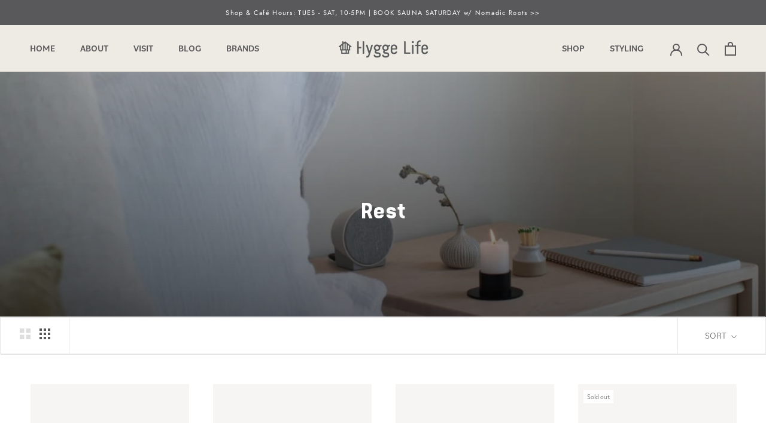

--- FILE ---
content_type: text/html; charset=utf-8
request_url: https://www.hyggelife.com/collections/rest-1
body_size: 38294
content:
<!doctype html>

<html class="no-js" lang="en">
  <head>
    <meta charset="utf-8"> 
    <meta http-equiv="X-UA-Compatible" content="IE=edge,chrome=1">
    <meta name="viewport" content="width=device-width, initial-scale=1.0, height=device-height, minimum-scale=1.0, maximum-scale=1.0">
    <meta name="theme-color" content="">

    <title>
      Rest &ndash; Hygge Life
    </title><link rel="canonical" href="https://www.hyggelife.com/collections/rest-1"><link rel="shortcut icon" href="//www.hyggelife.com/cdn/shop/files/Cabin_Large_Charcoallarge_96x.png?v=1648503330" type="image/png"><meta property="og:type" content="website">
  <meta property="og:title" content="Rest">
  <meta property="og:image" content="http://www.hyggelife.com/cdn/shop/collections/Mask_Group_114.jpg?v=1654643776">
  <meta property="og:image:secure_url" content="https://www.hyggelife.com/cdn/shop/collections/Mask_Group_114.jpg?v=1654643776">
  <meta property="og:image:width" content="1024">
  <meta property="og:image:height" content="1536"><meta property="og:url" content="https://www.hyggelife.com/collections/rest-1">
<meta property="og:site_name" content="Hygge Life"><meta name="twitter:card" content="summary"><meta name="twitter:title" content="Rest">
  <meta name="twitter:description" content="">
  <meta name="twitter:image" content="https://www.hyggelife.com/cdn/shop/collections/Mask_Group_114_600x600_crop_center.jpg?v=1654643776">
    <style>
  @font-face {
  font-family: Jost;
  font-weight: 400;
  font-style: normal;
  font-display: fallback;
  src: url("//www.hyggelife.com/cdn/fonts/jost/jost_n4.d47a1b6347ce4a4c9f437608011273009d91f2b7.woff2") format("woff2"),
       url("//www.hyggelife.com/cdn/fonts/jost/jost_n4.791c46290e672b3f85c3d1c651ef2efa3819eadd.woff") format("woff");
}

  @font-face {
  font-family: Jost;
  font-weight: 400;
  font-style: normal;
  font-display: fallback;
  src: url("//www.hyggelife.com/cdn/fonts/jost/jost_n4.d47a1b6347ce4a4c9f437608011273009d91f2b7.woff2") format("woff2"),
       url("//www.hyggelife.com/cdn/fonts/jost/jost_n4.791c46290e672b3f85c3d1c651ef2efa3819eadd.woff") format("woff");
}


  @font-face {
  font-family: Jost;
  font-weight: 700;
  font-style: normal;
  font-display: fallback;
  src: url("//www.hyggelife.com/cdn/fonts/jost/jost_n7.921dc18c13fa0b0c94c5e2517ffe06139c3615a3.woff2") format("woff2"),
       url("//www.hyggelife.com/cdn/fonts/jost/jost_n7.cbfc16c98c1e195f46c536e775e4e959c5f2f22b.woff") format("woff");
}

  @font-face {
  font-family: Jost;
  font-weight: 400;
  font-style: italic;
  font-display: fallback;
  src: url("//www.hyggelife.com/cdn/fonts/jost/jost_i4.b690098389649750ada222b9763d55796c5283a5.woff2") format("woff2"),
       url("//www.hyggelife.com/cdn/fonts/jost/jost_i4.fd766415a47e50b9e391ae7ec04e2ae25e7e28b0.woff") format("woff");
}

  @font-face {
  font-family: Jost;
  font-weight: 700;
  font-style: italic;
  font-display: fallback;
  src: url("//www.hyggelife.com/cdn/fonts/jost/jost_i7.d8201b854e41e19d7ed9b1a31fe4fe71deea6d3f.woff2") format("woff2"),
       url("//www.hyggelife.com/cdn/fonts/jost/jost_i7.eae515c34e26b6c853efddc3fc0c552e0de63757.woff") format("woff");
}


  :root {
    --heading-font-family : Jost, sans-serif;
    --heading-font-weight : 400;
    --heading-font-style  : normal;

    --text-font-family : Jost, sans-serif;
    --text-font-weight : 400;
    --text-font-style  : normal;

    --base-text-font-size   : 14px;
    --default-text-font-size: 14px;--background          : #ffffff;
    --background-rgb      : 255, 255, 255;
    --light-background    : #ffffff;
    --light-background-rgb: 255, 255, 255;
    --heading-color       : #59595c;
    --text-color          : #59595c;
    --text-color-rgb      : 89, 89, 92;
    --text-color-light    : #59595c;
    --text-color-light-rgb: 89, 89, 92;
    --link-color          : #b58a61;
    --link-color-rgb      : 181, 138, 97;
    --border-color        : #e6e6e7;
    --border-color-rgb    : 230, 230, 231;

    --button-background    : #b58a61;
    --button-background-rgb: 181, 138, 97;
    --button-text-color    : #ffffff;

    --header-background       : #edebe3;
    --header-heading-color    : #59595c;
    --header-light-text-color : #59595c;
    --header-border-color     : #d7d5cf;

    --footer-background    : #59595c;
    --footer-text-color    : #ffffff;
    --footer-heading-color : #ffffff;
    --footer-border-color  : #727274;

    --navigation-background      : #edebe3;
    --navigation-background-rgb  : 237, 235, 227;
    --navigation-text-color      : #59595c;
    --navigation-text-color-light: rgba(89, 89, 92, 0.5);
    --navigation-border-color    : rgba(89, 89, 92, 0.25);

    --newsletter-popup-background     : #edebe3;
    --newsletter-popup-text-color     : #59595c;
    --newsletter-popup-text-color-rgb : 89, 89, 92;

    --secondary-elements-background       : #a69985;
    --secondary-elements-background-rgb   : 166, 153, 133;
    --secondary-elements-text-color       : #ffffff;
    --secondary-elements-text-color-light : rgba(255, 255, 255, 0.5);
    --secondary-elements-border-color     : rgba(255, 255, 255, 0.25);

    --product-sale-price-color    : #b58a61;
    --product-sale-price-color-rgb: 181, 138, 97;
    --product-star-rating: #b58a61;

    /* Shopify related variables */
    --payment-terms-background-color: #ffffff;

    /* Products */

    --horizontal-spacing-four-products-per-row: 40px;
        --horizontal-spacing-two-products-per-row : 40px;

    --vertical-spacing-four-products-per-row: 40px;
        --vertical-spacing-two-products-per-row : 50px;

    /* Animation */
    --drawer-transition-timing: cubic-bezier(0.645, 0.045, 0.355, 1);
    --header-base-height: 80px; /* We set a default for browsers that do not support CSS variables */

    /* Cursors */
    --cursor-zoom-in-svg    : url(//www.hyggelife.com/cdn/shop/t/9/assets/cursor-zoom-in.svg?v=56263557955057246961654311302);
    --cursor-zoom-in-2x-svg : url(//www.hyggelife.com/cdn/shop/t/9/assets/cursor-zoom-in-2x.svg?v=48585696752393518341654311312);
  }
</style>

<script>
  // IE11 does not have support for CSS variables, so we have to polyfill them
  if (!(((window || {}).CSS || {}).supports && window.CSS.supports('(--a: 0)'))) {
    const script = document.createElement('script');
    script.type = 'text/javascript';
    script.src = 'https://cdn.jsdelivr.net/npm/css-vars-ponyfill@2';
    script.onload = function() {
      cssVars({});
    };

    document.getElementsByTagName('head')[0].appendChild(script);
  }
</script>

    <script>window.performance && window.performance.mark && window.performance.mark('shopify.content_for_header.start');</script><meta name="google-site-verification" content="E6Yq-aCd55_rP9TEdy2Awf6oCV5eonZbYcLwL8qFaSs">
<meta name="facebook-domain-verification" content="i0id4wvmbii8hu8ov5q60cqhu71xye">
<meta name="facebook-domain-verification" content="gc14jyddfs7jeazt9rba1kkkpr0orw">
<meta id="shopify-digital-wallet" name="shopify-digital-wallet" content="/15536039/digital_wallets/dialog">
<meta name="shopify-checkout-api-token" content="184621d6fe07876385fec124bc532c4d">
<link rel="alternate" type="application/atom+xml" title="Feed" href="/collections/rest-1.atom" />
<link rel="next" href="/collections/rest-1?page=2">
<link rel="alternate" type="application/json+oembed" href="https://www.hyggelife.com/collections/rest-1.oembed">
<script async="async" src="/checkouts/internal/preloads.js?locale=en-US"></script>
<link rel="preconnect" href="https://shop.app" crossorigin="anonymous">
<script async="async" src="https://shop.app/checkouts/internal/preloads.js?locale=en-US&shop_id=15536039" crossorigin="anonymous"></script>
<script id="apple-pay-shop-capabilities" type="application/json">{"shopId":15536039,"countryCode":"US","currencyCode":"USD","merchantCapabilities":["supports3DS"],"merchantId":"gid:\/\/shopify\/Shop\/15536039","merchantName":"Hygge Life","requiredBillingContactFields":["postalAddress","email"],"requiredShippingContactFields":["postalAddress","email"],"shippingType":"shipping","supportedNetworks":["visa","masterCard","amex","discover","elo","jcb"],"total":{"type":"pending","label":"Hygge Life","amount":"1.00"},"shopifyPaymentsEnabled":true,"supportsSubscriptions":true}</script>
<script id="shopify-features" type="application/json">{"accessToken":"184621d6fe07876385fec124bc532c4d","betas":["rich-media-storefront-analytics"],"domain":"www.hyggelife.com","predictiveSearch":true,"shopId":15536039,"locale":"en"}</script>
<script>var Shopify = Shopify || {};
Shopify.shop = "hygge-life-ii.myshopify.com";
Shopify.locale = "en";
Shopify.currency = {"active":"USD","rate":"1.0"};
Shopify.country = "US";
Shopify.theme = {"name":"2022-Hygge-Life\/main","id":120938954854,"schema_name":"Prestige","schema_version":"5.6.2","theme_store_id":null,"role":"main"};
Shopify.theme.handle = "null";
Shopify.theme.style = {"id":null,"handle":null};
Shopify.cdnHost = "www.hyggelife.com/cdn";
Shopify.routes = Shopify.routes || {};
Shopify.routes.root = "/";</script>
<script type="module">!function(o){(o.Shopify=o.Shopify||{}).modules=!0}(window);</script>
<script>!function(o){function n(){var o=[];function n(){o.push(Array.prototype.slice.apply(arguments))}return n.q=o,n}var t=o.Shopify=o.Shopify||{};t.loadFeatures=n(),t.autoloadFeatures=n()}(window);</script>
<script>
  window.ShopifyPay = window.ShopifyPay || {};
  window.ShopifyPay.apiHost = "shop.app\/pay";
  window.ShopifyPay.redirectState = null;
</script>
<script id="shop-js-analytics" type="application/json">{"pageType":"collection"}</script>
<script defer="defer" async type="module" src="//www.hyggelife.com/cdn/shopifycloud/shop-js/modules/v2/client.init-shop-cart-sync_BT-GjEfc.en.esm.js"></script>
<script defer="defer" async type="module" src="//www.hyggelife.com/cdn/shopifycloud/shop-js/modules/v2/chunk.common_D58fp_Oc.esm.js"></script>
<script defer="defer" async type="module" src="//www.hyggelife.com/cdn/shopifycloud/shop-js/modules/v2/chunk.modal_xMitdFEc.esm.js"></script>
<script type="module">
  await import("//www.hyggelife.com/cdn/shopifycloud/shop-js/modules/v2/client.init-shop-cart-sync_BT-GjEfc.en.esm.js");
await import("//www.hyggelife.com/cdn/shopifycloud/shop-js/modules/v2/chunk.common_D58fp_Oc.esm.js");
await import("//www.hyggelife.com/cdn/shopifycloud/shop-js/modules/v2/chunk.modal_xMitdFEc.esm.js");

  window.Shopify.SignInWithShop?.initShopCartSync?.({"fedCMEnabled":true,"windoidEnabled":true});

</script>
<script>
  window.Shopify = window.Shopify || {};
  if (!window.Shopify.featureAssets) window.Shopify.featureAssets = {};
  window.Shopify.featureAssets['shop-js'] = {"shop-cart-sync":["modules/v2/client.shop-cart-sync_DZOKe7Ll.en.esm.js","modules/v2/chunk.common_D58fp_Oc.esm.js","modules/v2/chunk.modal_xMitdFEc.esm.js"],"init-fed-cm":["modules/v2/client.init-fed-cm_B6oLuCjv.en.esm.js","modules/v2/chunk.common_D58fp_Oc.esm.js","modules/v2/chunk.modal_xMitdFEc.esm.js"],"shop-cash-offers":["modules/v2/client.shop-cash-offers_D2sdYoxE.en.esm.js","modules/v2/chunk.common_D58fp_Oc.esm.js","modules/v2/chunk.modal_xMitdFEc.esm.js"],"shop-login-button":["modules/v2/client.shop-login-button_QeVjl5Y3.en.esm.js","modules/v2/chunk.common_D58fp_Oc.esm.js","modules/v2/chunk.modal_xMitdFEc.esm.js"],"pay-button":["modules/v2/client.pay-button_DXTOsIq6.en.esm.js","modules/v2/chunk.common_D58fp_Oc.esm.js","modules/v2/chunk.modal_xMitdFEc.esm.js"],"shop-button":["modules/v2/client.shop-button_DQZHx9pm.en.esm.js","modules/v2/chunk.common_D58fp_Oc.esm.js","modules/v2/chunk.modal_xMitdFEc.esm.js"],"avatar":["modules/v2/client.avatar_BTnouDA3.en.esm.js"],"init-windoid":["modules/v2/client.init-windoid_CR1B-cfM.en.esm.js","modules/v2/chunk.common_D58fp_Oc.esm.js","modules/v2/chunk.modal_xMitdFEc.esm.js"],"init-shop-for-new-customer-accounts":["modules/v2/client.init-shop-for-new-customer-accounts_C_vY_xzh.en.esm.js","modules/v2/client.shop-login-button_QeVjl5Y3.en.esm.js","modules/v2/chunk.common_D58fp_Oc.esm.js","modules/v2/chunk.modal_xMitdFEc.esm.js"],"init-shop-email-lookup-coordinator":["modules/v2/client.init-shop-email-lookup-coordinator_BI7n9ZSv.en.esm.js","modules/v2/chunk.common_D58fp_Oc.esm.js","modules/v2/chunk.modal_xMitdFEc.esm.js"],"init-shop-cart-sync":["modules/v2/client.init-shop-cart-sync_BT-GjEfc.en.esm.js","modules/v2/chunk.common_D58fp_Oc.esm.js","modules/v2/chunk.modal_xMitdFEc.esm.js"],"shop-toast-manager":["modules/v2/client.shop-toast-manager_DiYdP3xc.en.esm.js","modules/v2/chunk.common_D58fp_Oc.esm.js","modules/v2/chunk.modal_xMitdFEc.esm.js"],"init-customer-accounts":["modules/v2/client.init-customer-accounts_D9ZNqS-Q.en.esm.js","modules/v2/client.shop-login-button_QeVjl5Y3.en.esm.js","modules/v2/chunk.common_D58fp_Oc.esm.js","modules/v2/chunk.modal_xMitdFEc.esm.js"],"init-customer-accounts-sign-up":["modules/v2/client.init-customer-accounts-sign-up_iGw4briv.en.esm.js","modules/v2/client.shop-login-button_QeVjl5Y3.en.esm.js","modules/v2/chunk.common_D58fp_Oc.esm.js","modules/v2/chunk.modal_xMitdFEc.esm.js"],"shop-follow-button":["modules/v2/client.shop-follow-button_CqMgW2wH.en.esm.js","modules/v2/chunk.common_D58fp_Oc.esm.js","modules/v2/chunk.modal_xMitdFEc.esm.js"],"checkout-modal":["modules/v2/client.checkout-modal_xHeaAweL.en.esm.js","modules/v2/chunk.common_D58fp_Oc.esm.js","modules/v2/chunk.modal_xMitdFEc.esm.js"],"shop-login":["modules/v2/client.shop-login_D91U-Q7h.en.esm.js","modules/v2/chunk.common_D58fp_Oc.esm.js","modules/v2/chunk.modal_xMitdFEc.esm.js"],"lead-capture":["modules/v2/client.lead-capture_BJmE1dJe.en.esm.js","modules/v2/chunk.common_D58fp_Oc.esm.js","modules/v2/chunk.modal_xMitdFEc.esm.js"],"payment-terms":["modules/v2/client.payment-terms_Ci9AEqFq.en.esm.js","modules/v2/chunk.common_D58fp_Oc.esm.js","modules/v2/chunk.modal_xMitdFEc.esm.js"]};
</script>
<script>(function() {
  var isLoaded = false;
  function asyncLoad() {
    if (isLoaded) return;
    isLoaded = true;
    var urls = ["https:\/\/chimpstatic.com\/mcjs-connected\/js\/users\/a433a49e97cfd6694af979c95\/aa22aa0fdb936536aecac6ffd.js?shop=hygge-life-ii.myshopify.com","https:\/\/inffuse.eventscalendar.co\/plugins\/shopify\/loader.js?app=calendar\u0026shop=hygge-life-ii.myshopify.com\u0026shop=hygge-life-ii.myshopify.com","https:\/\/reconvert-cdn.com\/assets\/js\/store_reconvert_node.js?v=2\u0026scid=OTFlYTA1YTA1MTVhZWE0NzgyYzEzYmU1ZTZkYjdmNTYuZjE5NGQ1NzlmNDNhYjUxMmVhNzIxODBjNGY2OTNjNjY=\u0026shop=hygge-life-ii.myshopify.com","https:\/\/requestquote.w3apps.co\/js\/app.js?shop=hygge-life-ii.myshopify.com","https:\/\/www.skylitech.com\/production\/quotilio\/storeQuote\/qtl.p.js?shop=hygge-life-ii.myshopify.com","https:\/\/www.skylitech.com\/production\/quotilio\/storeQuote\/qtl.m.js?shop=hygge-life-ii.myshopify.com"];
    for (var i = 0; i < urls.length; i++) {
      var s = document.createElement('script');
      s.type = 'text/javascript';
      s.async = true;
      s.src = urls[i];
      var x = document.getElementsByTagName('script')[0];
      x.parentNode.insertBefore(s, x);
    }
  };
  if(window.attachEvent) {
    window.attachEvent('onload', asyncLoad);
  } else {
    window.addEventListener('load', asyncLoad, false);
  }
})();</script>
<script id="__st">var __st={"a":15536039,"offset":-25200,"reqid":"be8db84b-6167-4fff-8135-e273c19be551-1769212417","pageurl":"www.hyggelife.com\/collections\/rest-1","u":"3a79623783b7","p":"collection","rtyp":"collection","rid":264385298534};</script>
<script>window.ShopifyPaypalV4VisibilityTracking = true;</script>
<script id="captcha-bootstrap">!function(){'use strict';const t='contact',e='account',n='new_comment',o=[[t,t],['blogs',n],['comments',n],[t,'customer']],c=[[e,'customer_login'],[e,'guest_login'],[e,'recover_customer_password'],[e,'create_customer']],r=t=>t.map((([t,e])=>`form[action*='/${t}']:not([data-nocaptcha='true']) input[name='form_type'][value='${e}']`)).join(','),a=t=>()=>t?[...document.querySelectorAll(t)].map((t=>t.form)):[];function s(){const t=[...o],e=r(t);return a(e)}const i='password',u='form_key',d=['recaptcha-v3-token','g-recaptcha-response','h-captcha-response',i],f=()=>{try{return window.sessionStorage}catch{return}},m='__shopify_v',_=t=>t.elements[u];function p(t,e,n=!1){try{const o=window.sessionStorage,c=JSON.parse(o.getItem(e)),{data:r}=function(t){const{data:e,action:n}=t;return t[m]||n?{data:e,action:n}:{data:t,action:n}}(c);for(const[e,n]of Object.entries(r))t.elements[e]&&(t.elements[e].value=n);n&&o.removeItem(e)}catch(o){console.error('form repopulation failed',{error:o})}}const l='form_type',E='cptcha';function T(t){t.dataset[E]=!0}const w=window,h=w.document,L='Shopify',v='ce_forms',y='captcha';let A=!1;((t,e)=>{const n=(g='f06e6c50-85a8-45c8-87d0-21a2b65856fe',I='https://cdn.shopify.com/shopifycloud/storefront-forms-hcaptcha/ce_storefront_forms_captcha_hcaptcha.v1.5.2.iife.js',D={infoText:'Protected by hCaptcha',privacyText:'Privacy',termsText:'Terms'},(t,e,n)=>{const o=w[L][v],c=o.bindForm;if(c)return c(t,g,e,D).then(n);var r;o.q.push([[t,g,e,D],n]),r=I,A||(h.body.append(Object.assign(h.createElement('script'),{id:'captcha-provider',async:!0,src:r})),A=!0)});var g,I,D;w[L]=w[L]||{},w[L][v]=w[L][v]||{},w[L][v].q=[],w[L][y]=w[L][y]||{},w[L][y].protect=function(t,e){n(t,void 0,e),T(t)},Object.freeze(w[L][y]),function(t,e,n,w,h,L){const[v,y,A,g]=function(t,e,n){const i=e?o:[],u=t?c:[],d=[...i,...u],f=r(d),m=r(i),_=r(d.filter((([t,e])=>n.includes(e))));return[a(f),a(m),a(_),s()]}(w,h,L),I=t=>{const e=t.target;return e instanceof HTMLFormElement?e:e&&e.form},D=t=>v().includes(t);t.addEventListener('submit',(t=>{const e=I(t);if(!e)return;const n=D(e)&&!e.dataset.hcaptchaBound&&!e.dataset.recaptchaBound,o=_(e),c=g().includes(e)&&(!o||!o.value);(n||c)&&t.preventDefault(),c&&!n&&(function(t){try{if(!f())return;!function(t){const e=f();if(!e)return;const n=_(t);if(!n)return;const o=n.value;o&&e.removeItem(o)}(t);const e=Array.from(Array(32),(()=>Math.random().toString(36)[2])).join('');!function(t,e){_(t)||t.append(Object.assign(document.createElement('input'),{type:'hidden',name:u})),t.elements[u].value=e}(t,e),function(t,e){const n=f();if(!n)return;const o=[...t.querySelectorAll(`input[type='${i}']`)].map((({name:t})=>t)),c=[...d,...o],r={};for(const[a,s]of new FormData(t).entries())c.includes(a)||(r[a]=s);n.setItem(e,JSON.stringify({[m]:1,action:t.action,data:r}))}(t,e)}catch(e){console.error('failed to persist form',e)}}(e),e.submit())}));const S=(t,e)=>{t&&!t.dataset[E]&&(n(t,e.some((e=>e===t))),T(t))};for(const o of['focusin','change'])t.addEventListener(o,(t=>{const e=I(t);D(e)&&S(e,y())}));const B=e.get('form_key'),M=e.get(l),P=B&&M;t.addEventListener('DOMContentLoaded',(()=>{const t=y();if(P)for(const e of t)e.elements[l].value===M&&p(e,B);[...new Set([...A(),...v().filter((t=>'true'===t.dataset.shopifyCaptcha))])].forEach((e=>S(e,t)))}))}(h,new URLSearchParams(w.location.search),n,t,e,['guest_login'])})(!0,!0)}();</script>
<script integrity="sha256-4kQ18oKyAcykRKYeNunJcIwy7WH5gtpwJnB7kiuLZ1E=" data-source-attribution="shopify.loadfeatures" defer="defer" src="//www.hyggelife.com/cdn/shopifycloud/storefront/assets/storefront/load_feature-a0a9edcb.js" crossorigin="anonymous"></script>
<script crossorigin="anonymous" defer="defer" src="//www.hyggelife.com/cdn/shopifycloud/storefront/assets/shopify_pay/storefront-65b4c6d7.js?v=20250812"></script>
<script data-source-attribution="shopify.dynamic_checkout.dynamic.init">var Shopify=Shopify||{};Shopify.PaymentButton=Shopify.PaymentButton||{isStorefrontPortableWallets:!0,init:function(){window.Shopify.PaymentButton.init=function(){};var t=document.createElement("script");t.src="https://www.hyggelife.com/cdn/shopifycloud/portable-wallets/latest/portable-wallets.en.js",t.type="module",document.head.appendChild(t)}};
</script>
<script data-source-attribution="shopify.dynamic_checkout.buyer_consent">
  function portableWalletsHideBuyerConsent(e){var t=document.getElementById("shopify-buyer-consent"),n=document.getElementById("shopify-subscription-policy-button");t&&n&&(t.classList.add("hidden"),t.setAttribute("aria-hidden","true"),n.removeEventListener("click",e))}function portableWalletsShowBuyerConsent(e){var t=document.getElementById("shopify-buyer-consent"),n=document.getElementById("shopify-subscription-policy-button");t&&n&&(t.classList.remove("hidden"),t.removeAttribute("aria-hidden"),n.addEventListener("click",e))}window.Shopify?.PaymentButton&&(window.Shopify.PaymentButton.hideBuyerConsent=portableWalletsHideBuyerConsent,window.Shopify.PaymentButton.showBuyerConsent=portableWalletsShowBuyerConsent);
</script>
<script data-source-attribution="shopify.dynamic_checkout.cart.bootstrap">document.addEventListener("DOMContentLoaded",(function(){function t(){return document.querySelector("shopify-accelerated-checkout-cart, shopify-accelerated-checkout")}if(t())Shopify.PaymentButton.init();else{new MutationObserver((function(e,n){t()&&(Shopify.PaymentButton.init(),n.disconnect())})).observe(document.body,{childList:!0,subtree:!0})}}));
</script>
<link id="shopify-accelerated-checkout-styles" rel="stylesheet" media="screen" href="https://www.hyggelife.com/cdn/shopifycloud/portable-wallets/latest/accelerated-checkout-backwards-compat.css" crossorigin="anonymous">
<style id="shopify-accelerated-checkout-cart">
        #shopify-buyer-consent {
  margin-top: 1em;
  display: inline-block;
  width: 100%;
}

#shopify-buyer-consent.hidden {
  display: none;
}

#shopify-subscription-policy-button {
  background: none;
  border: none;
  padding: 0;
  text-decoration: underline;
  font-size: inherit;
  cursor: pointer;
}

#shopify-subscription-policy-button::before {
  box-shadow: none;
}

      </style>

<script>window.performance && window.performance.mark && window.performance.mark('shopify.content_for_header.end');</script>
    
    <link rel="stylesheet" href="//www.hyggelife.com/cdn/shop/t/9/assets/theme.css?v=82038534441783233521662138868">
    
    <link rel="stylesheet" href="//www.hyggelife.com/cdn/shop/t/9/assets/custom.css?v=38419928952637374721662138867">

   
    <script>// This allows to expose several variables to the global scope, to be used in scripts
      window.theme = {
        pageType: "collection",
        moneyFormat: "${{amount}}",
        moneyWithCurrencyFormat: "${{amount}} USD",
        currencyCodeEnabled: false,
        productImageSize: "tall",
        searchMode: "product,article",
        showPageTransition: false,
        showElementStaggering: false,
        showImageZooming: false
      };

      window.routes = {
        rootUrl: "\/",
        rootUrlWithoutSlash: '',
        cartUrl: "\/cart",
        cartAddUrl: "\/cart\/add",
        cartChangeUrl: "\/cart\/change",
        searchUrl: "\/search",
        productRecommendationsUrl: "\/recommendations\/products"
      };

      window.languages = {
        cartAddNote: "Add Order Note",
        cartEditNote: "Edit Order Note",
        productImageLoadingError: "This image could not be loaded. Please try to reload the page.",
        productFormAddToCart: "Add to cart",
        productFormUnavailable: "Unavailable",
        productFormSoldOut: "Sold Out",
        shippingEstimatorOneResult: "1 option available:",
        shippingEstimatorMoreResults: "{{count}} options available:",
        shippingEstimatorNoResults: "No shipping could be found"
      };

      window.lazySizesConfig = {
        loadHidden: false,
        hFac: 0.5,
        expFactor: 2,
        ricTimeout: 150,
        lazyClass: 'Image--lazyLoad',
        loadingClass: 'Image--lazyLoading',
        loadedClass: 'Image--lazyLoaded'
      };

      document.documentElement.className = document.documentElement.className.replace('no-js', 'js');
      document.documentElement.style.setProperty('--window-height', window.innerHeight + 'px');

      // We do a quick detection of some features (we could use Modernizr but for so little...)
      (function() {
        document.documentElement.className += ((window.CSS && window.CSS.supports('(position: sticky) or (position: -webkit-sticky)')) ? ' supports-sticky' : ' no-supports-sticky');
        document.documentElement.className += (window.matchMedia('(-moz-touch-enabled: 1), (hover: none)')).matches ? ' no-supports-hover' : ' supports-hover';
      }());

      
    </script>

    <script src="//www.hyggelife.com/cdn/shop/t/9/assets/lazysizes.min.js?v=174358363404432586981654311302" async></script><script src="//www.hyggelife.com/cdn/shop/t/9/assets/libs.min.js?v=26178543184394469741654311304" defer></script>
    <script src="//www.hyggelife.com/cdn/shop/t/9/assets/theme.js?v=116291210821653663351654311307" defer></script>
    <script src="//www.hyggelife.com/cdn/shop/t/9/assets/custom.js?v=183944157590872491501654311302" defer></script>

    <script>
      (function () {
        window.onpageshow = function() {
          if (window.theme.showPageTransition) {
            var pageTransition = document.querySelector('.PageTransition');

            if (pageTransition) {
              pageTransition.style.visibility = 'visible';
              pageTransition.style.opacity = '0';
            }
          }

          // When the page is loaded from the cache, we have to reload the cart content
          document.documentElement.dispatchEvent(new CustomEvent('cart:refresh', {
            bubbles: true
          }));
        };
      })();
    </script>

    


  <script type="application/ld+json">
  {
    "@context": "http://schema.org",
    "@type": "BreadcrumbList",
  "itemListElement": [{
      "@type": "ListItem",
      "position": 1,
      "name": "Home",
      "item": "https://www.hyggelife.com"
    },{
          "@type": "ListItem",
          "position": 2,
          "name": "Rest",
          "item": "https://www.hyggelife.com/collections/rest-1"
        }]
  }
  </script>

    <link rel="stylesheet" href="https://use.typekit.net/aaa8qem.css">
<!-- BEGIN app block: shopify://apps/hulk-form-builder/blocks/app-embed/b6b8dd14-356b-4725-a4ed-77232212b3c3 --><!-- BEGIN app snippet: hulkapps-formbuilder-theme-ext --><script type="text/javascript">
  
  if (typeof window.formbuilder_customer != "object") {
        window.formbuilder_customer = {}
  }

  window.hulkFormBuilder = {
    form_data: {},
    shop_data: {"shop_Pi_mTYCYgJxZJRyC1PRG1w":{"shop_uuid":"Pi_mTYCYgJxZJRyC1PRG1w","shop_timezone":"America\/Denver","shop_id":68165,"shop_is_after_submit_enabled":true,"shop_shopify_plan":"Shopify","shop_shopify_domain":"hygge-life-ii.myshopify.com","shop_created_at":"2022-07-11T13:40:19.601-05:00","is_skip_metafield":false,"shop_deleted":false,"shop_disabled":false}},
    settings_data: {"shop_settings":{"shop_customise_msgs":[],"default_customise_msgs":{"is_required":"is required","thank_you":"Thank you! The form was submitted successfully.","processing":"Processing...","valid_data":"Please provide valid data","valid_email":"Provide valid email format","valid_tags":"HTML Tags are not allowed","valid_phone":"Provide valid phone number","valid_captcha":"Please provide valid captcha response","valid_url":"Provide valid URL","only_number_alloud":"Provide valid number in","number_less":"must be less than","number_more":"must be more than","image_must_less":"Image must be less than 20MB","image_number":"Images allowed","image_extension":"Invalid extension! Please provide image file","error_image_upload":"Error in image upload. Please try again.","error_file_upload":"Error in file upload. Please try again.","your_response":"Your response","error_form_submit":"Error occur.Please try again after sometime.","email_submitted":"Form with this email is already submitted","invalid_email_by_zerobounce":"The email address you entered appears to be invalid. Please check it and try again.","download_file":"Download file","card_details_invalid":"Your card details are invalid","card_details":"Card details","please_enter_card_details":"Please enter card details","card_number":"Card number","exp_mm":"Exp MM","exp_yy":"Exp YY","crd_cvc":"CVV","payment_value":"Payment amount","please_enter_payment_amount":"Please enter payment amount","address1":"Address line 1","address2":"Address line 2","city":"City","province":"Province","zipcode":"Zip code","country":"Country","blocked_domain":"This form does not accept addresses from","file_must_less":"File must be less than 20MB","file_extension":"Invalid extension! Please provide file","only_file_number_alloud":"files allowed","previous":"Previous","next":"Next","must_have_a_input":"Please enter at least one field.","please_enter_required_data":"Please enter required data","atleast_one_special_char":"Include at least one special character","atleast_one_lowercase_char":"Include at least one lowercase character","atleast_one_uppercase_char":"Include at least one uppercase character","atleast_one_number":"Include at least one number","must_have_8_chars":"Must have 8 characters long","be_between_8_and_12_chars":"Be between 8 and 12 characters long","please_select":"Please Select","phone_submitted":"Form with this phone number is already submitted","user_res_parse_error":"Error while submitting the form","valid_same_values":"values must be same","product_choice_clear_selection":"Clear Selection","picture_choice_clear_selection":"Clear Selection","remove_all_for_file_image_upload":"Remove All","invalid_file_type_for_image_upload":"You can't upload files of this type.","invalid_file_type_for_signature_upload":"You can't upload files of this type.","max_files_exceeded_for_file_upload":"You can not upload any more files.","max_files_exceeded_for_image_upload":"You can not upload any more files.","file_already_exist":"File already uploaded","max_limit_exceed":"You have added the maximum number of text fields.","cancel_upload_for_file_upload":"Cancel upload","cancel_upload_for_image_upload":"Cancel upload","cancel_upload_for_signature_upload":"Cancel upload"},"shop_blocked_domains":[]}},
    features_data: {"shop_plan_features":{"shop_plan_features":["unlimited-forms","full-design-customization","export-form-submissions","multiple-recipients-for-form-submissions","multiple-admin-notifications","enable-captcha","unlimited-file-uploads","save-submitted-form-data","set-auto-response-message","conditional-logic","form-banner","save-as-draft-facility","include-user-response-in-admin-email","disable-form-submission","file-upload"]}},
    shop: null,
    shop_id: null,
    plan_features: null,
    validateDoubleQuotes: false,
    assets: {
      extraFunctions: "https://cdn.shopify.com/extensions/019bb5ee-ec40-7527-955d-c1b8751eb060/form-builder-by-hulkapps-50/assets/extra-functions.js",
      extraStyles: "https://cdn.shopify.com/extensions/019bb5ee-ec40-7527-955d-c1b8751eb060/form-builder-by-hulkapps-50/assets/extra-styles.css",
      bootstrapStyles: "https://cdn.shopify.com/extensions/019bb5ee-ec40-7527-955d-c1b8751eb060/form-builder-by-hulkapps-50/assets/theme-app-extension-bootstrap.css"
    },
    translations: {
      htmlTagNotAllowed: "HTML Tags are not allowed",
      sqlQueryNotAllowed: "SQL Queries are not allowed",
      doubleQuoteNotAllowed: "Double quotes are not allowed",
      vorwerkHttpWwwNotAllowed: "The words \u0026#39;http\u0026#39; and \u0026#39;www\u0026#39; are not allowed. Please remove them and try again.",
      maxTextFieldsReached: "You have added the maximum number of text fields.",
      avoidNegativeWords: "Avoid negative words: Don\u0026#39;t use negative words in your contact message.",
      customDesignOnly: "This form is for custom designs requests. For general inquiries please contact our team at info@stagheaddesigns.com",
      zerobounceApiErrorMsg: "We couldn\u0026#39;t verify your email due to a technical issue. Please try again later.",
    }

  }

  

  window.FbThemeAppExtSettingsHash = {}
  
</script><!-- END app snippet --><!-- END app block --><!-- BEGIN app block: shopify://apps/wrapped/blocks/app-embed/1714fc7d-e525-4a14-8c3e-1b6ed95734c5 --><script type="module" src="https://cdn.shopify.com/storefront/web-components.js"></script>
<!-- BEGIN app snippet: app-embed.settings --><script type="text/javascript">
  window.Wrapped = { ...window.Wrapped };
  window.Wrapped.options = null;
  window.Wrapped.settings = {"activated":true,"debug":false,"scripts":null,"styles":null,"skipFetchInterceptor":false,"skipXhrInterceptor":false,"token":null};
  window.Wrapped.settings.block = {"extension_background_primary_color":"#ffffff","extension_background_secondary_color":"#f3f3f3","extension_border_color":"rgba(0,0,0,0)","border_width":1,"border_radius":0,"spacing_scale":"--wrapped-spacing-scale-base","hover_style":"--wrapped-hover-style-light","font_color":"#000000","font_secondary_color":"#333333","font_scale":100,"form_element_text_color":"#333333","background_color":"#ffffff","border_color":"#000000","checkbox_radio_color":"rgba(0,0,0,0)","primary_button_text":"#ffffff","primary_button_surface":"#000000","primary_button_border":"rgba(0,0,0,0)","secondary_button_text":"#333333","secondary_button_surface":"#0000000f","secondary_button_border":"rgba(0,0,0,0)","media_fit":"fill","gift_thumbnail_size":60,"gift_thumbnail_position":"--wrapped-thumbnail-position-start"};
  window.Wrapped.settings.market = null;

  if (window.Wrapped.settings.debug) {
    const logStyle = 'background-color:black;color:#ffc863;font-size:12px;font-weight:400;padding:12px;border-radius:10px;'
    console.log('%c Gift options by Wrapped | Learn more at https://apps.shopify.com/wrapped', logStyle)
    console.debug('[wrapped:booting]', window.Wrapped)
  }
</script>
<!-- END app snippet --><!-- BEGIN app snippet: app-embed.styles -->
<style type="text/css">
:root {
  --wrapped-background-color: #ffffff;

  --wrapped-extension-background-primary-color: #ffffff;
  --wrapped-extension-background-secondary-color: #f3f3f3;

  --wrapped-extension-border-color: rgba(0,0,0,0);

  --wrapped-border-color: #000000;
  
  
    --wrapped-border-radius: min(0px, 24px);
  
  --wrapped-border-width: 1px;

  --wrapped-checkbox-accent-color: rgba(0,0,0,0);

  --wrapped-checkbox--label-left: flex-start;
  --wrapped-checkbox--label-center: center;
  --wrapped-checkbox--label-right: flex-end;

  --wrapped-default-padding: 0.5em;
  --wrapped-container-padding: 0.5em;

  --wrapped-font-color: #000000;
  --wrapped-font-size-default: 16px;
  --wrapped-font-scale: 1.0;

  --wrapped-font-size: calc(var(--wrapped-font-size-default) * var(--wrapped-font-scale));
  --wrapped-font-size-small: calc(var(--wrapped-font-size) * 0.8);
  --wrapped-font-size-smaller: calc(var(--wrapped-font-size) * 0.7);
  --wrapped-font-size-smallest: calc(var(--wrapped-font-size) * 0.65);

  --wrapped-component-bottom-padding: 0.5em;

  --wrapped-feature-max-height: 500px;

  --wrapped-textarea-min-height: 80px;

  --wrapped-thumbnail-position-start: -1;
  --wrapped-thumbnail-position-end: 2;
  --wrapped-thumbnail-position: var(--wrapped-thumbnail-position-start, -1);
  --wrapped-thumbnail-size: clamp(40px, 60px, 200px);

  --wrapped-extension-margin-block-start: 1em;
  --wrapped-extension-margin-block-end: 2em;

  --wrapped-unavailable-gift-variant-opacity: 0.4;
}


wrapped-extension {
  background-color: var(--wrapped-extension-background-primary-color) !important;
  border: 1px solid var(--wrapped-extension-border-color) !important;
  border-radius: var(--wrapped-border-radius) !important;
  display: block;
  color: var(--wrapped-font-color) !important;
  font-size: var(--wrapped-font-size) !important;
  height: fit-content !important;
  margin-block-start: var(--wrapped-extension-margin-block-start) !important;
  margin-block-end: var(--wrapped-extension-margin-block-end) !important;
  min-width: unset !important;
  max-width: 640px !important;
  overflow: hidden !important;
  padding: unset !important;
  width: unset !important;

  &:has([part="provider"][gift-variants-unavailable="true"]) {
    display: none !important;
  }
  &:has([part="provider"][is-filtered="true"]) {
    display: none !important;
  }
  &:has([part="provider"][is-gift-option="true"]) {
    display: none !important;
  }
  &:has([part="provider"][is-hidden="true"]) {
    border: none !important;
    display: none !important;
  }

  &:has(wrapped-cart-list-provider) {
    margin-left: auto !important;
    margin-right: 0 !important;
  }

  &[target-group="drawer"]:has(wrapped-cart-list-provider) {
    max-width: unset !important;
    margin-left: unset !important;
    margin-right: unset !important;
    margin-block-end: calc(var(--wrapped-extension-margin-block-end) * 0.5) !important;
  }
}

wrapped-extension * {
  font-size: inherit;
  font-family: inherit;
  color: inherit;
  letter-spacing: normal !important;
  line-height: normal !important;
  text-transform: unset !important;
  visibility: inherit !important;

  & input[type=text]::-webkit-input-placeholder, textarea::-webkit-input-placeholder, select::-webkit-input-placeholder {
    color: revert !important;
    opacity: revert !important;
  }
}

wrapped-extension [part="provider"] {
  display: flex;
  flex-direction: column;

  & [part="feature"][enabled="false"] {
    display: none;
    opacity: 0;
    visibility: hidden;
  }

  &[is-checked="true"] {
    &:has([enabled="true"]:not([singular="true"]):not([feature="checkbox"])) {
      & [feature="checkbox"] {
        border-bottom: 1px solid var(--wrapped-extension-border-color);
      }
    }

    & [part="feature"] {
      opacity: 1;
      max-height: var(--wrapped-feature-max-height);
      visibility: visible;
    }
  }

  &[hidden-checkbox="true"] {
    & [part="feature"] {
      opacity: 1;
      max-height: var(--wrapped-feature-max-height);
      visibility: visible;
    }

    & [feature="checkbox"] {
      display: none;
      opacity: 0;
      visibility: hidden;
    }

    
    &[is-checked="false"][has-gift-variants="true"] {
      & [feature="message"], [feature="sender-receiver"] {
        & input, textarea, span {
          pointer-events: none !important;
          cursor: none;
          opacity: 0.5;
        }
      }
    }
  }

  
  &[limited="true"] {
    cursor: none !important;
    pointer-events: none !important;
    opacity: 0.6 !important;

    & [part="container"] {
      & label {
        pointer-events: none !important;
      }
    }
  }

  
  &[saving="true"] {
    & [part="container"] {
      & label {
        pointer-events: none !important;

        & input[type="checkbox"], input[type="radio"], span {
          opacity: 0.7 !important;
          transition: opacity 300ms cubic-bezier(0.25, 0.1, 0.25, 1);
        }
      }

      & select {
        pointer-events: none !important;
        opacity: 0.7 !important;
        outline: none;
      }
    }
  }
}


wrapped-extension [part="feature"]:not([feature="checkbox"]) {
  background-color: var(--wrapped-extension-background-secondary-color);
  max-height: 0;
  opacity: 0;
  visibility: hidden;
  transition: padding-top 0.2s, opacity 0.2s, visibility 0.2s, max-height 0.2s cubic-bezier(0.42, 0, 0.58, 1);
}

wrapped-extension [part="feature"] {
  overflow: hidden !important;

  & [part="container"] {
    display: flex;
    flex-direction: column;
    row-gap: 0.25em;

    & label {
      align-items: center !important;
      column-gap: var(--wrapped-default-padding) !important;
      cursor: pointer !important;
      display: flex;
      line-height: normal !important;
      margin: 0 !important;
      pointer-events: auto !important;
      text-align: left !important;
      text-transform: unset !important;
    }
  }
}

wrapped-extension [feature="checkbox"] [part="container"] {
  padding: var(--wrapped-container-padding);

  & label {
    padding: 0 !important;

    & input[type="checkbox"] {
      cursor: pointer;
      appearance: auto !important;
      clip: unset !important;
      display: inline-block !important;
      height: var(--wrapped-font-size) !important;
      margin: 0  !important;
      min-height: revert !important;
      position: unset !important;
      top: unset !important;
      width: var(--wrapped-font-size) !important;

      &::before {
        content: unset !important;
      }
      &::after {
        content: unset !important;
      }

      &:checked::before {
        content: unset !important;
      }

      &:checked::after {
        content: unset !important;
      }
    }

    & span {
      &[part="label"] {
        border: unset !important;
        flex-grow: 1;
        padding: unset !important;
      }

      &[part="pricing"] {
        align-content: center;
        font-size: var(--wrapped-font-size-small);
        white-space: nowrap;
      }

      &[part="thumbnail"] {
        background-color: var(--wrapped-background-color);
        background-size: cover;
        background-position: center;
        background-repeat: no-repeat;
        border: 1px solid #ddd;
        border-color: var(--wrapped-border-color);
        border-radius: var(--wrapped-border-radius);
        min-height: var(--wrapped-thumbnail-size);
        max-height: var(--wrapped-thumbnail-size);
        min-width: var(--wrapped-thumbnail-size);
        max-width: var(--wrapped-thumbnail-size);
        height: 100%;
        width: 100%;
        display: inline-block;
        overflow: hidden;
        vertical-align: middle;
        order: var(--wrapped-thumbnail-position);

        
        margin-right: 0.6em;
        

        
      }
    }
  }

  
}

wrapped-extension [hidden-checkbox="false"] [feature="variant"][enabled="true"][singular="true"] {
  display: none;
}

wrapped-extension [feature="variant"] [part="container"] {
  padding: var(--wrapped-container-padding) var(--wrapped-container-padding) 0;

  & fieldset {
    background-color: var(--wrapped-background-color) !important;
    border-color: var(--wrapped-border-color) !important;
    border-radius: var(--wrapped-border-radius) !important;
    border-style: solid !important;
    border-width: var(--wrapped-border-width) !important;
    color: var(--wrapped-font-color) !important;
    font-family: inherit;
    font-size: calc(var(--wrapped-font-size) * 0.9) !important;
    margin-bottom: 0.5em !important;
    margin-left: 0 !important;
    margin-right: 0 !important;
    overflow-x: hidden !important;
    overflow-y: scroll !important;
    padding: 0 !important;
    max-height: calc(calc(var(--wrapped-feature-max-height) * 0.5) - calc(var(--wrapped-container-padding) * 4)) !important;
    min-width: 100% !important;
    max-width: 100% !important;
    width: 100% !important;
    -webkit-appearance: auto !important;
    -moz-appearance: auto !important;

    & label {
      background-color: initial;
      container-type: inline-size;
      padding: var(--wrapped-default-padding) calc(var(--wrapped-default-padding) / 2);
      margin-bottom: 0 !important;
      transition: background-color 0.1s, box-shadow 0.1s ease-out;
      transition-delay: 0.1s;
      width: auto;

      & input[type="radio"] {
        appearance: auto !important;
        clip: unset !important;
        cursor: default;
        display: inline-block !important;
        height: var(--wrapped-font-size) !important;
        margin: 0  !important;
        min-height: revert !important;
        position: unset !important;
        top: unset !important;
        vertical-align: top;
        width: var(--wrapped-font-size) !important;

        
      }

      & div[part="wrapper"] {
        display: flex;
        flex-direction: row;
        flex-grow: 1;

        & span {
          border: unset !important;
          font-size: var(--wrapped-font-size-small);

          &[part="title"] {
            width: 100%;
          }

          &[part="pricing"] {
            padding-right: calc(var(--wrapped-default-padding) / 2);
            white-space: nowrap;
          }
        }
      }

      @container (max-width: 400px) {
        div[part="wrapper"] {
          flex-direction: column;
        }
      }

      &[data-available="false"] {
        opacity: var(--wrapped-unavailable-gift-variant-opacity) !important;
        pointer-events: none !important;
      }

      &[data-filtered="true"] {
        opacity: var(--wrapped-unavailable-gift-variant-opacity) !important;
        pointer-events: none !important;
      }

      &:has(input:checked) {
        background-color: var(--wrapped-extension-background-secondary-color);
        box-shadow: inset 0px 10px 10px -10px rgba(0, 0, 0, 0.029);
      }

      &:hover {
        background-color: var(--wrapped-extension-background-secondary-color);
        box-shadow: inset 0px 10px 10px -10px rgba(0, 0, 0, 0.029);
        transition-delay: 0s;
      }
    }
  }

  & select {
    background-color: var(--wrapped-background-color) !important;
    background-image: none !important;
    border-color: var(--wrapped-border-color) !important;
    border-radius: var(--wrapped-border-radius) !important;
    border-style: solid !important;
    border-width: var(--wrapped-border-width) !important;
    color: var(--wrapped-font-color) !important;
    font-family: inherit;
    font-size: var(--wrapped-font-size-small) !important;
    height: auto;
    margin-bottom: 0.5em !important;
    padding: var(--wrapped-default-padding) !important;
    min-width: 100% !important;
    max-width: 100% !important;
    width: 100% !important;
    -webkit-appearance: auto !important;
    -moz-appearance: auto !important;
  }
}

wrapped-extension [feature="variant"][singular="true"] [part="container"] {
  & fieldset {
    display: none;
  }

  & select {
    display: none;
  }
}


wrapped-extension [feature="variant"][selector-type="images"] [part="container"] {
  & fieldset {
    & label {
      flex-direction: row;

      & input[type="radio"] {
        appearance: none !important;
        background-color: var(--wrapped-background-color) !important;
        background-position: center !important;
        background-repeat: no-repeat !important;
        background-size: cover !important;
        border-color: lightgrey !important;
        border-width: 0.2em !important;
        border-style: solid !important;
        border-radius: 0.4em !important;
        box-sizing: border-box !important;
        flex: 0 0 auto !important;
        width: var(--wrapped-thumbnail-size) !important;
        height: var(--wrapped-thumbnail-size) !important;
        min-width: 40px !important;
        max-width: 200px !important;
        -webkit-appearance: none !important;

        &:checked {
          
          border-color: var(--wrapped-border-color) !important;
          

          &::before {
            background-color: unset;
          }
        }
      }

      & div[part="wrapper"] {
        flex-direction: column;
      }
    }

    
    @media (max-width: 640px) {
      & label {
        flex-direction: column;

        & div[part="wrapper"] {
          padding-top: var(--wrapped-container-padding);
          width: 100%;
        }
      }
    }
  }
}


wrapped-extension [feature="variant"][selector-type="images-modern"] [part="container"] {
  & fieldset {
    background: none !important;
    border: none !important;
    display: grid !important;
    gap: calc(var(--wrapped-component-bottom-padding) * 0.8) !important;

    & label {
      opacity: 0.8 !important;

      margin: var(--wrapped-border-width) !important;
      flex-direction: row !important;
      padding: 2px !important;
      padding-right: var(--wrapped-container-padding) !important;

      box-sizing: border-box !important;
      box-shadow: 0 0 0 var(--wrapped-border-width) transparent !important;

      background-color: var(--wrapped-background-color) !important;
      border-color: color-mix(in srgb, var(--wrapped-border-color) 25%, transparent) !important;
      border-radius: var(--wrapped-border-radius) !important;
      border-style: solid !important;
      border-width: var(--wrapped-border-width) !important;
      color: var(--wrapped-font-color) !important;

      transition: box-shadow 0.2s cubic-bezier(0.25, 0.1, 0.25, 1),
                  border-color 0.2s cubic-bezier(0.25, 0.1, 0.25, 1),
                  opacity 0.1s cubic-bezier(0.25, 0.1, 0.25, 1) !important;

      & input[type="radio"] {
        cursor: pointer;
        appearance: none !important;
        background-color: var(--wrapped-background-color) !important;
        background-position: center !important;
        background-repeat: no-repeat !important;
        background-size: cover !important;
        border: none !important;
        border-radius: max(0px, calc(var(--wrapped-border-radius) - 2px)) !important;
        box-sizing: border-box !important;
        flex: 0 0 auto !important;
        width: var(--wrapped-thumbnail-size) !important;
        height: var(--wrapped-thumbnail-size) !important;
        min-width: 40px !important;
        max-width: 200px !important;
        -webkit-appearance: none !important;

        &:checked {
          
          border-color: var(--wrapped-border-color) !important;
          

          &::before {
            background-color: unset;
          }
        }
      }

      & div[part="wrapper"] {
        flex-direction: row;
        gap: var(--wrapped-container-padding);
      }

      &:has(input:checked) {
        border-color: var(--wrapped-checkbox-accent-color) !important;
        border-width: var(--wrapped-border-width) !important;
        box-shadow: 0 0 0 var(--wrapped-border-width) var(--wrapped-checkbox-accent-color) !important;

        pointer-events: none !important;
        opacity: 1 !important;
      }

      &:hover {
        opacity: 1 !important;
      }

      &[data-available="false"] {
        opacity: var(--wrapped-unavailable-gift-variant-opacity) !important;
        pointer-events: none !important;
      }

      &[data-filtered="true"] {
        opacity: var(--wrapped-unavailable-gift-variant-opacity) !important;
        pointer-events: none !important;
      }
    }
  }
}

wrapped-extension [feature="message"] [part="container"] {
  padding: var(--wrapped-container-padding);

  & textarea {
    background-color: var(--wrapped-background-color) !important;
    border-color: var(--wrapped-border-color) !important;
    border-radius: var(--wrapped-border-radius) !important;
    border-style: solid !important;
    border-width: var(--wrapped-border-width) !important;
    box-sizing: border-box;
    color: var(--wrapped-font-color) !important;
    font-size: var(--wrapped-font-size-small) !important;
    font-family: inherit;
    margin: 0 !important;
    min-height: var(--wrapped-textarea-min-height) !important;
    max-width: unset !important;
    min-width: unset !important;
    outline: none !important;
    padding: var(--wrapped-default-padding) !important;
    pointer-events: auto !important;
    width: 100% !important;
  }

  & [part="message-counter"] {
    align-self: flex-end !important;
    font-size: var(--wrapped-font-size-smallest) !important;
  }
}

wrapped-extension [feature="sender-receiver"] [part="container"] {
  flex-direction: row;
  justify-content: space-between;
  gap: 0.5em;
  padding: var(--wrapped-container-padding) var(--wrapped-container-padding) 0;

  & input[type="text"] {
    background-color: var(--wrapped-background-color) !important;
    border-color: var(--wrapped-border-color) !important;
    border-radius: var(--wrapped-border-radius) !important;
    border-style: solid !important;
    border-width: var(--wrapped-border-width) !important;
    box-sizing: border-box;
    box-shadow: none !important;
    color: var(--wrapped-font-color) !important;
    font-family: inherit;
    font-size: var(--wrapped-font-size-small) !important;
    height: auto;
    margin-bottom: 0.5em !important;
    max-width: 100% !important;
    min-width: 100% !important;
    outline: none !important;
    padding: var(--wrapped-default-padding) !important;
    text-indent: revert;
    width: 100% !important;
    -webkit-appearance: auto !important;
    -moz-appearance: auto !important;
  }

  & [part="sender"], [part="receiver"] {
    width: 100% !important;
  }
}

wrapped-extension [feature="sender-receiver"][fields="receiver"] [part="sender"],
wrapped-extension [feature="sender-receiver"][fields="sender"] [part="receiver"] {
  display: none;
}


body:has(wrapped-extension):has(wrapped-product-provider[bundles="false"][is-checked="true"]) {
  & shopify-accelerated-checkout {
    opacity: 0.5 !important;
    pointer-events: none !important;
  }
}
body:has(wrapped-gift-block[target-group="product-page"][gifting]) {
  & shopify-accelerated-checkout {
    opacity: 0.5 !important;
    pointer-events: none !important;
  }
}
</style>
<!-- END app snippet --><!-- BEGIN app snippet: app-embed.customizations --><script type="text/javascript">
  // store customizations
  if (window.Wrapped?.settings?.styles) {
    const styleElement = document.createElement('style')
    styleElement.type = 'text/css'
    styleElement.appendChild(document.createTextNode(window.Wrapped.settings.styles))
    document.head.appendChild(styleElement)
  }

  if (window.Wrapped?.settings?.scripts) {
    const scriptElement = document.createElement('script')
    scriptElement.type = 'text/javascript'
    scriptElement.appendChild(document.createTextNode(window.Wrapped.settings.scripts))
    document.head.appendChild(scriptElement)
  }

  // theme customizations
  if (window.Wrapped?.theme?.styles) {
    const styleElement = document.createElement('style')
    styleElement.type = 'text/css'
    styleElement.appendChild(document.createTextNode(window.Wrapped.theme.styles))
    document.head.appendChild(styleElement)
  }

  if (window.Wrapped?.theme?.scripts) {
    const scriptElement = document.createElement('script')
    scriptElement.type = 'text/javascript'
    scriptElement.appendChild(document.createTextNode(window.Wrapped.theme.scripts))
    document.head.appendChild(scriptElement)
  }
</script>
<!-- END app snippet -->


<!-- END app block --><script src="https://cdn.shopify.com/extensions/019b97b0-6350-7631-8123-95494b086580/socialwidget-instafeed-78/assets/social-widget.min.js" type="text/javascript" defer="defer"></script>
<script src="https://cdn.shopify.com/extensions/019bb5ee-ec40-7527-955d-c1b8751eb060/form-builder-by-hulkapps-50/assets/form-builder-script.js" type="text/javascript" defer="defer"></script>
<script src="https://cdn.shopify.com/extensions/019be0ff-6139-7878-9853-de821ac4362c/wrapped-1717/assets/wrapped-app-embed.js" type="text/javascript" defer="defer"></script>
<link href="https://monorail-edge.shopifysvc.com" rel="dns-prefetch">
<script>(function(){if ("sendBeacon" in navigator && "performance" in window) {try {var session_token_from_headers = performance.getEntriesByType('navigation')[0].serverTiming.find(x => x.name == '_s').description;} catch {var session_token_from_headers = undefined;}var session_cookie_matches = document.cookie.match(/_shopify_s=([^;]*)/);var session_token_from_cookie = session_cookie_matches && session_cookie_matches.length === 2 ? session_cookie_matches[1] : "";var session_token = session_token_from_headers || session_token_from_cookie || "";function handle_abandonment_event(e) {var entries = performance.getEntries().filter(function(entry) {return /monorail-edge.shopifysvc.com/.test(entry.name);});if (!window.abandonment_tracked && entries.length === 0) {window.abandonment_tracked = true;var currentMs = Date.now();var navigation_start = performance.timing.navigationStart;var payload = {shop_id: 15536039,url: window.location.href,navigation_start,duration: currentMs - navigation_start,session_token,page_type: "collection"};window.navigator.sendBeacon("https://monorail-edge.shopifysvc.com/v1/produce", JSON.stringify({schema_id: "online_store_buyer_site_abandonment/1.1",payload: payload,metadata: {event_created_at_ms: currentMs,event_sent_at_ms: currentMs}}));}}window.addEventListener('pagehide', handle_abandonment_event);}}());</script>
<script id="web-pixels-manager-setup">(function e(e,d,r,n,o){if(void 0===o&&(o={}),!Boolean(null===(a=null===(i=window.Shopify)||void 0===i?void 0:i.analytics)||void 0===a?void 0:a.replayQueue)){var i,a;window.Shopify=window.Shopify||{};var t=window.Shopify;t.analytics=t.analytics||{};var s=t.analytics;s.replayQueue=[],s.publish=function(e,d,r){return s.replayQueue.push([e,d,r]),!0};try{self.performance.mark("wpm:start")}catch(e){}var l=function(){var e={modern:/Edge?\/(1{2}[4-9]|1[2-9]\d|[2-9]\d{2}|\d{4,})\.\d+(\.\d+|)|Firefox\/(1{2}[4-9]|1[2-9]\d|[2-9]\d{2}|\d{4,})\.\d+(\.\d+|)|Chrom(ium|e)\/(9{2}|\d{3,})\.\d+(\.\d+|)|(Maci|X1{2}).+ Version\/(15\.\d+|(1[6-9]|[2-9]\d|\d{3,})\.\d+)([,.]\d+|)( \(\w+\)|)( Mobile\/\w+|) Safari\/|Chrome.+OPR\/(9{2}|\d{3,})\.\d+\.\d+|(CPU[ +]OS|iPhone[ +]OS|CPU[ +]iPhone|CPU IPhone OS|CPU iPad OS)[ +]+(15[._]\d+|(1[6-9]|[2-9]\d|\d{3,})[._]\d+)([._]\d+|)|Android:?[ /-](13[3-9]|1[4-9]\d|[2-9]\d{2}|\d{4,})(\.\d+|)(\.\d+|)|Android.+Firefox\/(13[5-9]|1[4-9]\d|[2-9]\d{2}|\d{4,})\.\d+(\.\d+|)|Android.+Chrom(ium|e)\/(13[3-9]|1[4-9]\d|[2-9]\d{2}|\d{4,})\.\d+(\.\d+|)|SamsungBrowser\/([2-9]\d|\d{3,})\.\d+/,legacy:/Edge?\/(1[6-9]|[2-9]\d|\d{3,})\.\d+(\.\d+|)|Firefox\/(5[4-9]|[6-9]\d|\d{3,})\.\d+(\.\d+|)|Chrom(ium|e)\/(5[1-9]|[6-9]\d|\d{3,})\.\d+(\.\d+|)([\d.]+$|.*Safari\/(?![\d.]+ Edge\/[\d.]+$))|(Maci|X1{2}).+ Version\/(10\.\d+|(1[1-9]|[2-9]\d|\d{3,})\.\d+)([,.]\d+|)( \(\w+\)|)( Mobile\/\w+|) Safari\/|Chrome.+OPR\/(3[89]|[4-9]\d|\d{3,})\.\d+\.\d+|(CPU[ +]OS|iPhone[ +]OS|CPU[ +]iPhone|CPU IPhone OS|CPU iPad OS)[ +]+(10[._]\d+|(1[1-9]|[2-9]\d|\d{3,})[._]\d+)([._]\d+|)|Android:?[ /-](13[3-9]|1[4-9]\d|[2-9]\d{2}|\d{4,})(\.\d+|)(\.\d+|)|Mobile Safari.+OPR\/([89]\d|\d{3,})\.\d+\.\d+|Android.+Firefox\/(13[5-9]|1[4-9]\d|[2-9]\d{2}|\d{4,})\.\d+(\.\d+|)|Android.+Chrom(ium|e)\/(13[3-9]|1[4-9]\d|[2-9]\d{2}|\d{4,})\.\d+(\.\d+|)|Android.+(UC? ?Browser|UCWEB|U3)[ /]?(15\.([5-9]|\d{2,})|(1[6-9]|[2-9]\d|\d{3,})\.\d+)\.\d+|SamsungBrowser\/(5\.\d+|([6-9]|\d{2,})\.\d+)|Android.+MQ{2}Browser\/(14(\.(9|\d{2,})|)|(1[5-9]|[2-9]\d|\d{3,})(\.\d+|))(\.\d+|)|K[Aa][Ii]OS\/(3\.\d+|([4-9]|\d{2,})\.\d+)(\.\d+|)/},d=e.modern,r=e.legacy,n=navigator.userAgent;return n.match(d)?"modern":n.match(r)?"legacy":"unknown"}(),u="modern"===l?"modern":"legacy",c=(null!=n?n:{modern:"",legacy:""})[u],f=function(e){return[e.baseUrl,"/wpm","/b",e.hashVersion,"modern"===e.buildTarget?"m":"l",".js"].join("")}({baseUrl:d,hashVersion:r,buildTarget:u}),m=function(e){var d=e.version,r=e.bundleTarget,n=e.surface,o=e.pageUrl,i=e.monorailEndpoint;return{emit:function(e){var a=e.status,t=e.errorMsg,s=(new Date).getTime(),l=JSON.stringify({metadata:{event_sent_at_ms:s},events:[{schema_id:"web_pixels_manager_load/3.1",payload:{version:d,bundle_target:r,page_url:o,status:a,surface:n,error_msg:t},metadata:{event_created_at_ms:s}}]});if(!i)return console&&console.warn&&console.warn("[Web Pixels Manager] No Monorail endpoint provided, skipping logging."),!1;try{return self.navigator.sendBeacon.bind(self.navigator)(i,l)}catch(e){}var u=new XMLHttpRequest;try{return u.open("POST",i,!0),u.setRequestHeader("Content-Type","text/plain"),u.send(l),!0}catch(e){return console&&console.warn&&console.warn("[Web Pixels Manager] Got an unhandled error while logging to Monorail."),!1}}}}({version:r,bundleTarget:l,surface:e.surface,pageUrl:self.location.href,monorailEndpoint:e.monorailEndpoint});try{o.browserTarget=l,function(e){var d=e.src,r=e.async,n=void 0===r||r,o=e.onload,i=e.onerror,a=e.sri,t=e.scriptDataAttributes,s=void 0===t?{}:t,l=document.createElement("script"),u=document.querySelector("head"),c=document.querySelector("body");if(l.async=n,l.src=d,a&&(l.integrity=a,l.crossOrigin="anonymous"),s)for(var f in s)if(Object.prototype.hasOwnProperty.call(s,f))try{l.dataset[f]=s[f]}catch(e){}if(o&&l.addEventListener("load",o),i&&l.addEventListener("error",i),u)u.appendChild(l);else{if(!c)throw new Error("Did not find a head or body element to append the script");c.appendChild(l)}}({src:f,async:!0,onload:function(){if(!function(){var e,d;return Boolean(null===(d=null===(e=window.Shopify)||void 0===e?void 0:e.analytics)||void 0===d?void 0:d.initialized)}()){var d=window.webPixelsManager.init(e)||void 0;if(d){var r=window.Shopify.analytics;r.replayQueue.forEach((function(e){var r=e[0],n=e[1],o=e[2];d.publishCustomEvent(r,n,o)})),r.replayQueue=[],r.publish=d.publishCustomEvent,r.visitor=d.visitor,r.initialized=!0}}},onerror:function(){return m.emit({status:"failed",errorMsg:"".concat(f," has failed to load")})},sri:function(e){var d=/^sha384-[A-Za-z0-9+/=]+$/;return"string"==typeof e&&d.test(e)}(c)?c:"",scriptDataAttributes:o}),m.emit({status:"loading"})}catch(e){m.emit({status:"failed",errorMsg:(null==e?void 0:e.message)||"Unknown error"})}}})({shopId: 15536039,storefrontBaseUrl: "https://www.hyggelife.com",extensionsBaseUrl: "https://extensions.shopifycdn.com/cdn/shopifycloud/web-pixels-manager",monorailEndpoint: "https://monorail-edge.shopifysvc.com/unstable/produce_batch",surface: "storefront-renderer",enabledBetaFlags: ["2dca8a86"],webPixelsConfigList: [{"id":"297926758","configuration":"{\"config\":\"{\\\"pixel_id\\\":\\\"G-CKBG4VNX9X\\\",\\\"target_country\\\":\\\"US\\\",\\\"gtag_events\\\":[{\\\"type\\\":\\\"search\\\",\\\"action_label\\\":\\\"G-CKBG4VNX9X\\\"},{\\\"type\\\":\\\"begin_checkout\\\",\\\"action_label\\\":\\\"G-CKBG4VNX9X\\\"},{\\\"type\\\":\\\"view_item\\\",\\\"action_label\\\":[\\\"G-CKBG4VNX9X\\\",\\\"MC-MEM5K59X1J\\\"]},{\\\"type\\\":\\\"purchase\\\",\\\"action_label\\\":[\\\"G-CKBG4VNX9X\\\",\\\"MC-MEM5K59X1J\\\"]},{\\\"type\\\":\\\"page_view\\\",\\\"action_label\\\":[\\\"G-CKBG4VNX9X\\\",\\\"MC-MEM5K59X1J\\\"]},{\\\"type\\\":\\\"add_payment_info\\\",\\\"action_label\\\":\\\"G-CKBG4VNX9X\\\"},{\\\"type\\\":\\\"add_to_cart\\\",\\\"action_label\\\":\\\"G-CKBG4VNX9X\\\"}],\\\"enable_monitoring_mode\\\":false}\"}","eventPayloadVersion":"v1","runtimeContext":"OPEN","scriptVersion":"b2a88bafab3e21179ed38636efcd8a93","type":"APP","apiClientId":1780363,"privacyPurposes":[],"dataSharingAdjustments":{"protectedCustomerApprovalScopes":["read_customer_address","read_customer_email","read_customer_name","read_customer_personal_data","read_customer_phone"]}},{"id":"91750502","configuration":"{\"pixel_id\":\"224265401520735\",\"pixel_type\":\"facebook_pixel\",\"metaapp_system_user_token\":\"-\"}","eventPayloadVersion":"v1","runtimeContext":"OPEN","scriptVersion":"ca16bc87fe92b6042fbaa3acc2fbdaa6","type":"APP","apiClientId":2329312,"privacyPurposes":["ANALYTICS","MARKETING","SALE_OF_DATA"],"dataSharingAdjustments":{"protectedCustomerApprovalScopes":["read_customer_address","read_customer_email","read_customer_name","read_customer_personal_data","read_customer_phone"]}},{"id":"shopify-app-pixel","configuration":"{}","eventPayloadVersion":"v1","runtimeContext":"STRICT","scriptVersion":"0450","apiClientId":"shopify-pixel","type":"APP","privacyPurposes":["ANALYTICS","MARKETING"]},{"id":"shopify-custom-pixel","eventPayloadVersion":"v1","runtimeContext":"LAX","scriptVersion":"0450","apiClientId":"shopify-pixel","type":"CUSTOM","privacyPurposes":["ANALYTICS","MARKETING"]}],isMerchantRequest: false,initData: {"shop":{"name":"Hygge Life","paymentSettings":{"currencyCode":"USD"},"myshopifyDomain":"hygge-life-ii.myshopify.com","countryCode":"US","storefrontUrl":"https:\/\/www.hyggelife.com"},"customer":null,"cart":null,"checkout":null,"productVariants":[],"purchasingCompany":null},},"https://www.hyggelife.com/cdn","fcfee988w5aeb613cpc8e4bc33m6693e112",{"modern":"","legacy":""},{"shopId":"15536039","storefrontBaseUrl":"https:\/\/www.hyggelife.com","extensionBaseUrl":"https:\/\/extensions.shopifycdn.com\/cdn\/shopifycloud\/web-pixels-manager","surface":"storefront-renderer","enabledBetaFlags":"[\"2dca8a86\"]","isMerchantRequest":"false","hashVersion":"fcfee988w5aeb613cpc8e4bc33m6693e112","publish":"custom","events":"[[\"page_viewed\",{}],[\"collection_viewed\",{\"collection\":{\"id\":\"264385298534\",\"title\":\"Rest\",\"productVariants\":[{\"price\":{\"amount\":15730.0,\"currencyCode\":\"USD\"},\"product\":{\"title\":\"The Tired Man Chair and Footstool - Sheepskin\",\"vendor\":\"Audo Copenhagen\",\"id\":\"6729845178470\",\"untranslatedTitle\":\"The Tired Man Chair and Footstool - Sheepskin\",\"url\":\"\/products\/the-tired-man-chair-and-footstool-sheepskin\",\"type\":\"Furniture\"},\"id\":\"39654824214630\",\"image\":{\"src\":\"\/\/www.hyggelife.com\/cdn\/shop\/products\/TIredManChair_Footstool.jpg?v=1656444676\"},\"sku\":\"\",\"title\":\"Chair and Footstool \/ Moonlight (off-white) \/ Smoked Oak\",\"untranslatedTitle\":\"Chair and Footstool \/ Moonlight (off-white) \/ Smoked Oak\"},{\"price\":{\"amount\":70.0,\"currencyCode\":\"USD\"},\"product\":{\"title\":\"Alabaster Stone Candleholders\",\"vendor\":\"Sirocco Living\",\"id\":\"8090088136\",\"untranslatedTitle\":\"Alabaster Stone Candleholders\",\"url\":\"\/products\/alabaster-cristal-candle-lamp\",\"type\":\"Fire, Home Decor\"},\"id\":\"26691250504\",\"image\":{\"src\":\"\/\/www.hyggelife.com\/cdn\/shop\/products\/Hygge_Life_Candles_Alabaster_Stone_Candleholder_Small.jpg?v=1573619485\"},\"sku\":\"A.CL.SL-S\",\"title\":\"Small\",\"untranslatedTitle\":\"Small\"},{\"price\":{\"amount\":35.0,\"currencyCode\":\"USD\"},\"product\":{\"title\":\"Alabaster Candleholder - Mini\",\"vendor\":\"Sirocco Living\",\"id\":\"4362438705254\",\"untranslatedTitle\":\"Alabaster Candleholder - Mini\",\"url\":\"\/products\/alabaster-stone-candleholders-mini\",\"type\":\"Fire, Home Decor, Table + Kitchen\"},\"id\":\"31938377023590\",\"image\":{\"src\":\"\/\/www.hyggelife.com\/cdn\/shop\/products\/Hygge_Life_Candles_Alabaster_Stone_Candleholder_Mini_Burning_ceda765d-290c-4fc2-8a4a-126f609fb3f7.jpg?v=1573619115\"},\"sku\":\"A.CL.SL-XS\",\"title\":\"Default Title\",\"untranslatedTitle\":\"Default Title\"},{\"price\":{\"amount\":215.0,\"currencyCode\":\"USD\"},\"product\":{\"title\":\"Braided Pillow - Chulto\",\"vendor\":\"Sukha\",\"id\":\"8667861512\",\"untranslatedTitle\":\"Braided Pillow - Chulto\",\"url\":\"\/products\/pillow-chulto\",\"type\":\"Textiles\"},\"id\":\"30346355272\",\"image\":{\"src\":\"\/\/www.hyggelife.com\/cdn\/shop\/products\/Hygge_Life_Pillow_Suhka.jpg?v=1614724556\"},\"sku\":\"\",\"title\":\"Default Title\",\"untranslatedTitle\":\"Default Title\"},{\"price\":{\"amount\":45.0,\"currencyCode\":\"USD\"},\"product\":{\"title\":\"This is Home\",\"vendor\":\"Hardie Grant\",\"id\":\"4690403623014\",\"untranslatedTitle\":\"This is Home\",\"url\":\"\/products\/this-is-home\",\"type\":\"Home Decor\"},\"id\":\"31525171789926\",\"image\":{\"src\":\"\/\/www.hyggelife.com\/cdn\/shop\/products\/HyggeLife-ThisisHomeBook.jpg?v=1612501637\"},\"sku\":\"\",\"title\":\"Default Title\",\"untranslatedTitle\":\"Default Title\"},{\"price\":{\"amount\":7160.0,\"currencyCode\":\"USD\"},\"product\":{\"title\":\"CH78 Mama Bear Lounge Chair - Hallingdal 100\",\"vendor\":\"Carl Hansen \u0026 Son\",\"id\":\"6732935430246\",\"untranslatedTitle\":\"CH78 Mama Bear Lounge Chair - Hallingdal 100\",\"url\":\"\/products\/ch78-mama-bear-lounge-chair\",\"type\":\"Furniture\"},\"id\":\"39665542496358\",\"image\":{\"src\":\"\/\/www.hyggelife.com\/cdn\/shop\/products\/HyggeLife-CarlHansen_Son-CH78MamaBearHansWegner-WalnutOilHallindal100-Front.jpg?v=1657748821\"},\"sku\":null,\"title\":\"Walnut Oil \/ No Pillow\",\"untranslatedTitle\":\"Walnut Oil \/ No Pillow\"},{\"price\":{\"amount\":59.95,\"currencyCode\":\"USD\"},\"product\":{\"title\":\"Marbled Alabaster Candleholders - Sapphire\",\"vendor\":\"Sirocco Living\",\"id\":\"737829748838\",\"untranslatedTitle\":\"Marbled Alabaster Candleholders - Sapphire\",\"url\":\"\/products\/alabaster-candleholder-sapphire\",\"type\":\"Fire, Home Decor\"},\"id\":\"8101913821286\",\"image\":{\"src\":\"\/\/www.hyggelife.com\/cdn\/shop\/products\/HyggeLife_KRphoto_2018Oct191216.jpg?v=1573620774\"},\"sku\":null,\"title\":\"Mini\",\"untranslatedTitle\":\"Mini\"},{\"price\":{\"amount\":79.95,\"currencyCode\":\"USD\"},\"product\":{\"title\":\"Tuscan Lambskin\",\"vendor\":\"Hygge Life\",\"id\":\"8151937096\",\"untranslatedTitle\":\"Tuscan Lambskin\",\"url\":\"\/products\/tuscan-lambskin\",\"type\":\"Textiles\"},\"id\":\"26978206408\",\"image\":{\"src\":\"\/\/www.hyggelife.com\/cdn\/shop\/products\/HyggeLife_2017Jan303302-_Collab_4.jpg?v=1658521072\"},\"sku\":\"FS.EU.M.LAM\",\"title\":\"Default Title\",\"untranslatedTitle\":\"Default Title\"},{\"price\":{\"amount\":195.0,\"currencyCode\":\"USD\"},\"product\":{\"title\":\"Alabaster Candleholders - Oval\",\"vendor\":\"Sirocco Living\",\"id\":\"8090113288\",\"untranslatedTitle\":\"Alabaster Candleholders - Oval\",\"url\":\"\/products\/alabaster-oval-cristal-candle-lamp\",\"type\":\"Fire, Home Decor\"},\"id\":\"26691299528\",\"image\":{\"src\":\"\/\/www.hyggelife.com\/cdn\/shop\/products\/Hygge_Life_Candles_Alabaster_Stone_Candleholder_Oval_Medium.jpg?v=1537819681\"},\"sku\":\"AO.CL.SL-M\",\"title\":\"Medium\",\"untranslatedTitle\":\"Medium\"},{\"price\":{\"amount\":295.0,\"currencyCode\":\"USD\"},\"product\":{\"title\":\"Alabaster Candleholders - Curra\",\"vendor\":\"Sirocco Living\",\"id\":\"8669359112\",\"untranslatedTitle\":\"Alabaster Candleholders - Curra\",\"url\":\"\/products\/alabaster-candlelamp-curra\",\"type\":\"Fire, Home Decor\"},\"id\":\"34983168904\",\"image\":{\"src\":\"\/\/www.hyggelife.com\/cdn\/shop\/products\/Hygge_Life_Candles_Alabaster_Stone_Candleholder_Curra_Small.jpg?v=1573621030\"},\"sku\":null,\"title\":\"Small\",\"untranslatedTitle\":\"Small\"},{\"price\":{\"amount\":65.0,\"currencyCode\":\"USD\"},\"product\":{\"title\":\"Alabaster Candleholders - Curra Mini- All\",\"vendor\":\"Sirocco Living\",\"id\":\"4362442211430\",\"untranslatedTitle\":\"Alabaster Candleholders - Curra Mini- All\",\"url\":\"\/products\/copy-of-alabaster-stone-candleholders-curra\",\"type\":\"Fire, Home Decor\"},\"id\":\"31101228286054\",\"image\":{\"src\":\"\/\/www.hyggelife.com\/cdn\/shop\/products\/Hygge_Life_Candles_Alabaster_Stone_Candleholder_Curra_Mini_50368e8f-eef9-4fad-ac79-ce2e770ef5e9.jpg?v=1573619315\"},\"sku\":null,\"title\":\"Mini\",\"untranslatedTitle\":\"Mini\"},{\"price\":{\"amount\":70.0,\"currencyCode\":\"USD\"},\"product\":{\"title\":\"Salt Rock Candleholders\",\"vendor\":\"Sirocco Living\",\"id\":\"8090041992\",\"untranslatedTitle\":\"Salt Rock Candleholders\",\"url\":\"\/products\/salt-rock-cristal-candle-lamp\",\"type\":\"Fire, Home Decor\"},\"id\":\"26691068424\",\"image\":{\"src\":\"\/\/www.hyggelife.com\/cdn\/shop\/products\/Hygge_Life_Candles_Salt_Rock_Stone_Candleholder_Small.jpg?v=1573619442\"},\"sku\":\"SR.CL-S\",\"title\":\"Small\",\"untranslatedTitle\":\"Small\"},{\"price\":{\"amount\":1520.0,\"currencyCode\":\"USD\"},\"product\":{\"title\":\"Butterfly Chair, Long Sheepskin - White\",\"vendor\":\"Cuero\",\"id\":\"6729847210086\",\"untranslatedTitle\":\"Butterfly Chair, Long Sheepskin - White\",\"url\":\"\/products\/butterfly-chair-long-sheepskin-white\",\"type\":\"Furniture\"},\"id\":\"39654849773670\",\"image\":{\"src\":\"\/\/www.hyggelife.com\/cdn\/shop\/products\/HyggeLife-Cuero-ButterflyChair-IcelandicSheepskin-LongWhite.jpg?v=1653428669\"},\"sku\":null,\"title\":\"Black Metal \/ Chair Only\",\"untranslatedTitle\":\"Black Metal \/ Chair Only\"},{\"price\":{\"amount\":1850.0,\"currencyCode\":\"USD\"},\"product\":{\"title\":\"Butterfly Chair, Shorn Sheepskin - Gray\",\"vendor\":\"Cuero\",\"id\":\"6729847242854\",\"untranslatedTitle\":\"Butterfly Chair, Shorn Sheepskin - Gray\",\"url\":\"\/products\/butterfly-chair-shorn-sheepskin-gray\",\"type\":\"Furniture\"},\"id\":\"39654849871974\",\"image\":{\"src\":\"\/\/www.hyggelife.com\/cdn\/shop\/products\/HyggeLife-Cuero-ButterflyChairshornGreySheepskin-Lifestyle.jpg?v=1653772027\"},\"sku\":null,\"title\":\"Black Metal \/ Chair Only\",\"untranslatedTitle\":\"Black Metal \/ Chair Only\"},{\"price\":{\"amount\":550.0,\"currencyCode\":\"USD\"},\"product\":{\"title\":\"Kurlisuri Pillow - Cream - All Sizes\",\"vendor\":\"Uniquity\",\"id\":\"6547134873702\",\"untranslatedTitle\":\"Kurlisuri Pillow - Cream - All Sizes\",\"url\":\"\/products\/copy-of-kurlisuri-pillow-cream\",\"type\":\"Textiles\"},\"id\":\"40059314667622\",\"image\":{\"src\":\"\/\/www.hyggelife.com\/cdn\/shop\/products\/HyggeLife-Uniquity-KurlisuriPillow24x15Cream.jpg?v=1651958972\"},\"sku\":\"\",\"title\":\"12x20\\\" - lumbar small\",\"untranslatedTitle\":\"12x20\\\" - lumbar small\"},{\"price\":{\"amount\":145.0,\"currencyCode\":\"USD\"},\"product\":{\"title\":\"Knot Cushion\",\"vendor\":\"Design House Stockholm\",\"id\":\"6586286211174\",\"untranslatedTitle\":\"Knot Cushion\",\"url\":\"\/products\/knot-cushion\",\"type\":\"Textiles\"},\"id\":\"39670065791078\",\"image\":{\"src\":\"\/\/www.hyggelife.com\/cdn\/shop\/files\/Hygge_Life_DHS_Knot_Cushion_cream_06e60898-fe0b-46da-a3d8-621890698c33.jpg?v=1729194385\"},\"sku\":null,\"title\":\"Cream\",\"untranslatedTitle\":\"Cream\"},{\"price\":{\"amount\":99.95,\"currencyCode\":\"USD\"},\"product\":{\"title\":\"White Sheepskin - Classic\",\"vendor\":\"Hygge Life\",\"id\":\"8309419464\",\"untranslatedTitle\":\"White Sheepskin - Classic\",\"url\":\"\/products\/white-sheepskin\",\"type\":\"Textiles\"},\"id\":\"27757803336\",\"image\":{\"src\":\"\/\/www.hyggelife.com\/cdn\/shop\/products\/Hygge_Life_Sheepskin_1960.jpg?v=1521303512\"},\"sku\":\"FS.EU.D.WHI\",\"title\":\"Default Title\",\"untranslatedTitle\":\"Default Title\"},{\"price\":{\"amount\":189.0,\"currencyCode\":\"USD\"},\"product\":{\"title\":\"Icelandic Sheepskin - White\",\"vendor\":\"Hygge Life\",\"id\":\"8399959240\",\"untranslatedTitle\":\"Icelandic Sheepskin - White\",\"url\":\"\/products\/icelandic-sheepskin-white\",\"type\":\"Textiles\"},\"id\":\"28144072968\",\"image\":{\"src\":\"\/\/www.hyggelife.com\/cdn\/shop\/products\/Hygge_Life_Sheepskin_1954.jpg?v=1602276661\"},\"sku\":\"\",\"title\":\"Default Title\",\"untranslatedTitle\":\"Default Title\"},{\"price\":{\"amount\":325.0,\"currencyCode\":\"USD\"},\"product\":{\"title\":\"Holocene Oil Lamp by Ilse Crawford\",\"vendor\":\"Wastberg\",\"id\":\"1567133892710\",\"untranslatedTitle\":\"Holocene Oil Lamp by Ilse Crawford\",\"url\":\"\/products\/oil-lamp-by-ilse-crawford\",\"type\":\"Fire, Home Decor\"},\"id\":\"15427936419942\",\"image\":{\"src\":\"\/\/www.hyggelife.com\/cdn\/shop\/products\/Hygge_Life_Ilse_Crawford_Oil_Lamp_Holocene_by_Wastberg.jpg?v=1574401914\"},\"sku\":null,\"title\":\"Default Title\",\"untranslatedTitle\":\"Default Title\"},{\"price\":{\"amount\":42.0,\"currencyCode\":\"USD\"},\"product\":{\"title\":\"Still: The Slow Home\",\"vendor\":\"Hardie Grant\",\"id\":\"5018994507878\",\"untranslatedTitle\":\"Still: The Slow Home\",\"url\":\"\/products\/still\",\"type\":\"Home Decor\"},\"id\":\"32308269580390\",\"image\":{\"src\":\"\/\/www.hyggelife.com\/cdn\/shop\/products\/stilltheslowhomebynataliewalton.jpg?v=1612548142\"},\"sku\":\"\",\"title\":\"Default Title\",\"untranslatedTitle\":\"Default Title\"}]}}]]"});</script><script>
  window.ShopifyAnalytics = window.ShopifyAnalytics || {};
  window.ShopifyAnalytics.meta = window.ShopifyAnalytics.meta || {};
  window.ShopifyAnalytics.meta.currency = 'USD';
  var meta = {"products":[{"id":6729845178470,"gid":"gid:\/\/shopify\/Product\/6729845178470","vendor":"Audo Copenhagen","type":"Furniture","handle":"the-tired-man-chair-and-footstool-sheepskin","variants":[{"id":39654824214630,"price":1573000,"name":"The Tired Man Chair and Footstool - Sheepskin - Chair and Footstool \/ Moonlight (off-white) \/ Smoked Oak","public_title":"Chair and Footstool \/ Moonlight (off-white) \/ Smoked Oak","sku":""},{"id":39654824247398,"price":1573000,"name":"The Tired Man Chair and Footstool - Sheepskin - Chair and Footstool \/ White \/ Smoked Oak","public_title":"Chair and Footstool \/ White \/ Smoked Oak","sku":""},{"id":39654824280166,"price":1573000,"name":"The Tired Man Chair and Footstool - Sheepskin - Chair and Footstool \/ Espresso \/ Smoked Oak","public_title":"Chair and Footstool \/ Espresso \/ Smoked Oak","sku":""},{"id":39654824312934,"price":1573000,"name":"The Tired Man Chair and Footstool - Sheepskin - Chair and Footstool \/ Green Tea \/ Smoked Oak","public_title":"Chair and Footstool \/ Green Tea \/ Smoked Oak","sku":""},{"id":39654824345702,"price":1573000,"name":"The Tired Man Chair and Footstool - Sheepskin - Chair and Footstool \/ Sahara \/ Smoked Oak","public_title":"Chair and Footstool \/ Sahara \/ Smoked Oak","sku":""},{"id":39654824378470,"price":1573000,"name":"The Tired Man Chair and Footstool - Sheepskin - Chair and Footstool \/ Anthracite \/ Smoked Oak","public_title":"Chair and Footstool \/ Anthracite \/ Smoked Oak","sku":null},{"id":39654824411238,"price":1573000,"name":"The Tired Man Chair and Footstool - Sheepskin - Chair and Footstool \/ Honey \/ Smoked Oak","public_title":"Chair and Footstool \/ Honey \/ Smoked Oak","sku":null},{"id":39654824444006,"price":1573000,"name":"The Tired Man Chair and Footstool - Sheepskin - Chair and Footstool \/ Moonlight (off-white) \/ Natural Oak","public_title":"Chair and Footstool \/ Moonlight (off-white) \/ Natural Oak","sku":""},{"id":39654824476774,"price":1573000,"name":"The Tired Man Chair and Footstool - Sheepskin - Chair and Footstool \/ White \/ Natural Oak","public_title":"Chair and Footstool \/ White \/ Natural Oak","sku":""},{"id":39654824509542,"price":1573000,"name":"The Tired Man Chair and Footstool - Sheepskin - Chair and Footstool \/ Espresso \/ Natural Oak","public_title":"Chair and Footstool \/ Espresso \/ Natural Oak","sku":""},{"id":39654824542310,"price":1573000,"name":"The Tired Man Chair and Footstool - Sheepskin - Chair and Footstool \/ Green Tea \/ Natural Oak","public_title":"Chair and Footstool \/ Green Tea \/ Natural Oak","sku":""},{"id":39654824575078,"price":1573000,"name":"The Tired Man Chair and Footstool - Sheepskin - Chair and Footstool \/ Sahara \/ Natural Oak","public_title":"Chair and Footstool \/ Sahara \/ Natural Oak","sku":""},{"id":39654824607846,"price":1573000,"name":"The Tired Man Chair and Footstool - Sheepskin - Chair and Footstool \/ Anthracite \/ Natural Oak","public_title":"Chair and Footstool \/ Anthracite \/ Natural Oak","sku":""},{"id":39654824640614,"price":1573000,"name":"The Tired Man Chair and Footstool - Sheepskin - Chair and Footstool \/ Honey \/ Natural Oak","public_title":"Chair and Footstool \/ Honey \/ Natural Oak","sku":""},{"id":39654824673382,"price":1268500,"name":"The Tired Man Chair and Footstool - Sheepskin - Chair Only \/ Moonlight (off-white) \/ Smoked Oak","public_title":"Chair Only \/ Moonlight (off-white) \/ Smoked Oak","sku":""},{"id":39654824706150,"price":1268500,"name":"The Tired Man Chair and Footstool - Sheepskin - Chair Only \/ White \/ Smoked Oak","public_title":"Chair Only \/ White \/ Smoked Oak","sku":""},{"id":39654824738918,"price":1268500,"name":"The Tired Man Chair and Footstool - Sheepskin - Chair Only \/ Espresso \/ Smoked Oak","public_title":"Chair Only \/ Espresso \/ Smoked Oak","sku":""},{"id":39654824771686,"price":1268500,"name":"The Tired Man Chair and Footstool - Sheepskin - Chair Only \/ Green Tea \/ Smoked Oak","public_title":"Chair Only \/ Green Tea \/ Smoked Oak","sku":""},{"id":39654824804454,"price":1268500,"name":"The Tired Man Chair and Footstool - Sheepskin - Chair Only \/ Sahara \/ Smoked Oak","public_title":"Chair Only \/ Sahara \/ Smoked Oak","sku":""},{"id":39654824837222,"price":1268500,"name":"The Tired Man Chair and Footstool - Sheepskin - Chair Only \/ Anthracite \/ Smoked Oak","public_title":"Chair Only \/ Anthracite \/ Smoked Oak","sku":""},{"id":39654824869990,"price":1268500,"name":"The Tired Man Chair and Footstool - Sheepskin - Chair Only \/ Honey \/ Smoked Oak","public_title":"Chair Only \/ Honey \/ Smoked Oak","sku":""},{"id":39654824902758,"price":1268500,"name":"The Tired Man Chair and Footstool - Sheepskin - Chair Only \/ Moonlight (off-white) \/ Natural Oak","public_title":"Chair Only \/ Moonlight (off-white) \/ Natural Oak","sku":""},{"id":39654824935526,"price":1268500,"name":"The Tired Man Chair and Footstool - Sheepskin - Chair Only \/ White \/ Natural Oak","public_title":"Chair Only \/ White \/ Natural Oak","sku":""},{"id":39654824968294,"price":1268500,"name":"The Tired Man Chair and Footstool - Sheepskin - Chair Only \/ Espresso \/ Natural Oak","public_title":"Chair Only \/ Espresso \/ Natural Oak","sku":""},{"id":39654825001062,"price":1268500,"name":"The Tired Man Chair and Footstool - Sheepskin - Chair Only \/ Green Tea \/ Natural Oak","public_title":"Chair Only \/ Green Tea \/ Natural Oak","sku":""},{"id":39654825033830,"price":1268500,"name":"The Tired Man Chair and Footstool - Sheepskin - Chair Only \/ Sahara \/ Natural Oak","public_title":"Chair Only \/ Sahara \/ Natural Oak","sku":""},{"id":39654825066598,"price":1268500,"name":"The Tired Man Chair and Footstool - Sheepskin - Chair Only \/ Anthracite \/ Natural Oak","public_title":"Chair Only \/ Anthracite \/ Natural Oak","sku":""},{"id":39654825099366,"price":1268500,"name":"The Tired Man Chair and Footstool - Sheepskin - Chair Only \/ Honey \/ Natural Oak","public_title":"Chair Only \/ Honey \/ Natural Oak","sku":""}],"remote":false},{"id":8090088136,"gid":"gid:\/\/shopify\/Product\/8090088136","vendor":"Sirocco Living","type":"Fire, Home Decor","handle":"alabaster-cristal-candle-lamp","variants":[{"id":26691250504,"price":7000,"name":"Alabaster Stone Candleholders - Small","public_title":"Small","sku":"A.CL.SL-S"},{"id":39669387231334,"price":10500,"name":"Alabaster Stone Candleholders - Medium","public_title":"Medium","sku":"A.CL.SL-M"},{"id":39669387264102,"price":16500,"name":"Alabaster Stone Candleholders - Large","public_title":"Large","sku":"A.CL.SL-L"},{"id":39669387296870,"price":34000,"name":"Alabaster Stone Candleholders - Set (Small, Medium \u0026 Large)","public_title":"Set (Small, Medium \u0026 Large)","sku":null}],"remote":false},{"id":4362438705254,"gid":"gid:\/\/shopify\/Product\/4362438705254","vendor":"Sirocco Living","type":"Fire, Home Decor, Table + Kitchen","handle":"alabaster-stone-candleholders-mini","variants":[{"id":31938377023590,"price":3500,"name":"Alabaster Candleholder - Mini","public_title":null,"sku":"A.CL.SL-XS"}],"remote":false},{"id":8667861512,"gid":"gid:\/\/shopify\/Product\/8667861512","vendor":"Sukha","type":"Textiles","handle":"pillow-chulto","variants":[{"id":30346355272,"price":21500,"name":"Braided Pillow - Chulto","public_title":null,"sku":""}],"remote":false},{"id":4690403623014,"gid":"gid:\/\/shopify\/Product\/4690403623014","vendor":"Hardie Grant","type":"Home Decor","handle":"this-is-home","variants":[{"id":31525171789926,"price":4500,"name":"This is Home","public_title":null,"sku":""}],"remote":false},{"id":6732935430246,"gid":"gid:\/\/shopify\/Product\/6732935430246","vendor":"Carl Hansen \u0026 Son","type":"Furniture","handle":"ch78-mama-bear-lounge-chair","variants":[{"id":39665542496358,"price":716000,"name":"CH78 Mama Bear Lounge Chair - Hallingdal 100 - Walnut Oil \/ No Pillow","public_title":"Walnut Oil \/ No Pillow","sku":null},{"id":39665542529126,"price":745000,"name":"CH78 Mama Bear Lounge Chair - Hallingdal 100 - Walnut Oil \/ Hallingdal Fabric","public_title":"Walnut Oil \/ Hallingdal Fabric","sku":null},{"id":39665542561894,"price":754500,"name":"CH78 Mama Bear Lounge Chair - Hallingdal 100 - Walnut Oil \/ Cognac Leather","public_title":"Walnut Oil \/ Cognac Leather","sku":null},{"id":39665542398054,"price":655000,"name":"CH78 Mama Bear Lounge Chair - Hallingdal 100 - Oak White Oil \/ No Pillow","public_title":"Oak White Oil \/ No Pillow","sku":null},{"id":39665542430822,"price":684000,"name":"CH78 Mama Bear Lounge Chair - Hallingdal 100 - Oak White Oil \/ Hallingdal Fabric","public_title":"Oak White Oil \/ Hallingdal Fabric","sku":null},{"id":39665542463590,"price":693500,"name":"CH78 Mama Bear Lounge Chair - Hallingdal 100 - Oak White Oil \/ Cognac Leather","public_title":"Oak White Oil \/ Cognac Leather","sku":null}],"remote":false},{"id":737829748838,"gid":"gid:\/\/shopify\/Product\/737829748838","vendor":"Sirocco Living","type":"Fire, Home Decor","handle":"alabaster-candleholder-sapphire","variants":[{"id":8101913821286,"price":5995,"name":"Marbled Alabaster Candleholders - Sapphire - Mini","public_title":"Mini","sku":null},{"id":39669387067494,"price":17500,"name":"Marbled Alabaster Candleholders - Sapphire - Medium","public_title":"Medium","sku":null},{"id":39669387100262,"price":29900,"name":"Marbled Alabaster Candleholders - Sapphire - Large","public_title":"Large","sku":null}],"remote":false},{"id":8151937096,"gid":"gid:\/\/shopify\/Product\/8151937096","vendor":"Hygge Life","type":"Textiles","handle":"tuscan-lambskin","variants":[{"id":26978206408,"price":7995,"name":"Tuscan Lambskin","public_title":null,"sku":"FS.EU.M.LAM"}],"remote":false},{"id":8090113288,"gid":"gid:\/\/shopify\/Product\/8090113288","vendor":"Sirocco Living","type":"Fire, Home Decor","handle":"alabaster-oval-cristal-candle-lamp","variants":[{"id":26691299528,"price":19500,"name":"Alabaster Candleholders - Oval - Medium","public_title":"Medium","sku":"AO.CL.SL-M"},{"id":39669387198566,"price":29500,"name":"Alabaster Candleholders - Oval - Large","public_title":"Large","sku":"AO.CL.SL-L"}],"remote":false},{"id":8669359112,"gid":"gid:\/\/shopify\/Product\/8669359112","vendor":"Sirocco Living","type":"Fire, Home Decor","handle":"alabaster-candlelamp-curra","variants":[{"id":34983168904,"price":29500,"name":"Alabaster Candleholders - Curra - Small","public_title":"Small","sku":null},{"id":39669387133030,"price":42500,"name":"Alabaster Candleholders - Curra - Medium","public_title":"Medium","sku":null},{"id":39669387165798,"price":54900,"name":"Alabaster Candleholders - Curra - Large","public_title":"Large","sku":null}],"remote":false},{"id":4362442211430,"gid":"gid:\/\/shopify\/Product\/4362442211430","vendor":"Sirocco Living","type":"Fire, Home Decor","handle":"copy-of-alabaster-stone-candleholders-curra","variants":[{"id":31101228286054,"price":6500,"name":"Alabaster Candleholders - Curra Mini- All - Mini","public_title":"Mini","sku":null},{"id":39669386936422,"price":8500,"name":"Alabaster Candleholders - Curra Mini- All - Mini +","public_title":"Mini +","sku":null},{"id":43050681008230,"price":14900,"name":"Alabaster Candleholders - Curra Mini- All - XS","public_title":"XS","sku":null}],"remote":false},{"id":8090041992,"gid":"gid:\/\/shopify\/Product\/8090041992","vendor":"Sirocco Living","type":"Fire, Home Decor","handle":"salt-rock-cristal-candle-lamp","variants":[{"id":26691068424,"price":7000,"name":"Salt Rock Candleholders - Small","public_title":"Small","sku":"SR.CL-S"},{"id":39669387329638,"price":10500,"name":"Salt Rock Candleholders - Medium","public_title":"Medium","sku":"SR.CL-M"},{"id":39669387362406,"price":16500,"name":"Salt Rock Candleholders - Large","public_title":"Large","sku":"SR.CL-L"}],"remote":false},{"id":6729847210086,"gid":"gid:\/\/shopify\/Product\/6729847210086","vendor":"Cuero","type":"Furniture","handle":"butterfly-chair-long-sheepskin-white","variants":[{"id":39654849773670,"price":152000,"name":"Butterfly Chair, Long Sheepskin - White - Black Metal \/ Chair Only","public_title":"Black Metal \/ Chair Only","sku":null},{"id":39654849806438,"price":43500,"name":"Butterfly Chair, Long Sheepskin - White - Black Metal \/ Footstool Only","public_title":"Black Metal \/ Footstool Only","sku":null},{"id":39654849839206,"price":195500,"name":"Butterfly Chair, Long Sheepskin - White - Black Metal \/ Chair and Footstool","public_title":"Black Metal \/ Chair and Footstool","sku":null},{"id":39654828769382,"price":165000,"name":"Butterfly Chair, Long Sheepskin - White - Chrome Frame \/ Chair Only","public_title":"Chrome Frame \/ Chair Only","sku":null},{"id":39654828802150,"price":43500,"name":"Butterfly Chair, Long Sheepskin - White - Chrome Frame \/ Footstool Only","public_title":"Chrome Frame \/ Footstool Only","sku":null},{"id":39654828834918,"price":208500,"name":"Butterfly Chair, Long Sheepskin - White - Chrome Frame \/ Chair and Footstool","public_title":"Chrome Frame \/ Chair and Footstool","sku":null}],"remote":false},{"id":6729847242854,"gid":"gid:\/\/shopify\/Product\/6729847242854","vendor":"Cuero","type":"Furniture","handle":"butterfly-chair-shorn-sheepskin-gray","variants":[{"id":39654849871974,"price":185000,"name":"Butterfly Chair, Shorn Sheepskin - Gray - Black Metal \/ Chair Only","public_title":"Black Metal \/ Chair Only","sku":null},{"id":39654849904742,"price":47500,"name":"Butterfly Chair, Shorn Sheepskin - Gray - Black Metal \/ Footstool Only","public_title":"Black Metal \/ Footstool Only","sku":null},{"id":39654849937510,"price":232500,"name":"Butterfly Chair, Shorn Sheepskin - Gray - Black Metal \/ Chair and Footstool","public_title":"Black Metal \/ Chair and Footstool","sku":null},{"id":39654828965990,"price":197500,"name":"Butterfly Chair, Shorn Sheepskin - Gray - Chrome Frame \/ Chair Only","public_title":"Chrome Frame \/ Chair Only","sku":null},{"id":39654828998758,"price":57500,"name":"Butterfly Chair, Shorn Sheepskin - Gray - Chrome Frame \/ Footstool Only","public_title":"Chrome Frame \/ Footstool Only","sku":null},{"id":39654829031526,"price":255000,"name":"Butterfly Chair, Shorn Sheepskin - Gray - Chrome Frame \/ Chair and Footstool","public_title":"Chrome Frame \/ Chair and Footstool","sku":null}],"remote":false},{"id":6547134873702,"gid":"gid:\/\/shopify\/Product\/6547134873702","vendor":"Uniquity","type":"Textiles","handle":"copy-of-kurlisuri-pillow-cream","variants":[{"id":40059314667622,"price":55000,"name":"Kurlisuri Pillow - Cream - All Sizes - 12x20\" - lumbar small","public_title":"12x20\" - lumbar small","sku":""},{"id":40059314700390,"price":62500,"name":"Kurlisuri Pillow - Cream - All Sizes - 15x24\" - lumbar large","public_title":"15x24\" - lumbar large","sku":""},{"id":40059314733158,"price":65000,"name":"Kurlisuri Pillow - Cream - All Sizes - 19x19\" - square small","public_title":"19x19\" - square small","sku":""},{"id":40059314765926,"price":77500,"name":"Kurlisuri Pillow - Cream - All Sizes - 23x23\" - square large","public_title":"23x23\" - square large","sku":""}],"remote":false},{"id":6586286211174,"gid":"gid:\/\/shopify\/Product\/6586286211174","vendor":"Design House Stockholm","type":"Textiles","handle":"knot-cushion","variants":[{"id":39670065791078,"price":14500,"name":"Knot Cushion - Cream","public_title":"Cream","sku":null},{"id":39344066396262,"price":14500,"name":"Knot Cushion - Light Gray","public_title":"Light Gray","sku":null},{"id":39670065823846,"price":14500,"name":"Knot Cushion - Dark Gray","public_title":"Dark Gray","sku":null},{"id":39670065856614,"price":14500,"name":"Knot Cushion - Cocoa","public_title":"Cocoa","sku":null},{"id":39670065889382,"price":14500,"name":"Knot Cushion - Yellow","public_title":"Yellow","sku":null},{"id":39836399075430,"price":14500,"name":"Knot Cushion - Forest Green","public_title":"Forest Green","sku":""},{"id":40560718479462,"price":14500,"name":"Knot Cushion - Navy Blue","public_title":"Navy Blue","sku":""}],"remote":false},{"id":8309419464,"gid":"gid:\/\/shopify\/Product\/8309419464","vendor":"Hygge Life","type":"Textiles","handle":"white-sheepskin","variants":[{"id":27757803336,"price":9995,"name":"White Sheepskin - Classic","public_title":null,"sku":"FS.EU.D.WHI"}],"remote":false},{"id":8399959240,"gid":"gid:\/\/shopify\/Product\/8399959240","vendor":"Hygge Life","type":"Textiles","handle":"icelandic-sheepskin-white","variants":[{"id":28144072968,"price":18900,"name":"Icelandic Sheepskin - White","public_title":null,"sku":""}],"remote":false},{"id":1567133892710,"gid":"gid:\/\/shopify\/Product\/1567133892710","vendor":"Wastberg","type":"Fire, Home Decor","handle":"oil-lamp-by-ilse-crawford","variants":[{"id":15427936419942,"price":32500,"name":"Holocene Oil Lamp by Ilse Crawford","public_title":null,"sku":null}],"remote":false},{"id":5018994507878,"gid":"gid:\/\/shopify\/Product\/5018994507878","vendor":"Hardie Grant","type":"Home Decor","handle":"still","variants":[{"id":32308269580390,"price":4200,"name":"Still: The Slow Home","public_title":null,"sku":""}],"remote":false}],"page":{"pageType":"collection","resourceType":"collection","resourceId":264385298534,"requestId":"be8db84b-6167-4fff-8135-e273c19be551-1769212417"}};
  for (var attr in meta) {
    window.ShopifyAnalytics.meta[attr] = meta[attr];
  }
</script>
<script class="analytics">
  (function () {
    var customDocumentWrite = function(content) {
      var jquery = null;

      if (window.jQuery) {
        jquery = window.jQuery;
      } else if (window.Checkout && window.Checkout.$) {
        jquery = window.Checkout.$;
      }

      if (jquery) {
        jquery('body').append(content);
      }
    };

    var hasLoggedConversion = function(token) {
      if (token) {
        return document.cookie.indexOf('loggedConversion=' + token) !== -1;
      }
      return false;
    }

    var setCookieIfConversion = function(token) {
      if (token) {
        var twoMonthsFromNow = new Date(Date.now());
        twoMonthsFromNow.setMonth(twoMonthsFromNow.getMonth() + 2);

        document.cookie = 'loggedConversion=' + token + '; expires=' + twoMonthsFromNow;
      }
    }

    var trekkie = window.ShopifyAnalytics.lib = window.trekkie = window.trekkie || [];
    if (trekkie.integrations) {
      return;
    }
    trekkie.methods = [
      'identify',
      'page',
      'ready',
      'track',
      'trackForm',
      'trackLink'
    ];
    trekkie.factory = function(method) {
      return function() {
        var args = Array.prototype.slice.call(arguments);
        args.unshift(method);
        trekkie.push(args);
        return trekkie;
      };
    };
    for (var i = 0; i < trekkie.methods.length; i++) {
      var key = trekkie.methods[i];
      trekkie[key] = trekkie.factory(key);
    }
    trekkie.load = function(config) {
      trekkie.config = config || {};
      trekkie.config.initialDocumentCookie = document.cookie;
      var first = document.getElementsByTagName('script')[0];
      var script = document.createElement('script');
      script.type = 'text/javascript';
      script.onerror = function(e) {
        var scriptFallback = document.createElement('script');
        scriptFallback.type = 'text/javascript';
        scriptFallback.onerror = function(error) {
                var Monorail = {
      produce: function produce(monorailDomain, schemaId, payload) {
        var currentMs = new Date().getTime();
        var event = {
          schema_id: schemaId,
          payload: payload,
          metadata: {
            event_created_at_ms: currentMs,
            event_sent_at_ms: currentMs
          }
        };
        return Monorail.sendRequest("https://" + monorailDomain + "/v1/produce", JSON.stringify(event));
      },
      sendRequest: function sendRequest(endpointUrl, payload) {
        // Try the sendBeacon API
        if (window && window.navigator && typeof window.navigator.sendBeacon === 'function' && typeof window.Blob === 'function' && !Monorail.isIos12()) {
          var blobData = new window.Blob([payload], {
            type: 'text/plain'
          });

          if (window.navigator.sendBeacon(endpointUrl, blobData)) {
            return true;
          } // sendBeacon was not successful

        } // XHR beacon

        var xhr = new XMLHttpRequest();

        try {
          xhr.open('POST', endpointUrl);
          xhr.setRequestHeader('Content-Type', 'text/plain');
          xhr.send(payload);
        } catch (e) {
          console.log(e);
        }

        return false;
      },
      isIos12: function isIos12() {
        return window.navigator.userAgent.lastIndexOf('iPhone; CPU iPhone OS 12_') !== -1 || window.navigator.userAgent.lastIndexOf('iPad; CPU OS 12_') !== -1;
      }
    };
    Monorail.produce('monorail-edge.shopifysvc.com',
      'trekkie_storefront_load_errors/1.1',
      {shop_id: 15536039,
      theme_id: 120938954854,
      app_name: "storefront",
      context_url: window.location.href,
      source_url: "//www.hyggelife.com/cdn/s/trekkie.storefront.8d95595f799fbf7e1d32231b9a28fd43b70c67d3.min.js"});

        };
        scriptFallback.async = true;
        scriptFallback.src = '//www.hyggelife.com/cdn/s/trekkie.storefront.8d95595f799fbf7e1d32231b9a28fd43b70c67d3.min.js';
        first.parentNode.insertBefore(scriptFallback, first);
      };
      script.async = true;
      script.src = '//www.hyggelife.com/cdn/s/trekkie.storefront.8d95595f799fbf7e1d32231b9a28fd43b70c67d3.min.js';
      first.parentNode.insertBefore(script, first);
    };
    trekkie.load(
      {"Trekkie":{"appName":"storefront","development":false,"defaultAttributes":{"shopId":15536039,"isMerchantRequest":null,"themeId":120938954854,"themeCityHash":"16724446578522145530","contentLanguage":"en","currency":"USD","eventMetadataId":"28dbefeb-f961-44fc-83e2-9b126e1a7643"},"isServerSideCookieWritingEnabled":true,"monorailRegion":"shop_domain","enabledBetaFlags":["65f19447"]},"Session Attribution":{},"S2S":{"facebookCapiEnabled":false,"source":"trekkie-storefront-renderer","apiClientId":580111}}
    );

    var loaded = false;
    trekkie.ready(function() {
      if (loaded) return;
      loaded = true;

      window.ShopifyAnalytics.lib = window.trekkie;

      var originalDocumentWrite = document.write;
      document.write = customDocumentWrite;
      try { window.ShopifyAnalytics.merchantGoogleAnalytics.call(this); } catch(error) {};
      document.write = originalDocumentWrite;

      window.ShopifyAnalytics.lib.page(null,{"pageType":"collection","resourceType":"collection","resourceId":264385298534,"requestId":"be8db84b-6167-4fff-8135-e273c19be551-1769212417","shopifyEmitted":true});

      var match = window.location.pathname.match(/checkouts\/(.+)\/(thank_you|post_purchase)/)
      var token = match? match[1]: undefined;
      if (!hasLoggedConversion(token)) {
        setCookieIfConversion(token);
        window.ShopifyAnalytics.lib.track("Viewed Product Category",{"currency":"USD","category":"Collection: rest-1","collectionName":"rest-1","collectionId":264385298534,"nonInteraction":true},undefined,undefined,{"shopifyEmitted":true});
      }
    });


        var eventsListenerScript = document.createElement('script');
        eventsListenerScript.async = true;
        eventsListenerScript.src = "//www.hyggelife.com/cdn/shopifycloud/storefront/assets/shop_events_listener-3da45d37.js";
        document.getElementsByTagName('head')[0].appendChild(eventsListenerScript);

})();</script>
  <script>
  if (!window.ga || (window.ga && typeof window.ga !== 'function')) {
    window.ga = function ga() {
      (window.ga.q = window.ga.q || []).push(arguments);
      if (window.Shopify && window.Shopify.analytics && typeof window.Shopify.analytics.publish === 'function') {
        window.Shopify.analytics.publish("ga_stub_called", {}, {sendTo: "google_osp_migration"});
      }
      console.error("Shopify's Google Analytics stub called with:", Array.from(arguments), "\nSee https://help.shopify.com/manual/promoting-marketing/pixels/pixel-migration#google for more information.");
    };
    if (window.Shopify && window.Shopify.analytics && typeof window.Shopify.analytics.publish === 'function') {
      window.Shopify.analytics.publish("ga_stub_initialized", {}, {sendTo: "google_osp_migration"});
    }
  }
</script>
<script
  defer
  src="https://www.hyggelife.com/cdn/shopifycloud/perf-kit/shopify-perf-kit-3.0.4.min.js"
  data-application="storefront-renderer"
  data-shop-id="15536039"
  data-render-region="gcp-us-central1"
  data-page-type="collection"
  data-theme-instance-id="120938954854"
  data-theme-name="Prestige"
  data-theme-version="5.6.2"
  data-monorail-region="shop_domain"
  data-resource-timing-sampling-rate="10"
  data-shs="true"
  data-shs-beacon="true"
  data-shs-export-with-fetch="true"
  data-shs-logs-sample-rate="1"
  data-shs-beacon-endpoint="https://www.hyggelife.com/api/collect"
></script>
</head><body class="prestige--v4 features--heading-large  template-collection"><svg class="u-visually-hidden">
      <linearGradient id="rating-star-gradient-half">
        <stop offset="50%" stop-color="var(--product-star-rating)" />
        <stop offset="50%" stop-color="var(--text-color-light)" />
      </linearGradient>
    </svg>

    <a class="PageSkipLink u-visually-hidden" href="#main">Skip to content</a>
    <span class="LoadingBar"></span>
    <div class="PageOverlay"></div><div id="shopify-section-popup" class="shopify-section"></div>
    <div id="shopify-section-sidebar-menu" class="shopify-section"><section id="sidebar-menu" class="SidebarMenu Drawer Drawer--small Drawer--fromLeft" aria-hidden="true" data-section-id="sidebar-menu" data-section-type="sidebar-menu">
    <header class="Drawer__Header" data-drawer-animated-left>
      <button class="Drawer__Close Icon-Wrapper--clickable" data-action="close-drawer" data-drawer-id="sidebar-menu" aria-label="Close navigation"><svg class="Icon Icon--close " role="presentation" viewBox="0 0 16 14">
      <path d="M15 0L1 14m14 0L1 0" stroke="currentColor" fill="none" fill-rule="evenodd"></path>
    </svg></button>
    </header>

    <div class="Drawer__Content">
      <div class="Drawer__Main" data-drawer-animated-left data-scrollable>
        <div class="Drawer__Container">
          <nav class="SidebarMenu__Nav SidebarMenu__Nav--primary" aria-label="Sidebar navigation"><div class="Collapsible"><a href="/" class="Collapsible__Button Heading Link Link--primary u-h6">Home</a></div><div class="Collapsible"><a href="/pages/about-us" class="Collapsible__Button Heading Link Link--primary u-h6">About</a></div><div class="Collapsible"><a href="/pages/visit" class="Collapsible__Button Heading Link Link--primary u-h6">Visit</a></div><div class="Collapsible"><a href="/blogs/news" class="Collapsible__Button Heading Link Link--primary u-h6">Blog</a></div><div class="Collapsible"><a href="/pages/our-brands" class="Collapsible__Button Heading Link Link--primary u-h6">Brands</a></div><div class="Collapsible"><button class="Collapsible__Button Heading u-h6" data-action="toggle-collapsible" aria-expanded="false">Shop<span class="Collapsible__Plus"></span>
                  </button>

                  <div class="Collapsible__Inner">
                    <div class="Collapsible__Content"><div class="Collapsible"><a href="/collections/in-stock" class="Collapsible__Button Heading Text--subdued Link Link--primary u-h7">In-Stock</a></div><div class="Collapsible"><a href="/collections/new-arrivals" class="Collapsible__Button Heading Text--subdued Link Link--primary u-h7">New Arrivals</a></div><div class="Collapsible"><button class="Collapsible__Button Heading Text--subdued Link--primary u-h7" data-action="toggle-collapsible" aria-expanded="false">Shop by Moment<span class="Collapsible__Plus"></span>
                            </button>

                            <div class="Collapsible__Inner">
                              <div class="Collapsible__Content">
                                <ul class="Linklist Linklist--bordered Linklist--spacingLoose"><li class="Linklist__Item">
                                      <a href="/collections/rest-1" class="Text--subdued Link Link--primary">Rest</a>
                                    </li><li class="Linklist__Item">
                                      <a href="/collections/connection-1" class="Text--subdued Link Link--primary">Connection</a>
                                    </li><li class="Linklist__Item">
                                      <a href="/collections/fireside" class="Text--subdued Link Link--primary">Fireside</a>
                                    </li><li class="Linklist__Item">
                                      <a href="/collections/inspiration" class="Text--subdued Link Link--primary">Inspiration</a>
                                    </li></ul>
                              </div>
                            </div></div><div class="Collapsible"><button class="Collapsible__Button Heading Text--subdued Link--primary u-h7" data-action="toggle-collapsible" aria-expanded="false">Furniture<span class="Collapsible__Plus"></span>
                            </button>

                            <div class="Collapsible__Inner">
                              <div class="Collapsible__Content">
                                <ul class="Linklist Linklist--bordered Linklist--spacingLoose"><li class="Linklist__Item">
                                      <a href="/collections/tables" class="Text--subdued Link Link--primary">Tables</a>
                                    </li><li class="Linklist__Item">
                                      <a href="/collections/seating" class="Text--subdued Link Link--primary">Seating</a>
                                    </li><li class="Linklist__Item">
                                      <a href="/collections/mirrors" class="Text--subdued Link Link--primary">Mirrors</a>
                                    </li><li class="Linklist__Item">
                                      <a href="/collections/outdoor" class="Text--subdued Link Link--primary">Outdoor</a>
                                    </li></ul>
                              </div>
                            </div></div><div class="Collapsible"><button class="Collapsible__Button Heading Text--subdued Link--primary u-h7" data-action="toggle-collapsible" aria-expanded="false">Textiles<span class="Collapsible__Plus"></span>
                            </button>

                            <div class="Collapsible__Inner">
                              <div class="Collapsible__Content">
                                <ul class="Linklist Linklist--bordered Linklist--spacingLoose"><li class="Linklist__Item">
                                      <a href="/collections/blankets" class="Text--subdued Link Link--primary">Blankets + Throws</a>
                                    </li><li class="Linklist__Item">
                                      <a href="/collections/sheepskins" class="Text--subdued Link Link--primary">Sheepskins</a>
                                    </li><li class="Linklist__Item">
                                      <a href="/collections/pillows" class="Text--subdued Link Link--primary">Pillows</a>
                                    </li><li class="Linklist__Item">
                                      <a href="/collections/rugs" class="Text--subdued Link Link--primary">Rugs</a>
                                    </li><li class="Linklist__Item">
                                      <a href="/collections/clothing-bags" class="Text--subdued Link Link--primary">Clothing + Bags</a>
                                    </li></ul>
                              </div>
                            </div></div><div class="Collapsible"><button class="Collapsible__Button Heading Text--subdued Link--primary u-h7" data-action="toggle-collapsible" aria-expanded="false">Home Decor<span class="Collapsible__Plus"></span>
                            </button>

                            <div class="Collapsible__Inner">
                              <div class="Collapsible__Content">
                                <ul class="Linklist Linklist--bordered Linklist--spacingLoose"><li class="Linklist__Item">
                                      <a href="/collections/objects" class="Text--subdued Link Link--primary">Objects</a>
                                    </li><li class="Linklist__Item">
                                      <a href="/collections/accessories" class="Text--subdued Link Link--primary">Accessories</a>
                                    </li><li class="Linklist__Item">
                                      <a href="/collections/books" class="Text--subdued Link Link--primary">Books</a>
                                    </li></ul>
                              </div>
                            </div></div><div class="Collapsible"><button class="Collapsible__Button Heading Text--subdued Link--primary u-h7" data-action="toggle-collapsible" aria-expanded="false">Fire<span class="Collapsible__Plus"></span>
                            </button>

                            <div class="Collapsible__Inner">
                              <div class="Collapsible__Content">
                                <ul class="Linklist Linklist--bordered Linklist--spacingLoose"><li class="Linklist__Item">
                                      <a href="/collections/fireside-accessories" class="Text--subdued Link Link--primary">Fireside Accessories</a>
                                    </li><li class="Linklist__Item">
                                      <a href="/collections/candles" class="Text--subdued Link Link--primary">Candles</a>
                                    </li><li class="Linklist__Item">
                                      <a href="/collections/books-1" class="Text--subdued Link Link--primary">Candleholders</a>
                                    </li></ul>
                              </div>
                            </div></div><div class="Collapsible"><button class="Collapsible__Button Heading Text--subdued Link--primary u-h7" data-action="toggle-collapsible" aria-expanded="false">Table + Kitchen<span class="Collapsible__Plus"></span>
                            </button>

                            <div class="Collapsible__Inner">
                              <div class="Collapsible__Content">
                                <ul class="Linklist Linklist--bordered Linklist--spacingLoose"><li class="Linklist__Item">
                                      <a href="/collections/table-linens" class="Text--subdued Link Link--primary">Tabletop</a>
                                    </li><li class="Linklist__Item">
                                      <a href="/collections/glassware" class="Text--subdued Link Link--primary">Glassware</a>
                                    </li><li class="Linklist__Item">
                                      <a href="/collections/dinnerware" class="Text--subdued Link Link--primary">Dinnerware</a>
                                    </li></ul>
                              </div>
                            </div></div><div class="Collapsible"><a href="/collections/lighting-1" class="Collapsible__Button Heading Text--subdued Link Link--primary u-h7">Lighting</a></div><div class="Collapsible"><a href="/collections/kids" class="Collapsible__Button Heading Text--subdued Link Link--primary u-h7">Kids</a></div><div class="Collapsible"><a href="/products/gift-card" class="Collapsible__Button Heading Text--subdued Link Link--primary u-h7">Gift Cards</a></div><div class="Collapsible"><a href="/collections/sale-corner" class="Collapsible__Button Heading Text--subdued Link Link--primary u-h7">SALE</a></div></div>
                  </div></div><div class="Collapsible"><a href="/pages/styling" class="Collapsible__Button Heading Link Link--primary u-h6">Styling</a></div></nav><nav class="SidebarMenu__Nav SidebarMenu__Nav--secondary">
            <ul class="Linklist Linklist--spacingLoose"><li class="Linklist__Item">
                  <a href="/account" class="Text--subdued Link Link--primary">Account</a>
                </li></ul>
          </nav>
        </div>
      </div><aside class="Drawer__Footer" data-drawer-animated-bottom><h2 class="Footer__Title Heading u-h6 follow" style="margin-top:50px;">Follow</h2><ul class="SidebarMenu__Social HorizontalList HorizontalList--spacingFill">
    <li class="HorizontalList__Item">
      <a href="https://www.facebook.com/thehyggelife" class="Link Link--primary" target="_blank" rel="noopener" aria-label="Facebook">
        <span class="Icon-Wrapper--clickable"><svg class="Icon Icon--facebook " viewBox="0 0 9 17">
      <path d="M5.842 17V9.246h2.653l.398-3.023h-3.05v-1.93c0-.874.246-1.47 1.526-1.47H9V.118C8.718.082 7.75 0 6.623 0 4.27 0 2.66 1.408 2.66 3.994v2.23H0v3.022h2.66V17h3.182z"></path>
    </svg></span>
      </a>
    </li>

    
<li class="HorizontalList__Item">
      <a href="https://www.instagram.com/hyggelife/" class="Link Link--primary" target="_blank" rel="noopener" aria-label="Instagram">
        <span class="Icon-Wrapper--clickable"><svg class="Icon Icon--instagram " role="presentation" viewBox="0 0 32 32">
      <path d="M15.994 2.886c4.273 0 4.775.019 6.464.095 1.562.07 2.406.33 2.971.552.749.292 1.283.635 1.841 1.194s.908 1.092 1.194 1.841c.216.565.483 1.41.552 2.971.076 1.689.095 2.19.095 6.464s-.019 4.775-.095 6.464c-.07 1.562-.33 2.406-.552 2.971-.292.749-.635 1.283-1.194 1.841s-1.092.908-1.841 1.194c-.565.216-1.41.483-2.971.552-1.689.076-2.19.095-6.464.095s-4.775-.019-6.464-.095c-1.562-.07-2.406-.33-2.971-.552-.749-.292-1.283-.635-1.841-1.194s-.908-1.092-1.194-1.841c-.216-.565-.483-1.41-.552-2.971-.076-1.689-.095-2.19-.095-6.464s.019-4.775.095-6.464c.07-1.562.33-2.406.552-2.971.292-.749.635-1.283 1.194-1.841s1.092-.908 1.841-1.194c.565-.216 1.41-.483 2.971-.552 1.689-.083 2.19-.095 6.464-.095zm0-2.883c-4.343 0-4.889.019-6.597.095-1.702.076-2.864.349-3.879.743-1.054.406-1.943.959-2.832 1.848S1.251 4.473.838 5.521C.444 6.537.171 7.699.095 9.407.019 11.109 0 11.655 0 15.997s.019 4.889.095 6.597c.076 1.702.349 2.864.743 3.886.406 1.054.959 1.943 1.848 2.832s1.784 1.435 2.832 1.848c1.016.394 2.178.667 3.886.743s2.248.095 6.597.095 4.889-.019 6.597-.095c1.702-.076 2.864-.349 3.886-.743 1.054-.406 1.943-.959 2.832-1.848s1.435-1.784 1.848-2.832c.394-1.016.667-2.178.743-3.886s.095-2.248.095-6.597-.019-4.889-.095-6.597c-.076-1.702-.349-2.864-.743-3.886-.406-1.054-.959-1.943-1.848-2.832S27.532 1.247 26.484.834C25.468.44 24.306.167 22.598.091c-1.714-.07-2.26-.089-6.603-.089zm0 7.778c-4.533 0-8.216 3.676-8.216 8.216s3.683 8.216 8.216 8.216 8.216-3.683 8.216-8.216-3.683-8.216-8.216-8.216zm0 13.549c-2.946 0-5.333-2.387-5.333-5.333s2.387-5.333 5.333-5.333 5.333 2.387 5.333 5.333-2.387 5.333-5.333 5.333zM26.451 7.457c0 1.059-.858 1.917-1.917 1.917s-1.917-.858-1.917-1.917c0-1.059.858-1.917 1.917-1.917s1.917.858 1.917 1.917z"></path>
    </svg></span>
      </a>
    </li>

    
<li class="HorizontalList__Item">
      <a href="https://www.pinterest.com/thehyggelife/_saved/" class="Link Link--primary" target="_blank" rel="noopener" aria-label="Pinterest">
        <span class="Icon-Wrapper--clickable"><svg class="Icon Icon--pinterest " role="presentation" viewBox="0 0 32 32">
      <path d="M16 0q3.25 0 6.208 1.271t5.104 3.417 3.417 5.104T32 16q0 4.333-2.146 8.021t-5.833 5.833T16 32q-2.375 0-4.542-.625 1.208-1.958 1.625-3.458l1.125-4.375q.417.792 1.542 1.396t2.375.604q2.5 0 4.479-1.438t3.063-3.937 1.083-5.625q0-3.708-2.854-6.437t-7.271-2.729q-2.708 0-4.958.917T8.042 8.689t-2.104 3.208-.729 3.479q0 2.167.812 3.792t2.438 2.292q.292.125.5.021t.292-.396q.292-1.042.333-1.292.167-.458-.208-.875-1.083-1.208-1.083-3.125 0-3.167 2.188-5.437t5.729-2.271q3.125 0 4.875 1.708t1.75 4.458q0 2.292-.625 4.229t-1.792 3.104-2.667 1.167q-1.25 0-2.042-.917t-.5-2.167q.167-.583.438-1.5t.458-1.563.354-1.396.167-1.25q0-1.042-.542-1.708t-1.583-.667q-1.292 0-2.167 1.188t-.875 2.979q0 .667.104 1.292t.229.917l.125.292q-1.708 7.417-2.083 8.708-.333 1.583-.25 3.708-4.292-1.917-6.938-5.875T0 16Q0 9.375 4.687 4.688T15.999.001z"></path>
    </svg></span>
      </a>
    </li>

    

  </ul>

</aside></div>
</section>

</div>
<div id="sidebar-cart" class="Drawer Drawer--fromRight" aria-hidden="true" data-section-id="cart" data-section-type="cart" data-section-settings='{
  "type": "drawer",
  "itemCount": 0,
  "drawer": true,
  "hasShippingEstimator": false
}'>
  <div class="Drawer__Header Drawer__Header--bordered Drawer__Container">
      <span class="Drawer__Title Heading u-h4">Cart</span>

      <button class="Drawer__Close Icon-Wrapper--clickable" data-action="close-drawer" data-drawer-id="sidebar-cart" aria-label="Close cart"><svg class="Icon Icon--close " role="presentation" viewBox="0 0 16 14">
      <path d="M15 0L1 14m14 0L1 0" stroke="currentColor" fill="none" fill-rule="evenodd"></path>
    </svg></button>
  </div>

  <form class="Cart Drawer__Content" action="/cart" method="POST" novalidate>
    <div class="Drawer__Main" data-scrollable><p class="Cart__Empty Heading u-h5">Your cart is empty</p></div></form>
</div>
<div class="PageContainer">
      <div id="shopify-section-announcement" class="shopify-section"><section id="section-announcement" data-section-id="announcement" data-section-type="announcement-bar">
      <div class="AnnouncementBar">
        <div class="AnnouncementBar__Wrapper">
          <p class="AnnouncementBar__Content Heading"><a href="https://www.nomadicrootsvail.com/event-details/sauna-saturdays-at-hygge-life-2026-01-17-11-00">Shop &amp; Café Hours: TUES - SAT, 10-5PM | BOOK SAUNA SATURDAY w/ Nomadic Roots &gt;&gt;</a></p>
        </div>
      </div>
    </section>

    <style>
      #section-announcement {
        background: #59595c;
        color: #ffffff;
      }
    </style>

    <script>
      document.documentElement.style.setProperty('--announcement-bar-height', document.getElementById('shopify-section-announcement').offsetHeight + 'px');
    </script></div>
      <div id="shopify-section-header" class="shopify-section shopify-section--header"><div id="Search" class="Search" aria-hidden="true">
  <div class="Search__Inner">
    <div class="Search__SearchBar">
      <form action="/search" name="GET" role="search" class="Search__Form">
        <div class="Search__InputIconWrapper">
          <span class="hidden-tablet-and-up"><svg class="Icon Icon--search " role="presentation" viewBox="0 0 18 17">
      <g transform="translate(1 1)" stroke="currentColor" fill="none" fill-rule="evenodd" stroke-linecap="square">
        <path d="M16 16l-5.0752-5.0752"></path>
        <circle cx="6.4" cy="6.4" r="6.4"></circle>
      </g>
    </svg></span>
          <span class="hidden-phone"><svg class="Icon Icon--search-desktop " role="presentation" viewBox="0 0 21 21">
      <g transform="translate(1 1)" stroke="currentColor" stroke-width="2" fill="none" fill-rule="evenodd" stroke-linecap="square">
        <path d="M18 18l-5.7096-5.7096"></path>
        <circle cx="7.2" cy="7.2" r="7.2"></circle>
      </g>
    </svg></span>
        </div>

        <input type="search" class="Search__Input Heading" name="q" autocomplete="off" autocorrect="off" autocapitalize="off" aria-label="Search..." placeholder="Search..." autofocus>
        <input type="hidden" name="type" value="product">
      </form>

      <button class="Search__Close Link Link--primary" data-action="close-search" aria-label="Close search"><svg class="Icon Icon--close " role="presentation" viewBox="0 0 16 14">
      <path d="M15 0L1 14m14 0L1 0" stroke="currentColor" fill="none" fill-rule="evenodd"></path>
    </svg></button>
    </div>

    <div class="Search__Results" aria-hidden="true"><div class="PageLayout PageLayout--breakLap">
          <div class="PageLayout__Section"></div>
          <div class="PageLayout__Section PageLayout__Section--secondary"></div>
        </div></div>
  </div>
</div><header id="section-header"
        class="Header Header--inline   Header--withIcons"
        data-section-id="header"
        data-section-type="header"
        data-section-settings='{
  "navigationStyle": "inline",
  "hasTransparentHeader": false,
  "isSticky": true
}'
        role="banner">
  <div class="Header__Wrapper">
    <div class="Header__FlexItem Header__FlexItem--fill">
      <button class="Header__Icon Icon-Wrapper Icon-Wrapper--clickable hidden-desk" aria-expanded="false" data-action="open-drawer" data-drawer-id="sidebar-menu" aria-label="Open navigation">
        <span class="hidden-tablet-and-up"><svg class="Icon Icon--nav " role="presentation" viewBox="0 0 20 14">
      <path d="M0 14v-1h20v1H0zm0-7.5h20v1H0v-1zM0 0h20v1H0V0z" fill="currentColor"></path>
    </svg></span>
        <span class="hidden-phone"><svg class="Icon Icon--nav-desktop " role="presentation" viewBox="0 0 24 16">
      <path d="M0 15.985v-2h24v2H0zm0-9h24v2H0v-2zm0-7h24v2H0v-2z" fill="currentColor"></path>
    </svg></span>
      </button><nav class="Header__MainNav hidden-pocket hidden-lap" aria-label="Main navigation">
          <ul class="HorizontalList HorizontalList--spacingExtraLoose"><li class="HorizontalList__Item " >
                <a href="/" class="Heading u-h6">Home<span class="Header__LinkSpacer">Home</span></a></li><li class="HorizontalList__Item " >
                <a href="/pages/about-us" class="Heading u-h6">About<span class="Header__LinkSpacer">About</span></a></li><li class="HorizontalList__Item " >
                <a href="/pages/visit" class="Heading u-h6">Visit<span class="Header__LinkSpacer">Visit</span></a></li><li class="HorizontalList__Item " >
                <a href="/blogs/news" class="Heading u-h6">Blog<span class="Header__LinkSpacer">Blog</span></a></li><li class="HorizontalList__Item " >
                <a href="/pages/our-brands" class="Heading u-h6">Brands<span class="Header__LinkSpacer">Brands</span></a></li></ul>
        </nav></div><div class="Header__FlexItem Header__FlexItem--logo"><div class="Header__Logo"><a href="/" class="Header__LogoLink"><img class="Header__LogoImage Header__LogoImage--primary"
               src="//www.hyggelife.com/cdn/shop/files/HyggeLife_PrimaryLogo_Charcoal_175x.png?v=1648503349"
               srcset="//www.hyggelife.com/cdn/shop/files/HyggeLife_PrimaryLogo_Charcoal_175x.png?v=1648503349 1x, //www.hyggelife.com/cdn/shop/files/HyggeLife_PrimaryLogo_Charcoal_175x@2x.png?v=1648503349 2x"
               width="900"
               height="300"
               alt="Hygge Life"></a></div></div>

    <div class="Header__FlexItem Header__FlexItem--fill"><nav class="Header__MainNav hidden-pocket hidden-lap" aria-label="Main navigation">
    <ul class="HorizontalList HorizontalList--spacingExtraLoose"><li class="HorizontalList__Item " aria-haspopup="true">
          <a href="/collections/all" class="Heading u-h6">Shop<span class="Header__LinkSpacer">Shop</span>
            
          </a><div class="MegaMenu  " aria-hidden="true" >
                <div class="MegaMenu__Inner"><div class="MegaMenu__Item MegaMenu__Item--fit">
                      <a href="/collections/in-stock" class="MegaMenu__Title Heading Text--subdued u-h7">In-Stock</a></div><div class="MegaMenu__Item MegaMenu__Item--fit">
                      <a href="/collections/new-arrivals" class="MegaMenu__Title Heading Text--subdued u-h7">New Arrivals</a></div><div class="MegaMenu__Item MegaMenu__Item--fit">
                      <a href="#" class="MegaMenu__Title Heading Text--subdued u-h7">Shop by Moment</a><ul class="Linklist"><li class="Linklist__Item">
                              <a href="/collections/rest-1" class="Link Link--secondary">Rest</a>
                            </li><li class="Linklist__Item">
                              <a href="/collections/connection-1" class="Link Link--secondary">Connection</a>
                            </li><li class="Linklist__Item">
                              <a href="/collections/fireside" class="Link Link--secondary">Fireside</a>
                            </li><li class="Linklist__Item">
                              <a href="/collections/inspiration" class="Link Link--secondary">Inspiration</a>
                            </li></ul></div><div class="MegaMenu__Item MegaMenu__Item--fit">
                      <a href="/collections/furniture" class="MegaMenu__Title Heading Text--subdued u-h7">Furniture</a><ul class="Linklist"><li class="Linklist__Item">
                              <a href="/collections/tables" class="Link Link--secondary">Tables</a>
                            </li><li class="Linklist__Item">
                              <a href="/collections/seating" class="Link Link--secondary">Seating</a>
                            </li><li class="Linklist__Item">
                              <a href="/collections/mirrors" class="Link Link--secondary">Mirrors</a>
                            </li><li class="Linklist__Item">
                              <a href="/collections/outdoor" class="Link Link--secondary">Outdoor</a>
                            </li></ul></div><div class="MegaMenu__Item MegaMenu__Item--fit">
                      <a href="/collections/textiles-1" class="MegaMenu__Title Heading Text--subdued u-h7">Textiles</a><ul class="Linklist"><li class="Linklist__Item">
                              <a href="/collections/blankets" class="Link Link--secondary">Blankets + Throws</a>
                            </li><li class="Linklist__Item">
                              <a href="/collections/sheepskins" class="Link Link--secondary">Sheepskins</a>
                            </li><li class="Linklist__Item">
                              <a href="/collections/pillows" class="Link Link--secondary">Pillows</a>
                            </li><li class="Linklist__Item">
                              <a href="/collections/rugs" class="Link Link--secondary">Rugs</a>
                            </li><li class="Linklist__Item">
                              <a href="/collections/clothing-bags" class="Link Link--secondary">Clothing + Bags</a>
                            </li></ul></div><div class="MegaMenu__Item MegaMenu__Item--fit">
                      <a href="/collections/home-decor" class="MegaMenu__Title Heading Text--subdued u-h7">Home Decor</a><ul class="Linklist"><li class="Linklist__Item">
                              <a href="/collections/objects" class="Link Link--secondary">Objects</a>
                            </li><li class="Linklist__Item">
                              <a href="/collections/accessories" class="Link Link--secondary">Accessories</a>
                            </li><li class="Linklist__Item">
                              <a href="/collections/books" class="Link Link--secondary">Books</a>
                            </li></ul></div><div class="MegaMenu__Item MegaMenu__Item--fit">
                      <a href="/collections/fire" class="MegaMenu__Title Heading Text--subdued u-h7">Fire</a><ul class="Linklist"><li class="Linklist__Item">
                              <a href="/collections/fireside-accessories" class="Link Link--secondary">Fireside Accessories</a>
                            </li><li class="Linklist__Item">
                              <a href="/collections/candles" class="Link Link--secondary">Candles</a>
                            </li><li class="Linklist__Item">
                              <a href="/collections/books-1" class="Link Link--secondary">Candleholders</a>
                            </li></ul></div><div class="MegaMenu__Item MegaMenu__Item--fit">
                      <a href="/collections/table-kitchen-2" class="MegaMenu__Title Heading Text--subdued u-h7">Table + Kitchen</a><ul class="Linklist"><li class="Linklist__Item">
                              <a href="/collections/table-linens" class="Link Link--secondary">Tabletop</a>
                            </li><li class="Linklist__Item">
                              <a href="/collections/glassware" class="Link Link--secondary">Glassware</a>
                            </li><li class="Linklist__Item">
                              <a href="/collections/dinnerware" class="Link Link--secondary">Dinnerware</a>
                            </li></ul></div><div class="MegaMenu__Item MegaMenu__Item--fit">
                      <a href="/collections/lighting-1" class="MegaMenu__Title Heading Text--subdued u-h7">Lighting</a></div><div class="MegaMenu__Item MegaMenu__Item--fit">
                      <a href="/collections/kids" class="MegaMenu__Title Heading Text--subdued u-h7">Kids</a></div><div class="MegaMenu__Item MegaMenu__Item--fit">
                      <a href="/products/gift-card" class="MegaMenu__Title Heading Text--subdued u-h7">Gift Cards</a></div><div class="MegaMenu__Item MegaMenu__Item--fit">
                      <a href="/collections/sale-corner" class="MegaMenu__Title Heading Text--subdued u-h7">SALE</a></div><div class="MegaMenu__Item" style="width: 370px; min-width: 250px;"><div class="MegaMenu__Push "><a class="MegaMenu__PushLink" href="/pages/our-brands"><div class="MegaMenu__PushImageWrapper AspectRatio" style="background: url(//www.hyggelife.com/cdn/shop/files/Mask_Group_114_888b1aa3-1ffa-49ba-9b5f-9444f63c8d74_1x1.jpg?v=1654644342); max-width: 370px; --aspect-ratio: 1.510215053763441">
                            <img class="Image--lazyLoad Image--fadeIn"
                                 data-src="//www.hyggelife.com/cdn/shop/files/Mask_Group_114_888b1aa3-1ffa-49ba-9b5f-9444f63c8d74_370x230@2x.jpg?v=1654644342"
                                 alt="">

                            <span class="Image__Loader"></span>
                          </div><p class="MegaMenu__PushHeading Heading u-h6">Shop by Brand</p></a></div></div></div>
              </div></li><li class="HorizontalList__Item ">
          <a href="/pages/styling" class="Heading u-h6">Styling<span class="Header__LinkSpacer">Styling</span>
          </a>
                      
        </li></ul>
  </nav><a href="/account" class="Header__Icon Icon-Wrapper Icon-Wrapper--clickable hidden-phone"><svg class="Icon Icon--account " role="presentation" viewBox="0 0 20 20">
      <g transform="translate(1 1)" stroke="currentColor" stroke-width="2" fill="none" fill-rule="evenodd" stroke-linecap="square">
        <path d="M0 18c0-4.5188182 3.663-8.18181818 8.18181818-8.18181818h1.63636364C14.337 9.81818182 18 13.4811818 18 18"></path>
        <circle cx="9" cy="4.90909091" r="4.90909091"></circle>
      </g>
    </svg></a><a href="/search" class="Header__Icon Icon-Wrapper Icon-Wrapper--clickable " data-action="toggle-search" aria-label="Search">
        <span class="hidden-tablet-and-up"><svg class="Icon Icon--search " role="presentation" viewBox="0 0 18 17">
      <g transform="translate(1 1)" stroke="currentColor" fill="none" fill-rule="evenodd" stroke-linecap="square">
        <path d="M16 16l-5.0752-5.0752"></path>
        <circle cx="6.4" cy="6.4" r="6.4"></circle>
      </g>
    </svg></span>
        <span class="hidden-phone"><svg class="Icon Icon--search-desktop " role="presentation" viewBox="0 0 21 21">
      <g transform="translate(1 1)" stroke="currentColor" stroke-width="2" fill="none" fill-rule="evenodd" stroke-linecap="square">
        <path d="M18 18l-5.7096-5.7096"></path>
        <circle cx="7.2" cy="7.2" r="7.2"></circle>
      </g>
    </svg></span>
      </a>

      <a href="/cart" class="Header__Icon Icon-Wrapper Icon-Wrapper--clickable " data-action="open-drawer" data-drawer-id="sidebar-cart" aria-expanded="false" aria-label="Open cart">
        <span class="hidden-tablet-and-up"><svg class="Icon Icon--cart " role="presentation" viewBox="0 0 17 20">
      <path d="M0 20V4.995l1 .006v.015l4-.002V4c0-2.484 1.274-4 3.5-4C10.518 0 12 1.48 12 4v1.012l5-.003v.985H1V19h15V6.005h1V20H0zM11 4.49C11 2.267 10.507 1 8.5 1 6.5 1 6 2.27 6 4.49V5l5-.002V4.49z" fill="currentColor"></path>
    </svg></span>
        <span class="hidden-phone"><svg class="Icon Icon--cart-desktop " role="presentation" viewBox="0 0 19 23">
      <path d="M0 22.985V5.995L2 6v.03l17-.014v16.968H0zm17-15H2v13h15v-13zm-5-2.882c0-2.04-.493-3.203-2.5-3.203-2 0-2.5 1.164-2.5 3.203v.912H5V4.647C5 1.19 7.274 0 9.5 0 11.517 0 14 1.354 14 4.647v1.368h-2v-.912z" fill="currentColor"></path>
    </svg></span>
        <span class="Header__CartDot "></span>
      </a>
    </div>
  </div>


</header>

<style>:root {
      --use-sticky-header: 1;
      --use-unsticky-header: 0;
    }

    .shopify-section--header {
      position: -webkit-sticky;
      position: sticky;
    }.Header__LogoImage {
      max-width: 175px;
    }

    @media screen and (max-width: 640px) {
      .Header__LogoImage {
        max-width: 90px;
      }
    }:root {
      --header-is-not-transparent: 1;
      --header-is-transparent: 0;
    }</style>

<script>
  document.documentElement.style.setProperty('--header-height', document.getElementById('shopify-section-header').offsetHeight + 'px');
</script>

</div>

      <main id="main" role="main">
        <div id="shopify-section-template--14269175464038__main" class="shopify-section shopify-section--bordered"><section data-section-id="template--14269175464038__main" data-section-type="collection" data-section-settings='{
  "sectionId": "template--14269175464038__main",
  "filterPosition": "sidebar"
}'><div class="FlexboxIeFix">
        <header class="PageHeader PageHeader--withBackground " style="background: url(//www.hyggelife.com/cdn/shop/collections/Mask_Group_114_1x1.jpg?v=1654643776)">
          <div class="PageHeader__ImageWrapper Image--lazyLoad Image--fadeIn Image--contrast"
               data-optimumx="1.2"
               data-bgset="//www.hyggelife.com/cdn/shop/collections/Mask_Group_114_x600.jpg?v=1654643776 600w, //www.hyggelife.com/cdn/shop/collections/Mask_Group_114_800x.jpg?v=1654643776 800w, //www.hyggelife.com/cdn/shop/collections/Mask_Group_114_1200x.jpg?v=1654643776 1200w, //www.hyggelife.com/cdn/shop/collections/Mask_Group_114_1400x.jpg?v=1654643776 1400w, //www.hyggelife.com/cdn/shop/collections/Mask_Group_114_1600x.jpg?v=1654643776 1600w">
          </div>

          <noscript>
            <div class="PageHeader__ImageWrapper Image--contrast" style="background-image: url(//www.hyggelife.com/cdn/shop/collections/Mask_Group_114_800x.jpg?v=1654643776)"></div>
          </noscript><div class="Container">
              <div class="SectionHeader SectionHeader--center">

                <h1 class="SectionHeader__Heading Heading u-h1 v2-font shop-collection-title ">Rest</h1>


              </div>
            </div></header>
      </div><div id="collection-sort-popover" class="Popover" aria-hidden="true">
        <header class="Popover__Header">
          <button class="Popover__Close Icon-Wrapper--clickable" data-action="close-popover" aria-label="Close"><svg class="Icon Icon--close " role="presentation" viewBox="0 0 16 14">
      <path d="M15 0L1 14m14 0L1 0" stroke="currentColor" fill="none" fill-rule="evenodd"></path>
    </svg></button>
          <span class="Popover__Title Heading u-h4">Sort</span>
        </header>

        <div class="Popover__Content">
          <div class="Popover__ValueList" data-scrollable>
            
<button class="Popover__Value is-selected Heading Link Link--primary u-h6" data-value="manual" data-action="select-value">
                Featured
              </button><button class="Popover__Value  Heading Link Link--primary u-h6" data-value="best-selling" data-action="select-value">
                Best selling
              </button><button class="Popover__Value  Heading Link Link--primary u-h6" data-value="title-ascending" data-action="select-value">
                Alphabetically, A-Z
              </button><button class="Popover__Value  Heading Link Link--primary u-h6" data-value="title-descending" data-action="select-value">
                Alphabetically, Z-A
              </button><button class="Popover__Value  Heading Link Link--primary u-h6" data-value="price-ascending" data-action="select-value">
                Price, low to high
              </button><button class="Popover__Value  Heading Link Link--primary u-h6" data-value="price-descending" data-action="select-value">
                Price, high to low
              </button><button class="Popover__Value  Heading Link Link--primary u-h6" data-value="created-ascending" data-action="select-value">
                Date, old to new
              </button><button class="Popover__Value  Heading Link Link--primary u-h6" data-value="created-descending" data-action="select-value">
                Date, new to old
              </button></div>
        </div>
      </div>
<div class="CollectionMain"><div class="CollectionToolbar CollectionToolbar--top CollectionToolbar--reverse"><div class="CollectionToolbar__Group"><button class="CollectionToolbar__Item CollectionToolbar__Item--sort Heading Text--subdued u-h6"
                        aria-label="Show sort by"
                        aria-haspopup="true"
                        aria-expanded="false"
                        aria-controls="collection-sort-popover">
                  Sort <svg class="Icon Icon--select-arrow " role="presentation" viewBox="0 0 19 12">
      <polyline fill="none" stroke="currentColor" points="17 2 9.5 10 2 2" fill-rule="evenodd" stroke-width="2" stroke-linecap="square"></polyline>
    </svg>
                </button></div><div class="CollectionToolbar__Item CollectionToolbar__Item--layout">
              <div class="CollectionToolbar__LayoutSwitch hidden-tablet-and-up">
                <button aria-label="Show one product per row" class="CollectionToolbar__LayoutType " data-action="change-layout-mode" data-grid-type="mobile" data-count="1"><svg class="Icon Icon--wall-1 " role="presentation" viewBox="0 0 36 36">
      <rect fill="currentColor" width="36" height="36"></rect>
    </svg></button>
                <button aria-label="Show two products per row" class="CollectionToolbar__LayoutType is-active" data-action="change-layout-mode" data-grid-type="mobile" data-count="2"><svg class="Icon Icon--wall-2 " role="presentation" viewBox="0 0 36 36">
      <path fill="currentColor" d="M21 36V21h15v15H21zm0-36h15v15H21V0zM0 21h15v15H0V21zM0 0h15v15H0V0z"></path>
    </svg></button>
              </div>

              <div class="CollectionToolbar__LayoutSwitch hidden-phone">
                <button aria-label="Show two products per row" class="CollectionToolbar__LayoutType " data-action="change-layout-mode" data-grid-type="desktop" data-count="2"><svg class="Icon Icon--wall-2 " role="presentation" viewBox="0 0 36 36">
      <path fill="currentColor" d="M21 36V21h15v15H21zm0-36h15v15H21V0zM0 21h15v15H0V21zM0 0h15v15H0V0z"></path>
    </svg></button>
                <button aria-label="Show four products per row" class="CollectionToolbar__LayoutType is-active" data-action="change-layout-mode" data-grid-type="desktop" data-count="4"><svg class="Icon Icon--wall-4 " role="presentation" viewBox="0 0 36 36">
      <path fill="currentColor" d="M28 36v-8h8v8h-8zm0-22h8v8h-8v-8zm0-14h8v8h-8V0zM14 28h8v8h-8v-8zm0-14h8v8h-8v-8zm0-14h8v8h-8V0zM0 28h8v8H0v-8zm0-14h8v8H0v-8zM0 0h8v8H0V0z"></path>
    </svg></button>
              </div>
            </div></div><div class="CollectionInner"><div class="CollectionInner__Products">
          <div class="ProductListWrapper">
        <div class="ProductList ProductList--grid ProductList--removeMargin Grid" data-mobile-count="2" data-desktop-count="4"><div class="Grid__Cell 1/2--phone 1/3--tablet-and-up 1/4--desk"><div class="ProductItem ">
    <div class="ProductItem__Wrapper"><a href="/products/the-tired-man-chair-and-footstool-sheepskin" class="ProductItem__ImageWrapper ProductItem__ImageWrapper--withAlternateImage"><div class="AspectRatio AspectRatio--tall" style="max-width: 1024px;  --aspect-ratio: 0.6666666666666666"><img class="ProductItem__Image ProductItem__Image--alternate Image--lazyLoad Image--fadeIn" data-src="//www.hyggelife.com/cdn/shop/products/HyggeLife-ByLassen-TheTiredManSheepskin3_25ded1e9-b11a-4515-975a-96baf4cd2702_{width}x.jpg?v=1653583987" data-widths="[200,300,400,600,800,900,1000]" data-sizes="auto" alt="The Tired Man Chair and Footstool - Sheepskin" data-media-id="21145116737638"><img class="ProductItem__Image Image--lazyLoad Image--fadeIn" data-src="//www.hyggelife.com/cdn/shop/products/HyggeLife-ByLassen-TheTiredManSheepskin2_a1c48464-9ac8-42ea-b960-2e66592dda48_{width}x.jpg?v=1653583987" data-widths="[200,400,600,700,800,900,1000]" data-sizes="auto" alt="The Tired Man Chair and Footstool - Sheepskin" data-media-id="21145116704870">
          <span class="Image__Loader"></span>
  
          <noscript>
            <img class="ProductItem__Image ProductItem__Image--alternate" src="//www.hyggelife.com/cdn/shop/products/HyggeLife-ByLassen-TheTiredManSheepskin3_25ded1e9-b11a-4515-975a-96baf4cd2702_600x.jpg?v=1653583987" alt="The Tired Man Chair and Footstool - Sheepskin">
            <img class="ProductItem__Image" src="//www.hyggelife.com/cdn/shop/products/HyggeLife-ByLassen-TheTiredManSheepskin2_a1c48464-9ac8-42ea-b960-2e66592dda48_600x.jpg?v=1653583987" alt="The Tired Man Chair and Footstool - Sheepskin">
          </noscript>
        </div>
      </a><div class="ProductItem__Info ProductItem__Info--center">
  
  
          <h2 class="ProductItem__Title Heading">
            <a href="/products/the-tired-man-chair-and-footstool-sheepskin">The Tired Man Chair and Footstool - Sheepskin</a>
          </h2><p class="ProductItem__Vendor Heading">Audo Copenhagen</p><div class="ProductItem__PriceList  Heading"><span class="ProductItem__Price Price Text--subdued">From $12,685</span></div></div></div></div></div><div class="Grid__Cell 1/2--phone 1/3--tablet-and-up 1/4--desk"><div class="ProductItem ">
    <div class="ProductItem__Wrapper"><a href="/products/alabaster-cristal-candle-lamp" class="ProductItem__ImageWrapper ProductItem__ImageWrapper--withAlternateImage"><div class="AspectRatio AspectRatio--tall" style="max-width: 1024px;  --aspect-ratio: 0.7023319615912208"><img class="ProductItem__Image ProductItem__Image--alternate Image--lazyLoad Image--fadeIn" data-src="//www.hyggelife.com/cdn/shop/products/Hygge_Life_Candles_Alabaster_Stone_Candleholder_Small_{width}x.jpg?v=1573619485" data-widths="[200,300,400,600,800,900,1000]" data-sizes="auto" alt="Decorative unique alabaster stone candle holders hurricane shape home centerpieces or decor" data-media-id="106788978790"><img class="ProductItem__Image Image--lazyLoad Image--fadeIn" data-src="//www.hyggelife.com/cdn/shop/products/Hygge_Life_Candles_Alabaster_Stone_Candleholder_Collection_Burning_{width}x.jpg?v=1559089522" data-widths="[200,400,600,700,800,900,1000]" data-sizes="auto" alt="Decorative unique alabaster stone candle holders hurricane shape home centerpieces or decor" data-media-id="106788880486">
          <span class="Image__Loader"></span>
  
          <noscript>
            <img class="ProductItem__Image ProductItem__Image--alternate" src="//www.hyggelife.com/cdn/shop/products/Hygge_Life_Candles_Alabaster_Stone_Candleholder_Small_600x.jpg?v=1573619485" alt="Decorative unique alabaster stone candle holders hurricane shape home centerpieces or decor">
            <img class="ProductItem__Image" src="//www.hyggelife.com/cdn/shop/products/Hygge_Life_Candles_Alabaster_Stone_Candleholder_Collection_Burning_600x.jpg?v=1559089522" alt="Decorative unique alabaster stone candle holders hurricane shape home centerpieces or decor">
          </noscript>
        </div>
      </a><div class="ProductItem__Info ProductItem__Info--center">
  
  
          <h2 class="ProductItem__Title Heading">
            <a href="/products/alabaster-cristal-candle-lamp">Alabaster Stone Candleholders</a>
          </h2><p class="ProductItem__Vendor Heading">Sirocco Living</p><div class="ProductItem__PriceList  Heading"><span class="ProductItem__Price Price Text--subdued">From $70</span></div></div></div></div></div><div class="Grid__Cell 1/2--phone 1/3--tablet-and-up 1/4--desk"><div class="ProductItem ">
    <div class="ProductItem__Wrapper"><a href="/products/alabaster-stone-candleholders-mini" class="ProductItem__ImageWrapper ProductItem__ImageWrapper--withAlternateImage"><div class="AspectRatio AspectRatio--tall" style="max-width: 1024px;  --aspect-ratio: 0.7023319615912208"><img class="ProductItem__Image ProductItem__Image--alternate Image--lazyLoad Image--fadeIn" data-src="//www.hyggelife.com/cdn/shop/products/Hygge_Life_Candles_Alabaster_Stone_Candleholder_mini_bb0d2d35-e00f-413c-9da1-06cffbe38910_{width}x.jpg?v=1573619115" data-widths="[200,300,400,600,800,900,1000]" data-sizes="auto" alt="Decorative unique alabaster stone candle holders hurricane shape home centerpieces or decor" data-media-id="5599089295462"><img class="ProductItem__Image Image--lazyLoad Image--fadeIn" data-src="//www.hyggelife.com/cdn/shop/products/Hygge_Life_Candles_Alabaster_Stone_Candleholder_Mini_Burning_ceda765d-290c-4fc2-8a4a-126f609fb3f7_{width}x.jpg?v=1573619115" data-widths="[200,400,600,700,800,900,1000]" data-sizes="auto" alt="Decorative unique alabaster stone candle holders hurricane shape home centerpieces or decor" data-media-id="5599089328230">
          <span class="Image__Loader"></span>
  
          <noscript>
            <img class="ProductItem__Image ProductItem__Image--alternate" src="//www.hyggelife.com/cdn/shop/products/Hygge_Life_Candles_Alabaster_Stone_Candleholder_mini_bb0d2d35-e00f-413c-9da1-06cffbe38910_600x.jpg?v=1573619115" alt="Decorative unique alabaster stone candle holders hurricane shape home centerpieces or decor">
            <img class="ProductItem__Image" src="//www.hyggelife.com/cdn/shop/products/Hygge_Life_Candles_Alabaster_Stone_Candleholder_Mini_Burning_ceda765d-290c-4fc2-8a4a-126f609fb3f7_600x.jpg?v=1573619115" alt="Decorative unique alabaster stone candle holders hurricane shape home centerpieces or decor">
          </noscript>
        </div>
      </a><div class="ProductItem__Info ProductItem__Info--center">
  
  
          <h2 class="ProductItem__Title Heading">
            <a href="/products/alabaster-stone-candleholders-mini">Alabaster Candleholder - Mini</a>
          </h2><p class="ProductItem__Vendor Heading">Sirocco Living</p><div class="ProductItem__PriceList  Heading"><span class="ProductItem__Price Price Text--subdued">$35</span></div></div></div></div></div><div class="Grid__Cell 1/2--phone 1/3--tablet-and-up 1/4--desk"><div class="ProductItem ">
    <div class="ProductItem__Wrapper"><a href="/products/pillow-chulto" class="ProductItem__ImageWrapper ProductItem__ImageWrapper--withAlternateImage"><div class="AspectRatio AspectRatio--tall" style="max-width: 1024px;  --aspect-ratio: 0.6572528883183568"><img class="ProductItem__Image ProductItem__Image--alternate Image--lazyLoad Image--fadeIn" data-src="//www.hyggelife.com/cdn/shop/products/Hygge_Life_Chulto_Pillow_3_{width}x.jpg?v=1614724556" data-widths="[200,300,400,600,800,900,1000,1200]" data-sizes="auto" alt="Braided Pillow - Chulto" data-media-id="130987884646"><img class="ProductItem__Image Image--lazyLoad Image--fadeIn" data-src="//www.hyggelife.com/cdn/shop/products/Hygge_Life_Pillow_Suhka_{width}x.jpg?v=1614724556" data-widths="[200,400,600,700,800,900,1000]" data-sizes="auto" alt="Braided Pillow - Chulto" data-media-id="130987622502">
          <span class="Image__Loader"></span>
  
          <noscript>
            <img class="ProductItem__Image ProductItem__Image--alternate" src="//www.hyggelife.com/cdn/shop/products/Hygge_Life_Chulto_Pillow_3_600x.jpg?v=1614724556" alt="Braided Pillow - Chulto">
            <img class="ProductItem__Image" src="//www.hyggelife.com/cdn/shop/products/Hygge_Life_Pillow_Suhka_600x.jpg?v=1614724556" alt="Braided Pillow - Chulto">
          </noscript>
        </div>
      </a><div class="ProductItem__LabelList">
            <span class="ProductItem__Label ProductItem__Label--soldOut Heading Text--subdued">Sold out</span>
          </div><div class="ProductItem__Info ProductItem__Info--center">
  
  
          <h2 class="ProductItem__Title Heading">
            <a href="/products/pillow-chulto">Braided Pillow - Chulto</a>
          </h2><p class="ProductItem__Vendor Heading">Sukha</p><div class="ProductItem__PriceList  Heading"><span class="ProductItem__Price Price Text--subdued">$215</span></div></div></div></div></div><div class="Grid__Cell 1/2--phone 1/3--tablet-and-up 1/4--desk"><div class="ProductItem ">
    <div class="ProductItem__Wrapper"><a href="/products/this-is-home" class="ProductItem__ImageWrapper ProductItem__ImageWrapper--withAlternateImage"><div class="AspectRatio AspectRatio--tall" style="max-width: 570px;  --aspect-ratio: 0.75"><img class="ProductItem__Image ProductItem__Image--alternate Image--lazyLoad Image--fadeIn" data-src="//www.hyggelife.com/cdn/shop/products/a9e24c34a4b135c600aab38657cf7e51_{width}x.jpg?v=1612501637" data-widths="[200,300,400,600,800,900,1000]" data-sizes="auto" alt="This is Home" data-media-id="8251589328998"><img class="ProductItem__Image Image--lazyLoad Image--fadeIn" data-src="//www.hyggelife.com/cdn/shop/products/HyggeLife-ThisisHomeBook_{width}x.jpg?v=1612501637" data-widths="[200,400]" data-sizes="auto" alt="This is Home" data-media-id="8252565782630">
          <span class="Image__Loader"></span>
  
          <noscript>
            <img class="ProductItem__Image ProductItem__Image--alternate" src="//www.hyggelife.com/cdn/shop/products/a9e24c34a4b135c600aab38657cf7e51_600x.jpg?v=1612501637" alt="This is Home">
            <img class="ProductItem__Image" src="//www.hyggelife.com/cdn/shop/products/HyggeLife-ThisisHomeBook_600x.jpg?v=1612501637" alt="This is Home">
          </noscript>
        </div>
      </a><div class="ProductItem__LabelList">
            <span class="ProductItem__Label ProductItem__Label--soldOut Heading Text--subdued">Sold out</span>
          </div><div class="ProductItem__Info ProductItem__Info--center">
  
  
          <h2 class="ProductItem__Title Heading">
            <a href="/products/this-is-home">This is Home</a>
          </h2><p class="ProductItem__Vendor Heading">Hardie Grant</p><div class="ProductItem__PriceList  Heading"><span class="ProductItem__Price Price Text--subdued">$45</span></div></div></div></div></div><div class="Grid__Cell 1/2--phone 1/3--tablet-and-up 1/4--desk"><div class="ProductItem ">
    <div class="ProductItem__Wrapper"><a href="/products/ch78-mama-bear-lounge-chair" class="ProductItem__ImageWrapper ProductItem__ImageWrapper--withAlternateImage"><div class="AspectRatio AspectRatio--tall" style="max-width: 1024px;  --aspect-ratio: 0.6666666666666666"><img class="ProductItem__Image ProductItem__Image--alternate Image--lazyLoad Image--fadeIn" data-src="//www.hyggelife.com/cdn/shop/products/HyggeLife-CarlHansen_Son-CH78MamaBear-OakWhiteOilHallingdal100-NoPillow-Front_{width}x.jpg?v=1687991471" data-widths="[200,300,400,600,800,900,1000]" data-sizes="auto" alt="CH78 Mama Bear Lounge Chair - Hallingdal 100" data-media-id="21259538923622"><img class="ProductItem__Image Image--lazyLoad Image--fadeIn" data-src="//www.hyggelife.com/cdn/shop/products/HyggeLife-CarlHansen_Son-CH78MamaBearHansWegner-WalnutOilHallindal100LeatherCushion-Front_{width}x.jpg?v=1687991471" data-widths="[200,400,600,700,800,900,1000]" data-sizes="auto" alt="CH78 Mama Bear Lounge Chair - Hallingdal 100" data-media-id="21153166590054">
          <span class="Image__Loader"></span>
  
          <noscript>
            <img class="ProductItem__Image ProductItem__Image--alternate" src="//www.hyggelife.com/cdn/shop/products/HyggeLife-CarlHansen_Son-CH78MamaBear-OakWhiteOilHallingdal100-NoPillow-Front_600x.jpg?v=1687991471" alt="CH78 Mama Bear Lounge Chair - Hallingdal 100">
            <img class="ProductItem__Image" src="//www.hyggelife.com/cdn/shop/products/HyggeLife-CarlHansen_Son-CH78MamaBearHansWegner-WalnutOilHallindal100LeatherCushion-Front_600x.jpg?v=1687991471" alt="CH78 Mama Bear Lounge Chair - Hallingdal 100">
          </noscript>
        </div>
      </a><div class="ProductItem__Info ProductItem__Info--center">
  
  
          <h2 class="ProductItem__Title Heading">
            <a href="/products/ch78-mama-bear-lounge-chair">CH78 Mama Bear Lounge Chair - Hallingdal 100</a>
          </h2><p class="ProductItem__Vendor Heading">Carl Hansen & Son</p><div class="ProductItem__PriceList  Heading"><span class="ProductItem__Price Price Text--subdued">From $6,550</span></div></div></div></div></div><div class="Grid__Cell 1/2--phone 1/3--tablet-and-up 1/4--desk"><div class="ProductItem ">
    <div class="ProductItem__Wrapper"><a href="/products/alabaster-candleholder-sapphire" class="ProductItem__ImageWrapper ProductItem__ImageWrapper--withAlternateImage"><div class="AspectRatio AspectRatio--tall" style="max-width: 2400px;  --aspect-ratio: 0.6666666666666666"><img class="ProductItem__Image ProductItem__Image--alternate Image--lazyLoad Image--fadeIn" data-src="//www.hyggelife.com/cdn/shop/products/HyggeLife_KRphoto_2018Oct191227_{width}x.jpg?v=1573620774" data-widths="[200,300,400,600,800,900,1000,1200]" data-sizes="auto" alt="Unique luxury stone candle holders for gifts or home decor accent pieces in various sizes" data-media-id="1148353740902"><img class="ProductItem__Image Image--lazyLoad Image--fadeIn" data-src="//www.hyggelife.com/cdn/shop/products/HyggeLife_KRphoto_2018Oct191240_{width}x.jpg?v=1573620774" data-widths="[200,400,600,700,800,900,1000,1200]" data-sizes="auto" alt="Unique luxury stone candle holders for gifts or home decor accent pieces in various sizes" data-media-id="1148353839206">
          <span class="Image__Loader"></span>
  
          <noscript>
            <img class="ProductItem__Image ProductItem__Image--alternate" src="//www.hyggelife.com/cdn/shop/products/HyggeLife_KRphoto_2018Oct191227_600x.jpg?v=1573620774" alt="Unique luxury stone candle holders for gifts or home decor accent pieces in various sizes">
            <img class="ProductItem__Image" src="//www.hyggelife.com/cdn/shop/products/HyggeLife_KRphoto_2018Oct191240_600x.jpg?v=1573620774" alt="Unique luxury stone candle holders for gifts or home decor accent pieces in various sizes">
          </noscript>
        </div>
      </a><div class="ProductItem__Info ProductItem__Info--center">
  
  
          <h2 class="ProductItem__Title Heading">
            <a href="/products/alabaster-candleholder-sapphire">Marbled Alabaster Candleholders - Sapphire</a>
          </h2><p class="ProductItem__Vendor Heading">Sirocco Living</p><div class="ProductItem__PriceList  Heading"><span class="ProductItem__Price Price Text--subdued">From $59.95</span></div></div></div></div></div><div class="Grid__Cell 1/2--phone 1/3--tablet-and-up 1/4--desk"><div class="ProductItem ">
    <div class="ProductItem__Wrapper"><a href="/products/tuscan-lambskin" class="ProductItem__ImageWrapper ProductItem__ImageWrapper--withAlternateImage"><div class="AspectRatio AspectRatio--tall" style="max-width: 1333px;  --aspect-ratio: 0.6665"><img class="ProductItem__Image ProductItem__Image--alternate Image--lazyLoad Image--fadeIn" data-src="//www.hyggelife.com/cdn/shop/products/Hygge_Life_Lambskin_XL_3302-2_{width}x.jpg?v=1658521072" data-widths="[200,300,400,600,800,900,1000,1200]" data-sizes="auto" alt="Tuscan Lambskin" data-media-id="113971593318"><img class="ProductItem__Image Image--lazyLoad Image--fadeIn" data-src="//www.hyggelife.com/cdn/shop/products/HyggeLife_2017Jan303302-_Collab_4_{width}x.jpg?v=1658521072" data-widths="[200,400,600,700,800,900,1000,1200]" data-sizes="auto" alt="Tuscan Lambskin" data-media-id="113971560550">
          <span class="Image__Loader"></span>
  
          <noscript>
            <img class="ProductItem__Image ProductItem__Image--alternate" src="//www.hyggelife.com/cdn/shop/products/Hygge_Life_Lambskin_XL_3302-2_600x.jpg?v=1658521072" alt="Tuscan Lambskin">
            <img class="ProductItem__Image" src="//www.hyggelife.com/cdn/shop/products/HyggeLife_2017Jan303302-_Collab_4_600x.jpg?v=1658521072" alt="Tuscan Lambskin">
          </noscript>
        </div>
      </a><div class="ProductItem__Info ProductItem__Info--center">
  
  
          <h2 class="ProductItem__Title Heading">
            <a href="/products/tuscan-lambskin">Tuscan Lambskin</a>
          </h2><p class="ProductItem__Vendor Heading">Hygge Life</p><div class="ProductItem__PriceList  Heading"><span class="ProductItem__Price Price Text--subdued">$79.95</span></div></div></div></div></div><div class="Grid__Cell 1/2--phone 1/3--tablet-and-up 1/4--desk"><div class="ProductItem ">
    <div class="ProductItem__Wrapper"><a href="/products/alabaster-oval-cristal-candle-lamp" class="ProductItem__ImageWrapper ProductItem__ImageWrapper--withAlternateImage"><div class="AspectRatio AspectRatio--tall" style="max-width: 1024px;  --aspect-ratio: 0.7023319615912208"><img class="ProductItem__Image ProductItem__Image--alternate Image--lazyLoad Image--fadeIn" data-src="//www.hyggelife.com/cdn/shop/products/Hygge_Life_Candles_Alabaster_Stone_Candleholder_Oval_Set_Burning_{width}x.jpg?v=1573621071" data-widths="[200,300,400,600,800,900,1000]" data-sizes="auto" alt="Alabaster Candleholders - Oval" data-media-id="106789306470"><img class="ProductItem__Image Image--lazyLoad Image--fadeIn" data-src="//www.hyggelife.com/cdn/shop/products/Hygge_Life_Candles_Alabaster_Stone_Candleholder_Oval_Set_{width}x.jpg?v=1573621071" data-widths="[200,400,600,700,800,900,1000]" data-sizes="auto" alt="Alabaster Candleholders - Oval" data-media-id="106789339238">
          <span class="Image__Loader"></span>
  
          <noscript>
            <img class="ProductItem__Image ProductItem__Image--alternate" src="//www.hyggelife.com/cdn/shop/products/Hygge_Life_Candles_Alabaster_Stone_Candleholder_Oval_Set_Burning_600x.jpg?v=1573621071" alt="Alabaster Candleholders - Oval">
            <img class="ProductItem__Image" src="//www.hyggelife.com/cdn/shop/products/Hygge_Life_Candles_Alabaster_Stone_Candleholder_Oval_Set_600x.jpg?v=1573621071" alt="Alabaster Candleholders - Oval">
          </noscript>
        </div>
      </a><div class="ProductItem__Info ProductItem__Info--center">
  
  
          <h2 class="ProductItem__Title Heading">
            <a href="/products/alabaster-oval-cristal-candle-lamp">Alabaster Candleholders - Oval</a>
          </h2><p class="ProductItem__Vendor Heading">Sirocco Living</p><div class="ProductItem__PriceList  Heading"><span class="ProductItem__Price Price Text--subdued">From $195</span></div></div></div></div></div><div class="Grid__Cell 1/2--phone 1/3--tablet-and-up 1/4--desk"><div class="ProductItem ">
    <div class="ProductItem__Wrapper"><a href="/products/alabaster-candlelamp-curra" class="ProductItem__ImageWrapper ProductItem__ImageWrapper--withAlternateImage"><div class="AspectRatio AspectRatio--tall" style="max-width: 1024px;  --aspect-ratio: 0.7023319615912208"><img class="ProductItem__Image ProductItem__Image--alternate Image--lazyLoad Image--fadeIn" data-src="//www.hyggelife.com/cdn/shop/products/Hygge_Life_Candles_Alabaster_Stone_Candleholder_Curra_Set_Burning_{width}x.jpg?v=1573621030" data-widths="[200,300,400,600,800,900,1000]" data-sizes="auto" alt="Alabaster Candleholders - Curra" data-media-id="131430219878"><img class="ProductItem__Image Image--lazyLoad Image--fadeIn" data-src="//www.hyggelife.com/cdn/shop/products/Hygge_Life_Candles_Alabaster_Stone_Candleholder_Curra_Set_{width}x.jpg?v=1573621030" data-widths="[200,400,600,700,800,900,1000]" data-sizes="auto" alt="Alabaster Candleholders - Curra" data-media-id="131430187110">
          <span class="Image__Loader"></span>
  
          <noscript>
            <img class="ProductItem__Image ProductItem__Image--alternate" src="//www.hyggelife.com/cdn/shop/products/Hygge_Life_Candles_Alabaster_Stone_Candleholder_Curra_Set_Burning_600x.jpg?v=1573621030" alt="Alabaster Candleholders - Curra">
            <img class="ProductItem__Image" src="//www.hyggelife.com/cdn/shop/products/Hygge_Life_Candles_Alabaster_Stone_Candleholder_Curra_Set_600x.jpg?v=1573621030" alt="Alabaster Candleholders - Curra">
          </noscript>
        </div>
      </a><div class="ProductItem__Info ProductItem__Info--center">
  
  
          <h2 class="ProductItem__Title Heading">
            <a href="/products/alabaster-candlelamp-curra">Alabaster Candleholders - Curra</a>
          </h2><p class="ProductItem__Vendor Heading">Sirocco Living</p><div class="ProductItem__PriceList  Heading"><span class="ProductItem__Price Price Text--subdued">From $295</span></div></div></div></div></div><div class="Grid__Cell 1/2--phone 1/3--tablet-and-up 1/4--desk"><div class="ProductItem ">
    <div class="ProductItem__Wrapper"><a href="/products/copy-of-alabaster-stone-candleholders-curra" class="ProductItem__ImageWrapper ProductItem__ImageWrapper--withAlternateImage"><div class="AspectRatio AspectRatio--tall" style="max-width: 1024px;  --aspect-ratio: 0.7023319615912208"><img class="ProductItem__Image ProductItem__Image--alternate Image--lazyLoad Image--fadeIn" data-src="//www.hyggelife.com/cdn/shop/products/Hygge_Life_Candles_Alabaster_Stone_Candleholder_Curra_Mini_50368e8f-eef9-4fad-ac79-ce2e770ef5e9_{width}x.jpg?v=1573619315" data-widths="[200,300,400,600,800,900,1000]" data-sizes="auto" alt="Alabaster Candleholders - Curra Mini- All" data-media-id="5599102074982"><img class="ProductItem__Image Image--lazyLoad Image--fadeIn" data-src="//www.hyggelife.com/cdn/shop/products/Hygge_Life_Candles_Alabaster_Stone_Candleholder_Curra_Mini_Set_2f5e00a9-9602-42ac-871c-3726aa03cd33_{width}x.jpg?v=1573619315" data-widths="[200,400,600,700,800,900,1000]" data-sizes="auto" alt="Alabaster Candleholders - Curra Mini- All" data-media-id="5599102206054">
          <span class="Image__Loader"></span>
  
          <noscript>
            <img class="ProductItem__Image ProductItem__Image--alternate" src="//www.hyggelife.com/cdn/shop/products/Hygge_Life_Candles_Alabaster_Stone_Candleholder_Curra_Mini_50368e8f-eef9-4fad-ac79-ce2e770ef5e9_600x.jpg?v=1573619315" alt="Alabaster Candleholders - Curra Mini- All">
            <img class="ProductItem__Image" src="//www.hyggelife.com/cdn/shop/products/Hygge_Life_Candles_Alabaster_Stone_Candleholder_Curra_Mini_Set_2f5e00a9-9602-42ac-871c-3726aa03cd33_600x.jpg?v=1573619315" alt="Alabaster Candleholders - Curra Mini- All">
          </noscript>
        </div>
      </a><div class="ProductItem__Info ProductItem__Info--center">
  
  
          <h2 class="ProductItem__Title Heading">
            <a href="/products/copy-of-alabaster-stone-candleholders-curra">Alabaster Candleholders - Curra Mini- All</a>
          </h2><p class="ProductItem__Vendor Heading">Sirocco Living</p><div class="ProductItem__PriceList  Heading"><span class="ProductItem__Price Price Text--subdued">From $65</span></div></div></div></div></div><div class="Grid__Cell 1/2--phone 1/3--tablet-and-up 1/4--desk"><div class="ProductItem ">
    <div class="ProductItem__Wrapper"><a href="/products/salt-rock-cristal-candle-lamp" class="ProductItem__ImageWrapper ProductItem__ImageWrapper--withAlternateImage"><div class="AspectRatio AspectRatio--tall" style="max-width: 1024px;  --aspect-ratio: 0.7023319615912208"><img class="ProductItem__Image ProductItem__Image--alternate Image--lazyLoad Image--fadeIn" data-src="//www.hyggelife.com/cdn/shop/products/Hygge_Life_Candles_Salt_Rock_Stone_Candleholder_Collection_{width}x.jpg?v=1559088424" data-widths="[200,300,400,600,800,900,1000]" data-sizes="auto" alt="Unique decorative salt rock candle holders votives for windows or centerpieces in various sizes" data-media-id="106788061286"><img class="ProductItem__Image Image--lazyLoad Image--fadeIn" data-src="//www.hyggelife.com/cdn/shop/products/Hygge_Life_Candles_Salt_Rock_Stone_Candleholder_Collection_Burning_{width}x.jpg?v=1559088424" data-widths="[200,400,600,700,800,900,1000]" data-sizes="auto" alt="Unique decorative salt rock candle holders votives for windows or centerpieces in various sizes" data-media-id="106788028518">
          <span class="Image__Loader"></span>
  
          <noscript>
            <img class="ProductItem__Image ProductItem__Image--alternate" src="//www.hyggelife.com/cdn/shop/products/Hygge_Life_Candles_Salt_Rock_Stone_Candleholder_Collection_600x.jpg?v=1559088424" alt="Unique decorative salt rock candle holders votives for windows or centerpieces in various sizes">
            <img class="ProductItem__Image" src="//www.hyggelife.com/cdn/shop/products/Hygge_Life_Candles_Salt_Rock_Stone_Candleholder_Collection_Burning_600x.jpg?v=1559088424" alt="Unique decorative salt rock candle holders votives for windows or centerpieces in various sizes">
          </noscript>
        </div>
      </a><div class="ProductItem__Info ProductItem__Info--center">
  
  
          <h2 class="ProductItem__Title Heading">
            <a href="/products/salt-rock-cristal-candle-lamp">Salt Rock Candleholders</a>
          </h2><p class="ProductItem__Vendor Heading">Sirocco Living</p><div class="ProductItem__PriceList  Heading"><span class="ProductItem__Price Price Text--subdued">From $70</span></div></div></div></div></div><div class="Grid__Cell 1/2--phone 1/3--tablet-and-up 1/4--desk"><div class="ProductItem ">
    <div class="ProductItem__Wrapper"><a href="/products/butterfly-chair-long-sheepskin-white" class="ProductItem__ImageWrapper ProductItem__ImageWrapper--withAlternateImage"><div class="AspectRatio AspectRatio--tall" style="max-width: 1024px;  --aspect-ratio: 0.6666666666666666"><img class="ProductItem__Image ProductItem__Image--alternate Image--lazyLoad Image--fadeIn" data-src="//www.hyggelife.com/cdn/shop/products/HyggeLife-Cuero-ButterflyFootstool-LongWhiteSheepskin-ChromeFrame_{width}x.jpg?v=1667413620" data-widths="[200,300,400,600,800,900,1000]" data-sizes="auto" alt="Butterfly Chair, Long Sheepskin - White" data-media-id="21620285702246"><img class="ProductItem__Image Image--lazyLoad Image--fadeIn" data-src="//www.hyggelife.com/cdn/shop/products/HyggeLife-Cuero-ButterflyChair-IcelandicSheepskin-LongWhite_{width}x.jpg?v=1653428669" data-widths="[200,400,600,700,800,900,1000]" data-sizes="auto" alt="Butterfly Chair, Long Sheepskin - White" data-media-id="21140202487910">
          <span class="Image__Loader"></span>
  
          <noscript>
            <img class="ProductItem__Image ProductItem__Image--alternate" src="//www.hyggelife.com/cdn/shop/products/HyggeLife-Cuero-ButterflyFootstool-LongWhiteSheepskin-ChromeFrame_600x.jpg?v=1667413620" alt="Butterfly Chair, Long Sheepskin - White">
            <img class="ProductItem__Image" src="//www.hyggelife.com/cdn/shop/products/HyggeLife-Cuero-ButterflyChair-IcelandicSheepskin-LongWhite_600x.jpg?v=1653428669" alt="Butterfly Chair, Long Sheepskin - White">
          </noscript>
        </div>
      </a><div class="ProductItem__Info ProductItem__Info--center">
  
  
          <h2 class="ProductItem__Title Heading">
            <a href="/products/butterfly-chair-long-sheepskin-white">Butterfly Chair, Long Sheepskin - White</a>
          </h2><p class="ProductItem__Vendor Heading">Cuero</p><div class="ProductItem__PriceList  Heading"><span class="ProductItem__Price Price Text--subdued">From $435</span></div></div></div></div></div><div class="Grid__Cell 1/2--phone 1/3--tablet-and-up 1/4--desk"><div class="ProductItem ">
    <div class="ProductItem__Wrapper"><a href="/products/butterfly-chair-shorn-sheepskin-gray" class="ProductItem__ImageWrapper ProductItem__ImageWrapper--withAlternateImage"><div class="AspectRatio AspectRatio--tall" style="max-width: 1024px;  --aspect-ratio: 0.6666666666666666"><img class="ProductItem__Image ProductItem__Image--alternate Image--lazyLoad Image--fadeIn" data-src="//www.hyggelife.com/cdn/shop/products/HyggeLife-Cuero-ButterflyChairandFootstoolShornGreySheepskinChromeFrame-Lifestyle_{width}x.jpg?v=1653771863" data-widths="[200,300,400,600]" data-sizes="auto" alt="Butterfly Chair, Shorn Sheepskin - Gray" data-media-id="21147996094566"><img class="ProductItem__Image Image--lazyLoad Image--fadeIn" data-src="//www.hyggelife.com/cdn/shop/products/HyggeLife-Cuero-ButterflyChair-IcelandicSheepskin-ShornGray_50de3830-b600-4150-ac65-5ad985720471_{width}x.jpg?v=1653428901" data-widths="[200,400,600,700,800,900,1000]" data-sizes="auto" alt="Butterfly Chair, Shorn Sheepskin - Gray" data-media-id="21140211204198">
          <span class="Image__Loader"></span>
  
          <noscript>
            <img class="ProductItem__Image ProductItem__Image--alternate" src="//www.hyggelife.com/cdn/shop/products/HyggeLife-Cuero-ButterflyChairandFootstoolShornGreySheepskinChromeFrame-Lifestyle_600x.jpg?v=1653771863" alt="Butterfly Chair, Shorn Sheepskin - Gray">
            <img class="ProductItem__Image" src="//www.hyggelife.com/cdn/shop/products/HyggeLife-Cuero-ButterflyChair-IcelandicSheepskin-ShornGray_50de3830-b600-4150-ac65-5ad985720471_600x.jpg?v=1653428901" alt="Butterfly Chair, Shorn Sheepskin - Gray">
          </noscript>
        </div>
      </a><div class="ProductItem__Info ProductItem__Info--center">
  
  
          <h2 class="ProductItem__Title Heading">
            <a href="/products/butterfly-chair-shorn-sheepskin-gray">Butterfly Chair, Shorn Sheepskin - Gray</a>
          </h2><p class="ProductItem__Vendor Heading">Cuero</p><div class="ProductItem__PriceList  Heading"><span class="ProductItem__Price Price Text--subdued">From $475</span></div></div></div></div></div><div class="Grid__Cell 1/2--phone 1/3--tablet-and-up 1/4--desk"><div class="ProductItem ">
    <div class="ProductItem__Wrapper"><a href="/products/copy-of-kurlisuri-pillow-cream" class="ProductItem__ImageWrapper ProductItem__ImageWrapper--withAlternateImage"><div class="AspectRatio AspectRatio--tall" style="max-width: 1024px;  --aspect-ratio: 0.6666666666666666"><img class="ProductItem__Image ProductItem__Image--alternate Image--lazyLoad Image--fadeIn" data-src="//www.hyggelife.com/cdn/shop/products/HyggeLife-Uniquity-KurlisuriPillow24x15Cream_{width}x.jpg?v=1651958972" data-widths="[200,300,400,600,800,900,1000]" data-sizes="auto" alt="Kurlisuri Pillow - Cream - All Sizes" data-media-id="21117469655142"><img class="ProductItem__Image Image--lazyLoad Image--fadeIn" data-src="//www.hyggelife.com/cdn/shop/products/HyggeLife-Uniquity-KurlisuriPillow23x23Cream_{width}x.jpg?v=1651958972" data-widths="[200,400,600,700,800,900,1000]" data-sizes="auto" alt="Kurlisuri Pillow - Cream - All Sizes" data-media-id="21117469622374">
          <span class="Image__Loader"></span>
  
          <noscript>
            <img class="ProductItem__Image ProductItem__Image--alternate" src="//www.hyggelife.com/cdn/shop/products/HyggeLife-Uniquity-KurlisuriPillow24x15Cream_600x.jpg?v=1651958972" alt="Kurlisuri Pillow - Cream - All Sizes">
            <img class="ProductItem__Image" src="//www.hyggelife.com/cdn/shop/products/HyggeLife-Uniquity-KurlisuriPillow23x23Cream_600x.jpg?v=1651958972" alt="Kurlisuri Pillow - Cream - All Sizes">
          </noscript>
        </div>
      </a><div class="ProductItem__Info ProductItem__Info--center">
  
  
          <h2 class="ProductItem__Title Heading">
            <a href="/products/copy-of-kurlisuri-pillow-cream">Kurlisuri Pillow - Cream - All Sizes</a>
          </h2><p class="ProductItem__Vendor Heading">Uniquity</p><div class="ProductItem__PriceList  Heading"><span class="ProductItem__Price Price Text--subdued">From $550</span></div></div></div></div></div><div class="Grid__Cell 1/2--phone 1/3--tablet-and-up 1/4--desk"><div class="ProductItem ">
    <div class="ProductItem__Wrapper"><a href="/products/knot-cushion" class="ProductItem__ImageWrapper ProductItem__ImageWrapper--withAlternateImage"><div class="AspectRatio AspectRatio--tall" style="max-width: 1208px;  --aspect-ratio: 0.749844816883923"><img class="ProductItem__Image ProductItem__Image--alternate Image--lazyLoad Image--fadeIn" data-src="//www.hyggelife.com/cdn/shop/files/Hygge_Life_DHS_Knot_Cushion_forest_green_855d80f3-23b8-4b1b-89b2-0c71c1729188_{width}x.jpg?v=1729194445" data-widths="[200,300,400,600,800,900,1000,1200]" data-sizes="auto" alt="Knot Cushion" data-media-id="23868356067430"><img class="ProductItem__Image Image--lazyLoad Image--fadeIn" data-src="//www.hyggelife.com/cdn/shop/products/image2-2351-6600-KnotCushionForestGreen-Lifestyle_{width}x.jpg?v=1722364534" data-widths="[200,400,600,700,800,900,1000,1200]" data-sizes="auto" alt="Knot Cushion" data-media-id="21182569021542">
          <span class="Image__Loader"></span>
  
          <noscript>
            <img class="ProductItem__Image ProductItem__Image--alternate" src="//www.hyggelife.com/cdn/shop/files/Hygge_Life_DHS_Knot_Cushion_forest_green_855d80f3-23b8-4b1b-89b2-0c71c1729188_600x.jpg?v=1729194445" alt="Knot Cushion">
            <img class="ProductItem__Image" src="//www.hyggelife.com/cdn/shop/products/image2-2351-6600-KnotCushionForestGreen-Lifestyle_600x.jpg?v=1722364534" alt="Knot Cushion">
          </noscript>
        </div>
      </a><div class="ProductItem__Info ProductItem__Info--center">
  
  
          <h2 class="ProductItem__Title Heading">
            <a href="/products/knot-cushion">Knot Cushion</a>
          </h2><p class="ProductItem__Vendor Heading">Design House Stockholm</p><div class="ProductItem__PriceList  Heading"><span class="ProductItem__Price Price Text--subdued">$145</span></div></div></div></div></div><div class="Grid__Cell 1/2--phone 1/3--tablet-and-up 1/4--desk"><div class="ProductItem ">
    <div class="ProductItem__Wrapper"><a href="/products/white-sheepskin" class="ProductItem__ImageWrapper ProductItem__ImageWrapper--withAlternateImage"><div class="AspectRatio AspectRatio--tall" style="max-width: 1024px;  --aspect-ratio: 0.6666666666666666"><img class="ProductItem__Image ProductItem__Image--alternate Image--lazyLoad Image--fadeIn" data-src="//www.hyggelife.com/cdn/shop/products/Hygge_Life_White_Sheepskin_Basic_3485_{width}x.jpg?v=1654898906" data-widths="[200,300,400,600,800,900,1000,1200]" data-sizes="auto" alt="White Sheepskin - Classic" data-media-id="118148759654"><img class="ProductItem__Image Image--lazyLoad Image--fadeIn" data-src="//www.hyggelife.com/cdn/shop/products/Hygge_Life_Sheepskin_1960_{width}x.jpg?v=1521303512" data-widths="[200,400,600,700,800,900,1000]" data-sizes="auto" alt="White Sheepskin - Classic" data-media-id="118148530278">
          <span class="Image__Loader"></span>
  
          <noscript>
            <img class="ProductItem__Image ProductItem__Image--alternate" src="//www.hyggelife.com/cdn/shop/products/Hygge_Life_White_Sheepskin_Basic_3485_600x.jpg?v=1654898906" alt="White Sheepskin - Classic">
            <img class="ProductItem__Image" src="//www.hyggelife.com/cdn/shop/products/Hygge_Life_Sheepskin_1960_600x.jpg?v=1521303512" alt="White Sheepskin - Classic">
          </noscript>
        </div>
      </a><div class="ProductItem__Info ProductItem__Info--center">
  
  
          <h2 class="ProductItem__Title Heading">
            <a href="/products/white-sheepskin">White Sheepskin - Classic</a>
          </h2><p class="ProductItem__Vendor Heading">Hygge Life</p><div class="ProductItem__PriceList  Heading"><span class="ProductItem__Price Price Text--subdued">$99.95</span></div></div></div></div></div><div class="Grid__Cell 1/2--phone 1/3--tablet-and-up 1/4--desk"><div class="ProductItem ">
    <div class="ProductItem__Wrapper"><a href="/products/icelandic-sheepskin-white" class="ProductItem__ImageWrapper ProductItem__ImageWrapper--withAlternateImage"><div class="AspectRatio AspectRatio--tall" style="max-width: 1024px;  --aspect-ratio: 0.6666666666666666"><img class="ProductItem__Image ProductItem__Image--alternate Image--lazyLoad Image--fadeIn" data-src="//www.hyggelife.com/cdn/shop/products/Hygge_Life_Sheepskin_2545_{width}x.jpg?v=1602276661" data-widths="[200,300,400,600,800,900,1000]" data-sizes="auto" alt="Icelandic Sheepskin - White" data-media-id="119936680038"><img class="ProductItem__Image Image--lazyLoad Image--fadeIn" data-src="//www.hyggelife.com/cdn/shop/products/Hygge_Life_Sheepskin_1954_{width}x.jpg?v=1602276661" data-widths="[200,400,600,700,800,900,1000]" data-sizes="auto" alt="Icelandic Sheepskin - White" data-media-id="119936647270">
          <span class="Image__Loader"></span>
  
          <noscript>
            <img class="ProductItem__Image ProductItem__Image--alternate" src="//www.hyggelife.com/cdn/shop/products/Hygge_Life_Sheepskin_2545_600x.jpg?v=1602276661" alt="Icelandic Sheepskin - White">
            <img class="ProductItem__Image" src="//www.hyggelife.com/cdn/shop/products/Hygge_Life_Sheepskin_1954_600x.jpg?v=1602276661" alt="Icelandic Sheepskin - White">
          </noscript>
        </div>
      </a><div class="ProductItem__Info ProductItem__Info--center">
  
  
          <h2 class="ProductItem__Title Heading">
            <a href="/products/icelandic-sheepskin-white">Icelandic Sheepskin - White</a>
          </h2><p class="ProductItem__Vendor Heading">Hygge Life</p><div class="ProductItem__PriceList  Heading"><span class="ProductItem__Price Price Text--subdued">$189</span></div></div></div></div></div><div class="Grid__Cell 1/2--phone 1/3--tablet-and-up 1/4--desk"><div class="ProductItem ">
    <div class="ProductItem__Wrapper"><a href="/products/oil-lamp-by-ilse-crawford" class="ProductItem__ImageWrapper ProductItem__ImageWrapper--withAlternateImage"><div class="AspectRatio AspectRatio--tall" style="max-width: 1024px;  --aspect-ratio: 0.6666666666666666"><img class="ProductItem__Image ProductItem__Image--alternate Image--lazyLoad Image--fadeIn" data-src="//www.hyggelife.com/cdn/shop/products/Hygge_Life_Ilse_Crawford_Oil_Lamp_{width}x.jpg?v=1574401914" data-widths="[200,300,400,600,800,900,1000,1200]" data-sizes="auto" alt="Holocene Oil Lamp by Ilse Crawford" data-media-id="1313572323430"><img class="ProductItem__Image Image--lazyLoad Image--fadeIn" data-src="//www.hyggelife.com/cdn/shop/products/Hygge_Life_Ilse_Crawford_Oil_Lamp_Holocene_by_Wastberg_{width}x.jpg?v=1574401914" data-widths="[200,400,600,700,800,900,1000]" data-sizes="auto" alt="Holocene Oil Lamp by Ilse Crawford" data-media-id="1132674187366">
          <span class="Image__Loader"></span>
  
          <noscript>
            <img class="ProductItem__Image ProductItem__Image--alternate" src="//www.hyggelife.com/cdn/shop/products/Hygge_Life_Ilse_Crawford_Oil_Lamp_600x.jpg?v=1574401914" alt="Holocene Oil Lamp by Ilse Crawford">
            <img class="ProductItem__Image" src="//www.hyggelife.com/cdn/shop/products/Hygge_Life_Ilse_Crawford_Oil_Lamp_Holocene_by_Wastberg_600x.jpg?v=1574401914" alt="Holocene Oil Lamp by Ilse Crawford">
          </noscript>
        </div>
      </a><div class="ProductItem__Info ProductItem__Info--center">
  
  
          <h2 class="ProductItem__Title Heading">
            <a href="/products/oil-lamp-by-ilse-crawford">Holocene Oil Lamp by Ilse Crawford</a>
          </h2><p class="ProductItem__Vendor Heading">Wastberg</p><div class="ProductItem__PriceList  Heading"><span class="ProductItem__Price Price Text--subdued">$325</span></div></div></div></div></div><div class="Grid__Cell 1/2--phone 1/3--tablet-and-up 1/4--desk"><div class="ProductItem ">
    <div class="ProductItem__Wrapper"><a href="/products/still" class="ProductItem__ImageWrapper ProductItem__ImageWrapper--withAlternateImage"><div class="AspectRatio AspectRatio--tall" style="max-width: 912px;  --aspect-ratio: 0.7722269263336156"><img class="ProductItem__Image ProductItem__Image--alternate Image--lazyLoad Image--fadeIn" data-src="//www.hyggelife.com/cdn/shop/products/Still-the-slow-home-denmark-4817_{width}x.jpg?v=1612548207" data-widths="[200,300,400,600,800,900]" data-sizes="auto" alt="Still: The Slow Home" data-media-id="8254501027942"><img class="ProductItem__Image Image--lazyLoad Image--fadeIn" data-src="//www.hyggelife.com/cdn/shop/products/stilltheslowhomebynataliewalton_{width}x.jpg?v=1612548142" data-widths="[200,400,600,700,800,900]" data-sizes="auto" alt="Still: The Slow Home" data-media-id="8254497816678">
          <span class="Image__Loader"></span>
  
          <noscript>
            <img class="ProductItem__Image ProductItem__Image--alternate" src="//www.hyggelife.com/cdn/shop/products/Still-the-slow-home-denmark-4817_600x.jpg?v=1612548207" alt="Still: The Slow Home">
            <img class="ProductItem__Image" src="//www.hyggelife.com/cdn/shop/products/stilltheslowhomebynataliewalton_600x.jpg?v=1612548142" alt="Still: The Slow Home">
          </noscript>
        </div>
      </a><div class="ProductItem__LabelList">
            <span class="ProductItem__Label ProductItem__Label--soldOut Heading Text--subdued">Sold out</span>
          </div><div class="ProductItem__Info ProductItem__Info--center">
  
  
          <h2 class="ProductItem__Title Heading">
            <a href="/products/still">Still: The Slow Home</a>
          </h2><p class="ProductItem__Vendor Heading">Hardie Grant</p><div class="ProductItem__PriceList  Heading"><span class="ProductItem__Price Price Text--subdued">$42</span></div></div></div></div></div></div>
      </div><div class="Pagination  Text--subdued">
    <div class="Pagination__Nav"><span class="Pagination__NavItem is-active">1</span><a href="/collections/rest-1?page=2" class="Pagination__NavItem Link Link--primary" title="Navigate to page 2">2</a><a href="/collections/rest-1?page=3" class="Pagination__NavItem Link Link--primary" title="Navigate to page 3">3</a><a class="Pagination__NavItem Link Link--primary" rel="next" title="Next page" href="/collections/rest-1?page=2"><svg class="Icon Icon--select-arrow-right " role="presentation" viewBox="0 0 11 18">
      <path d="M1.5 1.5l8 7.5-8 7.5" stroke-width="2" stroke="currentColor" fill="none" fill-rule="evenodd" stroke-linecap="square"></path>
    </svg></a></div>
  </div>
        </div>
      </div></div></section>

</div><div id="shopify-section-template--14269175464038__recently-viewed-products" class="shopify-section shopify-section--bordered shopify-section--hidden"><section class="Section Section--spacingNormal" id="section-template--14269175464038__recently-viewed-products" data-section-id="template--14269175464038__recently-viewed-products" data-section-type="recently-viewed-products" data-section-settings='{
  "productId": null
}'><header class="SectionHeader SectionHeader--center">
      <div class="Container">
        <h3 class="SectionHeader__Heading Heading u-h3 v2-font">Products You&#39;ve Recently Viewed</h3>
      </div>
    </header></section>
<style>
  #section-template--14269175464038__recently-viewed-products {
    background-color: #EDEBE3;
  }
</style>

</div>
      </main>

      <div id="shopify-section-footer" class="shopify-section shopify-section--footer"><footer id="section-footer" data-section-id="footer" data-section-type="footer" class="Footer " role="contentinfo">
  <div class="Container"><div class="Footer__Inner"><div class="Footer__Block Footer__Block--text" ><h2 class="Footer__Title Heading u-h6">About Hygge Life</h2><div class="Footer__Content Rte">
                    <p>At Hygge Life, we curate timeless furniture, lighting and thoughtful decor to encourage meaningful moments and the everyday enjoyment of your home.</p>
                  </div><h2 class="Footer__Title Heading u-h6 follow" style="margin-top:50px;">Follow</h2><ul class="Footer__Social HorizontalList HorizontalList--spacingLoose">
    <li class="HorizontalList__Item">
      <a href="https://www.facebook.com/thehyggelife" class="Link Link--primary" target="_blank" rel="noopener" aria-label="Facebook">
        <span class="Icon-Wrapper--clickable"><svg class="Icon Icon--facebook " viewBox="0 0 9 17">
      <path d="M5.842 17V9.246h2.653l.398-3.023h-3.05v-1.93c0-.874.246-1.47 1.526-1.47H9V.118C8.718.082 7.75 0 6.623 0 4.27 0 2.66 1.408 2.66 3.994v2.23H0v3.022h2.66V17h3.182z"></path>
    </svg></span>
      </a>
    </li>

    
<li class="HorizontalList__Item">
      <a href="https://www.instagram.com/hyggelife/" class="Link Link--primary" target="_blank" rel="noopener" aria-label="Instagram">
        <span class="Icon-Wrapper--clickable"><svg class="Icon Icon--instagram " role="presentation" viewBox="0 0 32 32">
      <path d="M15.994 2.886c4.273 0 4.775.019 6.464.095 1.562.07 2.406.33 2.971.552.749.292 1.283.635 1.841 1.194s.908 1.092 1.194 1.841c.216.565.483 1.41.552 2.971.076 1.689.095 2.19.095 6.464s-.019 4.775-.095 6.464c-.07 1.562-.33 2.406-.552 2.971-.292.749-.635 1.283-1.194 1.841s-1.092.908-1.841 1.194c-.565.216-1.41.483-2.971.552-1.689.076-2.19.095-6.464.095s-4.775-.019-6.464-.095c-1.562-.07-2.406-.33-2.971-.552-.749-.292-1.283-.635-1.841-1.194s-.908-1.092-1.194-1.841c-.216-.565-.483-1.41-.552-2.971-.076-1.689-.095-2.19-.095-6.464s.019-4.775.095-6.464c.07-1.562.33-2.406.552-2.971.292-.749.635-1.283 1.194-1.841s1.092-.908 1.841-1.194c.565-.216 1.41-.483 2.971-.552 1.689-.083 2.19-.095 6.464-.095zm0-2.883c-4.343 0-4.889.019-6.597.095-1.702.076-2.864.349-3.879.743-1.054.406-1.943.959-2.832 1.848S1.251 4.473.838 5.521C.444 6.537.171 7.699.095 9.407.019 11.109 0 11.655 0 15.997s.019 4.889.095 6.597c.076 1.702.349 2.864.743 3.886.406 1.054.959 1.943 1.848 2.832s1.784 1.435 2.832 1.848c1.016.394 2.178.667 3.886.743s2.248.095 6.597.095 4.889-.019 6.597-.095c1.702-.076 2.864-.349 3.886-.743 1.054-.406 1.943-.959 2.832-1.848s1.435-1.784 1.848-2.832c.394-1.016.667-2.178.743-3.886s.095-2.248.095-6.597-.019-4.889-.095-6.597c-.076-1.702-.349-2.864-.743-3.886-.406-1.054-.959-1.943-1.848-2.832S27.532 1.247 26.484.834C25.468.44 24.306.167 22.598.091c-1.714-.07-2.26-.089-6.603-.089zm0 7.778c-4.533 0-8.216 3.676-8.216 8.216s3.683 8.216 8.216 8.216 8.216-3.683 8.216-8.216-3.683-8.216-8.216-8.216zm0 13.549c-2.946 0-5.333-2.387-5.333-5.333s2.387-5.333 5.333-5.333 5.333 2.387 5.333 5.333-2.387 5.333-5.333 5.333zM26.451 7.457c0 1.059-.858 1.917-1.917 1.917s-1.917-.858-1.917-1.917c0-1.059.858-1.917 1.917-1.917s1.917.858 1.917 1.917z"></path>
    </svg></span>
      </a>
    </li>

    
<li class="HorizontalList__Item">
      <a href="https://www.pinterest.com/thehyggelife/_saved/" class="Link Link--primary" target="_blank" rel="noopener" aria-label="Pinterest">
        <span class="Icon-Wrapper--clickable"><svg class="Icon Icon--pinterest " role="presentation" viewBox="0 0 32 32">
      <path d="M16 0q3.25 0 6.208 1.271t5.104 3.417 3.417 5.104T32 16q0 4.333-2.146 8.021t-5.833 5.833T16 32q-2.375 0-4.542-.625 1.208-1.958 1.625-3.458l1.125-4.375q.417.792 1.542 1.396t2.375.604q2.5 0 4.479-1.438t3.063-3.937 1.083-5.625q0-3.708-2.854-6.437t-7.271-2.729q-2.708 0-4.958.917T8.042 8.689t-2.104 3.208-.729 3.479q0 2.167.812 3.792t2.438 2.292q.292.125.5.021t.292-.396q.292-1.042.333-1.292.167-.458-.208-.875-1.083-1.208-1.083-3.125 0-3.167 2.188-5.437t5.729-2.271q3.125 0 4.875 1.708t1.75 4.458q0 2.292-.625 4.229t-1.792 3.104-2.667 1.167q-1.25 0-2.042-.917t-.5-2.167q.167-.583.438-1.5t.458-1.563.354-1.396.167-1.25q0-1.042-.542-1.708t-1.583-.667q-1.292 0-2.167 1.188t-.875 2.979q0 .667.104 1.292t.229.917l.125.292q-1.708 7.417-2.083 8.708-.333 1.583-.25 3.708-4.292-1.917-6.938-5.875T0 16Q0 9.375 4.687 4.688T15.999.001z"></path>
    </svg></span>
      </a>
    </li>

    

  </ul>
</div><div class="Footer__Block Footer__Block--links" ><h2 class="Footer__Title Heading u-h6 ">About</h2>

                  <ul class="Linklist"><li class="Linklist__Item">
                        <a href="/pages/about-us" class="Link Link--primary">Our Story</a>
                      </li><li class="Linklist__Item">
                        <a href="/pages/our-brands" class="Link Link--primary">Brands</a>
                      </li><li class="Linklist__Item">
                        <a href="/pages/press-new" class="Link Link--primary">Press</a>
                      </li><li class="Linklist__Item">
                        <a href="/pages/experiences-new" class="Link Link--primary">Events</a>
                      </li></ul></div><div class="Footer__Block Footer__Block--links" ><h2 class="Footer__Title Heading u-h6 ">Info</h2>

                  <ul class="Linklist"><li class="Linklist__Item">
                        <a href="/pages/customer-care" class="Link Link--primary">Shipping + Returns</a>
                      </li><li class="Linklist__Item">
                        <a href="/pages/terms-privacy-new" class="Link Link--primary">Terms + Privacy</a>
                      </li><li class="Linklist__Item">
                        <a href="/pages/faq" class="Link Link--primary">FAQs</a>
                      </li></ul></div><div class="Footer__Block Footer__Block--links" ><h2 class="Footer__Title Heading u-h6 ">Shop</h2>

                  <ul class="Linklist"><li class="Linklist__Item">
                        <a href="/collections/all" class="Link Link--primary">Shop All</a>
                      </li><li class="Linklist__Item">
                        <a href="/collections/furniture" class="Link Link--primary">Furniture</a>
                      </li><li class="Linklist__Item">
                        <a href="/collections/textiles-1" class="Link Link--primary">Textiles</a>
                      </li><li class="Linklist__Item">
                        <a href="/collections/home-decor" class="Link Link--primary">Home Decor</a>
                      </li><li class="Linklist__Item">
                        <a href="/collections/fire" class="Link Link--primary">Fire</a>
                      </li><li class="Linklist__Item">
                        <a href="/collections/table-kitchen-2" class="Link Link--primary">Table + Kitchen</a>
                      </li><li class="Linklist__Item">
                        <a href="/collections/lighting-1" class="Link Link--primary">Lighting</a>
                      </li><li class="Linklist__Item">
                        <a href="/collections/kids" class="Link Link--primary">Kids</a>
                      </li><li class="Linklist__Item">
                        <a href="/products/gift-card" class="Link Link--primary">Gift Cards</a>
                      </li><li class="Linklist__Item">
                        <a href="/collections/sale-corner" class="Link Link--primary">SALE</a>
                      </li></ul></div><div class="Footer__Block Footer__Block--newsletter" ><h2 class="Footer__Title Heading u-h6">Newsletter</h2><div class="Footer__Content Rte">
                    <p>Join our community for special offers, shop updates and event invitations.</p>
                  </div><form method="post" action="/contact#footer-newsletter" id="footer-newsletter" accept-charset="UTF-8" class="Footer__Newsletter Form"><input type="hidden" name="form_type" value="customer" /><input type="hidden" name="utf8" value="✓" /><input type="hidden" name="contact[tags]" value="newsletter">
                    <input type="email" name="contact[email]" class="Form__Input" aria-label="Enter your email address" placeholder="Enter your email address" required>
                    <button type="submit" class="Form__Submit Button Button--primary">Subscribe</button>
                    <input type="hidden" name="return_to" value="/pages/newsletter-thank-you"/></form></div></div><img class="Header__LogoImage Header__LogoImage--primary" src="//cdn.shopify.com/s/files/1/1553/6039/files/Main_Logo_Whitelarge_8f610253-388e-4777-a312-27925324b68a_130x.png?v=1657632548" srcset="//cdn.shopify.com/s/files/1/1553/6039/files/Main_Logo_Whitelarge_8f610253-388e-4777-a312-27925324b68a_130x.png?v=1657632548 1x, //cdn.shopify.com/s/files/1/1553/6039/files/Main_Logo_Whitelarge_8f610253-388e-4777-a312-27925324b68a_130x@2x.png?v=1657632548 2x" alt="Hygge Life" width="2500" height="750">
    <hr>

    <div class="Footer__Aside"><div class="Footer__Copyright">
        <a href="/" class="Footer__StoreName Heading u-h7 Link Link--secondary">Copyright © Hygge Life ®  |  All rights reserved  |  970-331-5745 |  41149 US HWY 6, Avon CO 81620</a>
      </div></div>
  </div>
</footer></div>
    </div>
  <div id="shopify-block-AWldHbUgwcVE0V3Faa__03923584-4c19-4930-8a9e-1595f5741b23" class="shopify-block shopify-app-block"><!-- BEGIN app snippet: social-widget-variable --><script type=text/javascript>
  

  window.__SW_OBJECT__ = window.__SW_OBJECT__ ?? {
    shop_id : "SNUACSRcVQr1ZA",
    is_design_mode: false,
    locale: "en",
    page_type: "collection",
    product_id : "",
    template_id: "collection"
  };
  
  
    window.__SW_DATA = window.__SW_DATA || {"widget":{"desktop":[{"widget":"{\"status\":true,\"pricing_plan\":\"Free\",\"widget_id\":\"0000a3d8-0000-1000-8000-000000000000\",\"settings\":{\"page_id\":\"template-index\",\"view_count\":0,\"install_type\":\"auto\",\"page_name\":\"Home page\",\"page_position\":\"custom\",\"page_custom_element\":\"DIV.Container\",\"page_custom_position\":\"before\",\"manual_install_code\":\"\",\"layout_background_type\":\"color\",\"template_id\":1,\"display_layout\":\"grid\",\"collapse_max_image\":0,\"item_no_of_rows\":1,\"item_no_of_columns\":6,\"is_show_pagination\":false,\"is_show_arrow\":false,\"is_enable_max_width\":false,\"is_enable_load_more_btn\":false,\"load_more_btn_text\":\"\u003cdiv style=\\\"background: #5B86E5; border-radius: 3px; min-height: 32px; padding: 0 16px;border: none; display: inline-flex; align-items: center\\\"\u003e\u003cstrong\u003e\u003cspan style=\\\"color:#FFFFFF\\\"\u003eShow more\u003c\/span\u003e\u003c\/strong\u003e\u003c\/div\u003e\",\"is_enable_heading_title\":false,\"heading_title\":\"\u003cp style=\\\"text-align: center\\\"\u003e\u003cspan style=\\\"font-size: 18px\\\"\u003eFollow Us on Instagram\u003c\/span\u003e\u003c\/p\u003e\",\"is_enable_heading_description\":false,\"heading_description\":\"\u003cp style=\\\"text-align: center\\\"\u003e\u003cspan style=\\\"font-size: 14px\\\"\u003eFollow us so you'll never miss an update\u003c\/span\u003e\u003c\/p\u003e\",\"is_enable_item_hover_effect\":false,\"item_no_of_slider\":5,\"item_no_of_photo\":0,\"auto_play_slider\":true,\"auto_play_duration\":3,\"is_enable_item_caption\":true,\"is_enable_item_likes_count\":false,\"is_enable_item_date\":true,\"on_image_click\":\"open_instagram\",\"on_image_click_target_link\":\"_blank\",\"is_enable_popup_user_profile\":true,\"is_enable_popup_follow_btn\":true,\"popup_follow_btn_text\":\"\u003cdiv style=\\\"background: #5B86E5; border-radius: 3px; min-height: 32px; padding: 0 16px;border: none; display: inline-flex; align-items: center\\\"\u003e\u003cstrong\u003e\u003cspan style=\\\"color:#FFFFFF\\\"\u003eFollow\u003c\/span\u003e\u003c\/strong\u003e\u003c\/div\u003e\",\"is_enable_popup_caption\":true,\"is_enable_popup_likes_count\":false,\"is_enable_popup_comments_count\":false,\"is_enable_popup_date\":true,\"display_product_item\":\"vertical\",\"cta_btn_link\":\"_self\",\"var_css\":{\"--sw-layout-margin-top\":\"0px\",\"--sw-layout-margin-bottom\":\"0px\",\"--sw-layout-padding-top\":\"0px\",\"--sw-layout-padding-bottom\":\"0px\",\"--sw-layout-padding-left\":\"50px\",\"--sw-layout-padding-right\":\"50px\",\"--sw-layout-max-width\":\"1200px\",\"--sw-layout-background-color\":\"rgba(255,255,255,1)\",\"--sw-layout-background-size\":\"cover\",\"--sw-layout-background-repeat\":\"no\",\"--sw-layout-background-position-x\":\"center\",\"--sw-layout-background-position-y\":\"middle\",\"--sw-load-more-btn-font-size\":\"18px\",\"--sw-load-more-btn-background-color\":\"#FFFFFF\",\"--sw-load-more-btn-align\":\"center\",\"--sw-load-more-btn-font-weight\":\"normal\",\"--sw-load-more-btn-color\":\"#000000\",\"--sw-heading-title-font-size\":\"18px\",\"--sw-heading-title-text-align\":\"center\",\"--sw-heading-title-font-weight\":\"normal\",\"--sw-heading-title-color\":\"#000000\",\"--sw-heading-description-font-size\":\"14px\",\"--sw-heading-description-text-align\":\"center\",\"--sw-heading-description-font-weight\":\"normal\",\"--sw-heading-description-color\":\"#000000\",\"--sw-item-border-radius\":\"0px\",\"--sw-item-gutter\":\"2px\",\"--sw-popup-follow-btn-background-color\":\"#252627\",\"--sw-popup-follow-btn-color\":\"#000000\",\"--sw-popup-follow-btn-text-align\":\"center\",\"--sw-popup-follow-btn-font-size\":\"15px\",\"--sw-popup-follow-btn-font-weight\":\"normal\",\"--sw-hotspot-color\":\"#FFFFFF\",\"--sw-hotspot-hover-color\":\"#252627E5\",\"--sw-cta-btn-color\":\"#252627\",\"--sw-cta-btn-text-color\":\"#FFFFFF\",\"--sw-hover-font-weight\":\"normal\",\"--sw-hover-text-align\":\"center\",\"--sw-hover-font-size\":\"15px\",\"--sw-hover-color\":\"#ffffff\",\"--sw-hover-background-color\":\"#25262799\",\"--sw-layout-background-size-custom-width\":100,\"--sw-layout-background-size-custom-height\":100,\"--sw-layout-background-size-local\":\"cover\"},\"mobile_template_id\":1,\"mobile_display_layout\":\"grid\",\"mobile_collapse_max_image\":0,\"mobile_item_no_of_rows\":2,\"mobile_item_no_of_columns\":2,\"mobile_is_show_pagination\":false,\"mobile_is_show_arrow\":false,\"mobile_is_enable_load_more_btn\":false,\"mobile_load_more_btn_text\":\"\u003cdiv style=\\\"background: #5B86E5; border-radius: 3px; min-height: 32px; padding: 0 16px;border: none; display: inline-flex; align-items: center\\\"\u003e\u003cstrong\u003e\u003cspan style=\\\"color:#FFFFFF\\\"\u003eShow more\u003c\/span\u003e\u003c\/strong\u003e\u003c\/div\u003e\",\"mobile_is_enable_max_width\":false,\"mobile_layout_background_type\":\"color\",\"mobile_is_enable_heading_title\":false,\"mobile_heading_title\":\"\u003cp style=\\\"text-align: center\\\"\u003e\u003cspan style=\\\"font-size: 18px\\\"\u003eFollow Us on Instagram\u003c\/span\u003e\u003c\/p\u003e\",\"mobile_is_enable_heading_description\":false,\"mobile_heading_description\":\"\u003cp style=\\\"text-align: center\\\"\u003e\u003cspan style=\\\"font-size: 14px\\\"\u003eFollow us so you'll never miss an update\u003c\/span\u003e\u003c\/p\u003e\",\"mobile_is_enable_item_hover_effect\":true,\"mobile_item_no_of_slider\":5,\"mobile_auto_play_slider\":true,\"mobile_auto_play_duration\":3,\"mobile_is_enable_item_caption\":true,\"mobile_is_enable_item_likes_count\":false,\"mobile_is_enable_item_comments_count\":false,\"mobile_is_enable_item_date\":true,\"mobile_on_image_click\":\"open_instagram\",\"mobile_on_image_click_target_link\":\"_blank\",\"mobile_is_enable_popup_user_profile\":true,\"mobile_is_enable_popup_follow_btn\":true,\"mobile_popup_follow_btn_text\":\"\u003cdiv style=\\\"background: #5B86E5; border-radius: 3px; min-height: 32px; padding: 0 16px;border: none; display: inline-flex; align-items: center\\\"\u003e\u003cstrong\u003e\u003cspan style=\\\"color:#FFFFFF\\\"\u003eFollow\u003c\/span\u003e\u003c\/strong\u003e\u003c\/div\u003e\",\"mobile_is_enable_popup_caption\":true,\"mobile_is_enable_popup_likes_count\":false,\"mobile_is_enable_popup_comments_count\":false,\"mobile_is_enable_popup_date\":true,\"mobile_display_product_item\":\"vertical\",\"mobile_cta_btn_link\":\"_self\",\"mobile_var_css\":{\"--sw-layout-margin-top\":\"0px\",\"--sw-layout-margin-bottom\":\"0px\",\"--sw-layout-padding-top\":\"0px\",\"--sw-layout-padding-bottom\":\"0px\",\"--sw-layout-padding-left\":\"0px\",\"--sw-layout-padding-right\":\"0px\",\"--sw-layout-max-width\":\"1200px\",\"--sw-layout-background-color\":\"rgba(255,255,255,1)\",\"--sw-layout-background-size\":\"cover\",\"--sw-layout-background-repeat\":\"no\",\"--sw-layout-background-position-x\":\"center\",\"--sw-layout-background-position-y\":\"middle\",\"--sw-load-more-btn-font-size\":\"18px\",\"--sw-load-more-btn-background-color\":\"#FFFFFF\",\"--sw-load-more-btn-align\":\"center\",\"--sw-load-more-btn-font-weight\":\"normal\",\"--sw-load-more-btn-color\":\"#000000\",\"--sw-heading-title-font-size\":\"18px\",\"--sw-heading-title-text-align\":\"center\",\"--sw-heading-title-font-weight\":\"normal\",\"--sw-heading-title-color\":\"#000000\",\"--sw-heading-description-font-size\":\"14px\",\"--sw-heading-description-text-align\":\"center\",\"--sw-heading-description-font-weight\":\"normal\",\"--sw-heading-description-color\":\"#000000\",\"--sw-item-border-radius\":\"0px\",\"--sw-item-gutter\":\"2px\",\"--sw-popup-follow-btn-background-color\":\"#252627\",\"--sw-popup-follow-btn-color\":\"#000000\",\"--sw-popup-follow-btn-text-align\":\"center\",\"--sw-popup-follow-btn-font-size\":\"15px\",\"--sw-popup-follow-btn-font-weight\":\"normal\",\"--sw-hotspot-color\":\"#FFFFFF\",\"--sw-hotspot-hover-color\":\"#252627E5\",\"--sw-cta-btn-color\":\"#252627\",\"--sw-cta-btn-text-color\":\"#FFFFFF\",\"--sw-hover-font-weight\":\"normal\",\"--sw-hover-text-align\":\"center\",\"--sw-hover-font-size\":\"15px\",\"--sw-hover-color\":\"#ffffff\",\"--sw-hover-background-color\":\"#25262799\",\"--sw-layout-background-size-custom-width\":100,\"--sw-layout-background-size-custom-height\":100,\"--sw-layout-background-size-local\":\"cover\"},\"popup_user_profile_click_target_link\":\"_self\",\"mobile_popup_user_profile_click_target_link\":\"_self\",\"mobile_item_no_of_photo\":0,\"is_enable_instagram_logo\":false,\"mobile_is_enable_instagram_logo\":false,\"heading_type\":\"basic\",\"mobile_heading_type\":\"basic\",\"is_enable_heading_follow_btn\":true,\"heading_follow_btn_text\":\"\u003cdiv style=\\\"background: #5B86E5; border-radius: 3px; min-height: 32px; padding: 0 16px;border: none; display: inline-flex; align-items: center\\\"\u003e\u003cstrong\u003e\u003cspan style=\\\"color:#FFFFFF\\\"\u003eFollow\u003c\/span\u003e\u003c\/strong\u003e\u003c\/div\u003e\",\"mobile_is_enable_heading_follow_btn\":true,\"mobile_heading_follow_btn_text\":\"\u003cdiv style=\\\"background: #5B86E5; border-radius: 3px; min-height: 32px; padding: 0 16px;border: none; display: inline-flex; align-items: center\\\"\u003e\u003cstrong\u003e\u003cspan style=\\\"color:#FFFFFF\\\"\u003eFollow\u003c\/span\u003e\u003c\/strong\u003e\u003c\/div\u003e\",\"popup_transition_time\":3,\"mobile_popup_transition_time\":3,\"is_show_item_cart\":false,\"mobile_is_show_item_cart\":false,\"hotspot_target_link\":\"_blank\",\"mobile_hotspot_target_link\":\"_blank\",\"is_enable_popup_view_on_instagram\":true,\"mobile_is_enable_popup_view_on_instagram\":true,\"popup_view_on_instagram_target_link\":\"_self\",\"mobile_popup_view_on_instagram_target_link\":\"_self\",\"creative_feed_max_image\":0,\"mobile_creative_feed_max_image\":0,\"is_enable_item_comments_count\":false,\"currency_symbol\":\"$\",\"currency_code\":\"USD\"},\"translations\":{\"en\":{\"static\":{\"a_few_hours_ago\":\"A few hours ago\",\"a_few_minutes_ago\":\"A few minutes ago\",\"add_product_success\":\"Product successfully added to your cart\",\"april\":\"April\",\"august\":\"August\",\"comment\":\"Comment\",\"comments\":\"Comments\",\"december\":\"December\",\"february\":\"February\",\"follower\":\"Follower\",\"followers\":\"Followers\",\"following\":\"Following\",\"followings\":\"Followings\",\"january\":\"January\",\"july\":\"July\",\"june\":\"June\",\"just_now\":\"Just now\",\"like\":\"Like\",\"likes\":\"Likes\",\"march\":\"March\",\"may\":\"May\",\"november\":\"November\",\"october\":\"October\",\"post\":\"Post\",\"posts\":\"Posts\",\"september\":\"September\",\"two_days_ago\":\"2 days ago\",\"view_cart\":\"VIEW CART\",\"view_on_instagram\":\"View on Instagram\",\"view_product\":\"View products\",\"yesterday\":\"Yesterday\"},\"dynamic\":{\"load_more_btn_text\":\"\u003cdiv style=\\\"background: #5B86E5; border-radius: 3px; min-height: 32px; padding: 0 16px;border: none; display: inline-flex; align-items: center\\\"\u003e\u003cstrong\u003e\u003cspan style=\\\"color:#FFFFFF\\\"\u003eShow more\u003c\/span\u003e\u003c\/strong\u003e\u003c\/div\u003e\",\"popup_follow_btn_text\":\"\u003cdiv style=\\\"background: #5B86E5; border-radius: 3px; min-height: 32px; padding: 0 16px;border: none; display: inline-flex; align-items: center\\\"\u003e\u003cstrong\u003e\u003cspan style=\\\"color:#FFFFFF\\\"\u003eFollow\u003c\/span\u003e\u003c\/strong\u003e\u003c\/div\u003e\",\"heading_follow_btn_text\":\"\u003cdiv style=\\\"background: #5B86E5; border-radius: 3px; min-height: 32px; padding: 0 16px;border: none; display: inline-flex; align-items: center\\\"\u003e\u003cstrong\u003e\u003cspan style=\\\"color:#FFFFFF\\\"\u003eFollow\u003c\/span\u003e\u003c\/strong\u003e\u003c\/div\u003e\",\"heading_title\":\"\u003cp style=\\\\\\\"text-align: center\\\\\\\"\u003e\u003cspan style=\\\\\\\"font-size: 18px\\\\\\\"\u003eFollow \u003ca href=\\\"https:\/\/www.instagram.com\/hyggelife\\\"\u003e@hyggelife\u003c\/a\u003e on Instagram\u003c\/span\u003e\u003c\/p\u003e\",\"heading_description\":\"\u003cp style=\\\"text-align: center\\\"\u003e\u003cspan style=\\\"font-size: 14px\\\"\u003eFollow us so you'll never miss an update\u003c\/span\u003e\u003c\/p\u003e\",\"mobile_load_more_btn_text\":\"\u003cdiv style=\\\"background: #5B86E5; border-radius: 3px; min-height: 32px; padding: 0 16px;border: none; display: inline-flex; align-items: center\\\"\u003e\u003cstrong\u003e\u003cspan style=\\\"color:#FFFFFF\\\"\u003eShow more\u003c\/span\u003e\u003c\/strong\u003e\u003c\/div\u003e\",\"mobile_popup_follow_btn_text\":\"\u003cdiv style=\\\"background: #5B86E5; border-radius: 3px; min-height: 32px; padding: 0 16px;border: none; display: inline-flex; align-items: center\\\"\u003e\u003cstrong\u003e\u003cspan style=\\\"color:#FFFFFF\\\"\u003eFollow\u003c\/span\u003e\u003c\/strong\u003e\u003c\/div\u003e\",\"mobile_heading_follow_btn_text\":\"\u003cdiv style=\\\"background: #5B86E5; border-radius: 3px; min-height: 32px; padding: 0 16px;border: none; display: inline-flex; align-items: center\\\"\u003e\u003cstrong\u003e\u003cspan style=\\\"color:#FFFFFF\\\"\u003eFollow\u003c\/span\u003e\u003c\/strong\u003e\u003c\/div\u003e\",\"mobile_heading_title\":\"\u003cp style=\\\\\\\"text-align: center\\\\\\\"\u003e\u003cspan style=\\\\\\\"font-size: 18px\\\\\\\"\u003eFollow \u003ca href=\\\"https:\/\/www.instagram.com\/hyggelife\\\"\u003e@hyggelife\u003c\/a\u003e on Instagram\u003c\/span\u003e\u003c\/p\u003e\",\"mobile_heading_description\":\"\u003cp style=\\\"text-align: center\\\"\u003e\u003cspan style=\\\"font-size: 14px\\\"\u003eFollow us so you'll never miss an update\u003c\/span\u003e\u003c\/p\u003e\",\"cta_btn_text_detail_self\":\"VIEW DETAIL\",\"cta_btn_text_detail_blank\":\"VIEW DETAIL\",\"cta_btn_text_checkout\":\"BUY IT NOW\",\"cta_btn_text_add_to_cart\":\"ADD TO CART\",\"mobile_cta_btn_text_detail_self\":\"VIEW DETAIL\",\"mobile_cta_btn_text_detail_blank\":\"VIEW DETAIL\",\"mobile_cta_btn_text_checkout\":\"BUY IT NOW\",\"mobile_cta_btn_text_add_to_cart\":\"ADD TO CART\"}}},\"widget_type\":\"Instagram\",\"media_list\":[{\"media_id\":\"6e8f16de-0000-1000-8000-000000000000\",\"media_type\":\"CAROUSEL_ALBUM\",\"media_url\":\"https:\/\/scontent-sin6-3.cdninstagram.com\/v\/t51.2885-15\/318326378_546779853623367_2820930634358045246_n.jpg?_nc_cat=110\u0026ccb=1-7\u0026_nc_sid=8ae9d6\u0026_nc_ohc=M9agPesYRC4AX_RgIA3\u0026_nc_ht=scontent-sin6-3.cdninstagram.com\u0026edm=ANo9K5cEAAAA\u0026oh=00_AfB2RjGoYMqI3axuRPZaj8VV7kOU64p3xCtk6TfaJEInlw\u0026oe=63943A19\",\"thumbnail_url\":\"\",\"permalink\":\"https:\/\/www.instagram.com\/p\/ClzBcN8sHZd\/\",\"caption\":\"In honor of @meikwiking’s new book, “My Hygge Home,” a title near and dear to our hearts, we are hosting a giveaway! \\n\\nWe are constantly inspired by Meik’s dedication to happiness research and teaching readers around the world how to bring more happiness and hygge into their homes and lives. Our hygge paths have crossed with Meik in Copenhagen \u0026 Paris and I was honored when he wrote the foreword to my book, @dwellgatherbe. To celebrate our friend’s new book, we put together a hygge package that we hope will bring someone a lot of joy and coziness! Join the giveaway to win a copy of “My Hygge Home,” as well as a Wick Light and pair of Hygge House Slippers.\\n\\nTo enter, follow the steps below: \\n- Follow @hyggelife, @meikwiking, and @abramsbooks \\n- Like this post \\n- Comment on this post by tagging a friend and sharing the coziest room or spot in your home. \\n- The more tags, the merrier! \\n\\n***Giveaway will be live until December 11th at 11:59 p.m. One winner will be chosen at random and will be contacted via DM from our verified account. Contest is open to U.S. participants only. \\n\\n#hyggelife #myhyggehome #meikwiking #abramsbooks #hyggehome #hyggegiveaway #giveaway #wicklight\",\"comment_count\":0,\"like_count\":0,\"timestamp\":\"2022-12-05T19:00:55Z\",\"account_id\":\"00007d5f-0000-1000-8000-000000000000\",\"source_id\":\"00007ce8-0000-1000-8000-000000000000\",\"carousel\":[{\"id\":\"17973434377907728\",\"media_type\":\"IMAGE\",\"thumbnail_url\":\"\",\"media_url\":\"https:\/\/scontent-sin6-3.cdninstagram.com\/v\/t51.2885-15\/318326378_546779853623367_2820930634358045246_n.jpg?_nc_cat=110\u0026ccb=1-7\u0026_nc_sid=8ae9d6\u0026_nc_ohc=M9agPesYRC4AX_RgIA3\u0026_nc_ht=scontent-sin6-3.cdninstagram.com\u0026edm=ABbrh9MEAAAA\u0026oh=00_AfBE_xQzGj1Bw0MGE1Xjdgh0eoHYne5gzCLefY0CBxu8IQ\u0026oe=63943A19\",\"timestamp\":\"2022-12-05T19:00:54+0000\"},{\"id\":\"17988975340637132\",\"media_type\":\"IMAGE\",\"thumbnail_url\":\"\",\"media_url\":\"https:\/\/scontent-sin6-4.cdninstagram.com\/v\/t51.2885-15\/318117004_884688789232302_8010836985846989853_n.jpg?_nc_cat=103\u0026ccb=1-7\u0026_nc_sid=8ae9d6\u0026_nc_ohc=NwNYJcq1nAoAX8PQeOE\u0026_nc_ht=scontent-sin6-4.cdninstagram.com\u0026edm=ABbrh9MEAAAA\u0026oh=00_AfDirb_KHbA5dPiNhKau7_Ls2KdHYpGcH7buaPu8jke4XA\u0026oe=63940F7A\",\"timestamp\":\"2022-12-05T19:00:54+0000\"}]},{\"media_id\":\"6e55993d-0000-1000-8000-000000000000\",\"media_type\":\"IMAGE\",\"media_url\":\"https:\/\/scontent-sin6-1.cdninstagram.com\/v\/t51.2885-15\/318456827_667493781750097_8454400562548189391_n.jpg?_nc_cat=111\u0026ccb=1-7\u0026_nc_sid=8ae9d6\u0026_nc_ohc=s5f32GiVGmEAX_hlc9R\u0026_nc_ht=scontent-sin6-1.cdninstagram.com\u0026edm=ANo9K5cEAAAA\u0026oh=00_AfCHryzYPN7eFJhIRFi-Lc3g1LeECtrO_Bi_q4dPthe89g\u0026oe=63931CD1\",\"thumbnail_url\":\"\",\"permalink\":\"https:\/\/www.instagram.com\/p\/ClwxO9yJAZC\/\",\"caption\":\"Holiday dinners are a wonderful time to foster connection  and make memories with those you love. \\n\\nComplete the table setting with candle holders and elegant glassware. Visit the link in our bio to shop our wide selection of tabletop decor. \\n\\n#hyggelife #dwellgatherbe #danishdesign #scandinaviandesign #scandinavianhome #hyggehome #cozyhome #interiordesign #interiorinspo #designinspo #homedecor #hyggeathome\",\"comment_count\":0,\"like_count\":0,\"timestamp\":\"2022-12-04T22:00:49Z\",\"account_id\":\"00007d5f-0000-1000-8000-000000000000\",\"source_id\":\"00007ce8-0000-1000-8000-000000000000\"},{\"media_id\":\"6e1bd197-0000-1000-8000-000000000000\",\"media_type\":\"IMAGE\",\"media_url\":\"https:\/\/scontent-sin6-2.cdninstagram.com\/v\/t51.2885-15\/317783063_604547174960102_7486687960954253046_n.jpg?_nc_cat=105\u0026ccb=1-7\u0026_nc_sid=8ae9d6\u0026_nc_ohc=u9bQBNVBnbQAX8E5CyG\u0026_nc_ht=scontent-sin6-2.cdninstagram.com\u0026edm=ANo9K5cEAAAA\u0026oh=00_AfAwvySQD0BZJ3ZmGe9FVOAk5zSArrtRJ7T99YrJmiugrQ\u0026oe=6393A2BC\",\"thumbnail_url\":\"\",\"permalink\":\"https:\/\/www.instagram.com\/p\/Cltw7gUp72x\/\",\"caption\":\"We’ve intentionally designed our showroom to encourage our visitors to slow down and savor the present moment.\\n\\nStop by Monday-Saturday, 10-5pm, to enjoy our wide array of in-stock home decor, furniture and lighting. \\n\\n #hygge #hyggelife #cozy #danishdesign #scandinaviandesign #scandinavianhome #hyggehome #cozyhome #hyggehome #hyggeshowroom #hyggeholiday #smallbusiness #locallyowned\",\"comment_count\":0,\"like_count\":0,\"timestamp\":\"2022-12-03T18:00:26Z\",\"account_id\":\"00007d5f-0000-1000-8000-000000000000\",\"source_id\":\"00007ce8-0000-1000-8000-000000000000\"},{\"media_id\":\"6de2c8c9-0000-1000-8000-000000000000\",\"media_type\":\"IMAGE\",\"media_url\":\"https:\/\/scontent-sin6-2.cdninstagram.com\/v\/t51.2885-15\/317629128_540101277653240_2951601601186418758_n.jpg?_nc_cat=108\u0026ccb=1-7\u0026_nc_sid=8ae9d6\u0026_nc_ohc=RePcbqcoq7IAX-UpG_W\u0026_nc_ht=scontent-sin6-2.cdninstagram.com\u0026edm=ANo9K5cEAAAA\u0026oh=00_AfBIAaZgbqECvWwSpjMlEMwna0AlFqPfSP9XJf_ZcPmVDQ\u0026oe=63940550\",\"thumbnail_url\":\"\",\"permalink\":\"https:\/\/www.instagram.com\/p\/ClrFRwcpnIx\/\",\"caption\":\"Join us for our 2nd Annual Holiday Pop-Up, next Friday, December 9th. Shop local businesses, sip yummy cocktails, and celebrate the holiday season with friends! Vendors will be spread out amongst Hygge Life and neighboring Ketsol and Ski Town All-Stars will be open! \\n\\nWe look forward to seeing you next week!\\n\\n#hyggelife #dwellgatherbe #danishdesign #scandinaviandesign #scandinavianhome #hyggehome #cozyhome #interiordesign #interiorinspo #designinspo #homedecor #hyggeathome\",\"comment_count\":0,\"like_count\":0,\"timestamp\":\"2022-12-02T17:00:31Z\",\"account_id\":\"00007d5f-0000-1000-8000-000000000000\",\"source_id\":\"00007ce8-0000-1000-8000-000000000000\"},{\"media_id\":\"6da86e2b-0000-1000-8000-000000000000\",\"media_type\":\"VIDEO\",\"media_url\":\"https:\/\/video-sin6-3.cdninstagram.com\/o1\/v\/t16\/f1\/m82\/3B43B0D937F8F7C1E13A8059070BEF92_video_dashinit.mp4?efg=eyJ2ZW5jb2RlX3RhZyI6InZ0c192b2RfdXJsZ2VuLjcyMC5jbGlwcyJ9\u0026_nc_ht=video-sin6-3.cdninstagram.com\u0026_nc_cat=103\u0026vs=1473258319823135_1735505626\u0026_nc_vs=[base64]%2BD8VAigCQzMsF0Ay6bpeNT99GBJkYXNoX2Jhc2VsaW5lXzFfdjERAHUAAA%3D%3D\u0026ccb=9-4\u0026oh=00_AfDPZ3E8t6zbR4FD3jBkGRIfLDg42bnPSnzltiGpH1BhyA\u0026oe=63906F77\u0026_nc_sid=ea0b6e\u0026_nc_rid=861f6c4b7f\",\"thumbnail_url\":\"https:\/\/scontent-sin6-2.cdninstagram.com\/v\/t51.29350-15\/317295414_602896708306244_7640580427265463089_n.jpg?_nc_cat=105\u0026ccb=1-7\u0026_nc_sid=8ae9d6\u0026_nc_ohc=6fobVUFeAw4AX--MPNn\u0026_nc_ht=scontent-sin6-2.cdninstagram.com\u0026edm=ANo9K5cEAAAA\u0026oh=00_AfBg86LPMSYjQt3pLy79-ToJsFlbr7Hyp67zhNiJ9q_j9g\u0026oe=6394256A\",\"permalink\":\"https:\/\/www.instagram.com\/reel\/ClohCpSJhZe\/\",\"caption\":\"It’s the holiday season! We’ve decorated the showroom with our hygge Christmas tree and a table setting fit for any holiday meal. Come by for holiday decor inspiration and gift shopping!\\n\\nVisit the showroom Mon-Sat, 10-5pm\\n\\n#hygge #hyggelife #hyggeshop #hyggelifeshop #hyggestore #hyggedecor #hyggemoment #happyholidays #mistletoe #christmastree #tablesetting #holidaytable\",\"comment_count\":0,\"like_count\":0,\"timestamp\":\"2022-12-01T17:07:53Z\",\"account_id\":\"00007d5f-0000-1000-8000-000000000000\",\"source_id\":\"00007ce8-0000-1000-8000-000000000000\"},{\"media_id\":\"6d6e5301-0000-1000-8000-000000000000\",\"media_type\":\"IMAGE\",\"media_url\":\"https:\/\/scontent-sin6-3.cdninstagram.com\/v\/t51.2885-15\/317548525_193592163193209_6909033026734639337_n.jpg?_nc_cat=104\u0026ccb=1-7\u0026_nc_sid=8ae9d6\u0026_nc_ohc=fL1F7i0NBNEAX-LEmqk\u0026_nc_ht=scontent-sin6-3.cdninstagram.com\u0026edm=ANo9K5cEAAAA\u0026oh=00_AfA5w1SVeYJsFrLXFx60iY9CwyWqkYuBQ5C0NczuFNZM1w\u0026oe=63930A73\",\"thumbnail_url\":\"\",\"permalink\":\"https:\/\/www.instagram.com\/p\/ClmLNdxJbjP\/\",\"caption\":\"Visit our showroom, in the heart of the Vail Valley, to find a piece of hygge to add to your home this winter season. We’re stocked on gifts for the holidays too! \\n\\nWe are now open Mon-Sat, 10-5pm until Christmas! The showroom and café will be closed December 25-26 \u0026 January 1.\\n\\n#hygge #hyggelife #hyggeshop #hyggelifeshop #hyggestore #hyggedecor #danishdesign #scandinaviandesign\",\"comment_count\":0,\"like_count\":0,\"timestamp\":\"2022-11-30T19:16:09Z\",\"account_id\":\"00007d5f-0000-1000-8000-000000000000\",\"source_id\":\"00007ce8-0000-1000-8000-000000000000\"}],\"next_cursor\":\"MTY2OTgzNTc2OTQzNg==\",\"accounts\":{\"00007d5f-0000-1000-8000-000000000000\":{\"id\":\"00007d5f-0000-1000-8000-000000000000\",\"internal_id\":\"17841401370448598\",\"name\":\"hyggelife\",\"social_type\":\"InstagramPersonal\",\"connect_status\":false,\"username\":\"hyggelife\",\"avatar\":\"\",\"gcs_avatar\":\"\",\"biography\":\"\",\"followers_count\":0,\"follows_count\":0,\"media_count\":1624}},\"sources\":{\"00007ce8-0000-1000-8000-000000000000\":{\"id\":\"00007ce8-0000-1000-8000-000000000000\",\"name\":\"Media source from profile @hyggelife\",\"total_items\":1625,\"last_sync\":\"0001-01-01T00:00:00Z\",\"source_type\":\"ProfileSelf\"}},\"widget_display\": { \"display\": false, \"hide_watermark\": false }}","widget_id":"0000a3d8-0000-1000-8000-000000000000"}],"mobile":[{"widget":"{\"status\":true,\"pricing_plan\":\"Free\",\"widget_id\":\"0000a3d8-0000-1000-8000-000000000000\",\"settings\":{\"page_id\":\"template-index\",\"view_count\":0,\"install_type\":\"auto\",\"page_name\":\"Home page\",\"page_position\":\"custom\",\"page_custom_element\":\"DIV.Container\",\"page_custom_position\":\"before\",\"manual_install_code\":\"\",\"layout_background_type\":\"color\",\"template_id\":1,\"display_layout\":\"grid\",\"collapse_max_image\":0,\"item_no_of_rows\":1,\"item_no_of_columns\":6,\"is_show_pagination\":false,\"is_show_arrow\":false,\"is_enable_max_width\":false,\"is_enable_load_more_btn\":false,\"load_more_btn_text\":\"\u003cdiv style=\\\"background: #5B86E5; border-radius: 3px; min-height: 32px; padding: 0 16px;border: none; display: inline-flex; align-items: center\\\"\u003e\u003cstrong\u003e\u003cspan style=\\\"color:#FFFFFF\\\"\u003eShow more\u003c\/span\u003e\u003c\/strong\u003e\u003c\/div\u003e\",\"is_enable_heading_title\":false,\"heading_title\":\"\u003cp style=\\\"text-align: center\\\"\u003e\u003cspan style=\\\"font-size: 18px\\\"\u003eFollow Us on Instagram\u003c\/span\u003e\u003c\/p\u003e\",\"is_enable_heading_description\":false,\"heading_description\":\"\u003cp style=\\\"text-align: center\\\"\u003e\u003cspan style=\\\"font-size: 14px\\\"\u003eFollow us so you'll never miss an update\u003c\/span\u003e\u003c\/p\u003e\",\"is_enable_item_hover_effect\":false,\"item_no_of_slider\":5,\"item_no_of_photo\":0,\"auto_play_slider\":true,\"auto_play_duration\":3,\"is_enable_item_caption\":true,\"is_enable_item_likes_count\":false,\"is_enable_item_date\":true,\"on_image_click\":\"open_instagram\",\"on_image_click_target_link\":\"_blank\",\"is_enable_popup_user_profile\":true,\"is_enable_popup_follow_btn\":true,\"popup_follow_btn_text\":\"\u003cdiv style=\\\"background: #5B86E5; border-radius: 3px; min-height: 32px; padding: 0 16px;border: none; display: inline-flex; align-items: center\\\"\u003e\u003cstrong\u003e\u003cspan style=\\\"color:#FFFFFF\\\"\u003eFollow\u003c\/span\u003e\u003c\/strong\u003e\u003c\/div\u003e\",\"is_enable_popup_caption\":true,\"is_enable_popup_likes_count\":false,\"is_enable_popup_comments_count\":false,\"is_enable_popup_date\":true,\"display_product_item\":\"vertical\",\"cta_btn_link\":\"_self\",\"var_css\":{\"--sw-layout-margin-top\":\"0px\",\"--sw-layout-margin-bottom\":\"0px\",\"--sw-layout-padding-top\":\"0px\",\"--sw-layout-padding-bottom\":\"0px\",\"--sw-layout-padding-left\":\"50px\",\"--sw-layout-padding-right\":\"50px\",\"--sw-layout-max-width\":\"1200px\",\"--sw-layout-background-color\":\"rgba(255,255,255,1)\",\"--sw-layout-background-size\":\"cover\",\"--sw-layout-background-repeat\":\"no\",\"--sw-layout-background-position-x\":\"center\",\"--sw-layout-background-position-y\":\"middle\",\"--sw-load-more-btn-font-size\":\"18px\",\"--sw-load-more-btn-background-color\":\"#FFFFFF\",\"--sw-load-more-btn-align\":\"center\",\"--sw-load-more-btn-font-weight\":\"normal\",\"--sw-load-more-btn-color\":\"#000000\",\"--sw-heading-title-font-size\":\"18px\",\"--sw-heading-title-text-align\":\"center\",\"--sw-heading-title-font-weight\":\"normal\",\"--sw-heading-title-color\":\"#000000\",\"--sw-heading-description-font-size\":\"14px\",\"--sw-heading-description-text-align\":\"center\",\"--sw-heading-description-font-weight\":\"normal\",\"--sw-heading-description-color\":\"#000000\",\"--sw-item-border-radius\":\"0px\",\"--sw-item-gutter\":\"2px\",\"--sw-popup-follow-btn-background-color\":\"#252627\",\"--sw-popup-follow-btn-color\":\"#000000\",\"--sw-popup-follow-btn-text-align\":\"center\",\"--sw-popup-follow-btn-font-size\":\"15px\",\"--sw-popup-follow-btn-font-weight\":\"normal\",\"--sw-hotspot-color\":\"#FFFFFF\",\"--sw-hotspot-hover-color\":\"#252627E5\",\"--sw-cta-btn-color\":\"#252627\",\"--sw-cta-btn-text-color\":\"#FFFFFF\",\"--sw-hover-font-weight\":\"normal\",\"--sw-hover-text-align\":\"center\",\"--sw-hover-font-size\":\"15px\",\"--sw-hover-color\":\"#ffffff\",\"--sw-hover-background-color\":\"#25262799\",\"--sw-layout-background-size-custom-width\":100,\"--sw-layout-background-size-custom-height\":100,\"--sw-layout-background-size-local\":\"cover\"},\"mobile_template_id\":1,\"mobile_display_layout\":\"grid\",\"mobile_collapse_max_image\":0,\"mobile_item_no_of_rows\":2,\"mobile_item_no_of_columns\":2,\"mobile_is_show_pagination\":false,\"mobile_is_show_arrow\":false,\"mobile_is_enable_load_more_btn\":false,\"mobile_load_more_btn_text\":\"\u003cdiv style=\\\"background: #5B86E5; border-radius: 3px; min-height: 32px; padding: 0 16px;border: none; display: inline-flex; align-items: center\\\"\u003e\u003cstrong\u003e\u003cspan style=\\\"color:#FFFFFF\\\"\u003eShow more\u003c\/span\u003e\u003c\/strong\u003e\u003c\/div\u003e\",\"mobile_is_enable_max_width\":false,\"mobile_layout_background_type\":\"color\",\"mobile_is_enable_heading_title\":false,\"mobile_heading_title\":\"\u003cp style=\\\"text-align: center\\\"\u003e\u003cspan style=\\\"font-size: 18px\\\"\u003eFollow Us on Instagram\u003c\/span\u003e\u003c\/p\u003e\",\"mobile_is_enable_heading_description\":false,\"mobile_heading_description\":\"\u003cp style=\\\"text-align: center\\\"\u003e\u003cspan style=\\\"font-size: 14px\\\"\u003eFollow us so you'll never miss an update\u003c\/span\u003e\u003c\/p\u003e\",\"mobile_is_enable_item_hover_effect\":true,\"mobile_item_no_of_slider\":5,\"mobile_auto_play_slider\":true,\"mobile_auto_play_duration\":3,\"mobile_is_enable_item_caption\":true,\"mobile_is_enable_item_likes_count\":false,\"mobile_is_enable_item_comments_count\":false,\"mobile_is_enable_item_date\":true,\"mobile_on_image_click\":\"open_instagram\",\"mobile_on_image_click_target_link\":\"_blank\",\"mobile_is_enable_popup_user_profile\":true,\"mobile_is_enable_popup_follow_btn\":true,\"mobile_popup_follow_btn_text\":\"\u003cdiv style=\\\"background: #5B86E5; border-radius: 3px; min-height: 32px; padding: 0 16px;border: none; display: inline-flex; align-items: center\\\"\u003e\u003cstrong\u003e\u003cspan style=\\\"color:#FFFFFF\\\"\u003eFollow\u003c\/span\u003e\u003c\/strong\u003e\u003c\/div\u003e\",\"mobile_is_enable_popup_caption\":true,\"mobile_is_enable_popup_likes_count\":false,\"mobile_is_enable_popup_comments_count\":false,\"mobile_is_enable_popup_date\":true,\"mobile_display_product_item\":\"vertical\",\"mobile_cta_btn_link\":\"_self\",\"mobile_var_css\":{\"--sw-layout-margin-top\":\"0px\",\"--sw-layout-margin-bottom\":\"0px\",\"--sw-layout-padding-top\":\"0px\",\"--sw-layout-padding-bottom\":\"0px\",\"--sw-layout-padding-left\":\"0px\",\"--sw-layout-padding-right\":\"0px\",\"--sw-layout-max-width\":\"1200px\",\"--sw-layout-background-color\":\"rgba(255,255,255,1)\",\"--sw-layout-background-size\":\"cover\",\"--sw-layout-background-repeat\":\"no\",\"--sw-layout-background-position-x\":\"center\",\"--sw-layout-background-position-y\":\"middle\",\"--sw-load-more-btn-font-size\":\"18px\",\"--sw-load-more-btn-background-color\":\"#FFFFFF\",\"--sw-load-more-btn-align\":\"center\",\"--sw-load-more-btn-font-weight\":\"normal\",\"--sw-load-more-btn-color\":\"#000000\",\"--sw-heading-title-font-size\":\"18px\",\"--sw-heading-title-text-align\":\"center\",\"--sw-heading-title-font-weight\":\"normal\",\"--sw-heading-title-color\":\"#000000\",\"--sw-heading-description-font-size\":\"14px\",\"--sw-heading-description-text-align\":\"center\",\"--sw-heading-description-font-weight\":\"normal\",\"--sw-heading-description-color\":\"#000000\",\"--sw-item-border-radius\":\"0px\",\"--sw-item-gutter\":\"2px\",\"--sw-popup-follow-btn-background-color\":\"#252627\",\"--sw-popup-follow-btn-color\":\"#000000\",\"--sw-popup-follow-btn-text-align\":\"center\",\"--sw-popup-follow-btn-font-size\":\"15px\",\"--sw-popup-follow-btn-font-weight\":\"normal\",\"--sw-hotspot-color\":\"#FFFFFF\",\"--sw-hotspot-hover-color\":\"#252627E5\",\"--sw-cta-btn-color\":\"#252627\",\"--sw-cta-btn-text-color\":\"#FFFFFF\",\"--sw-hover-font-weight\":\"normal\",\"--sw-hover-text-align\":\"center\",\"--sw-hover-font-size\":\"15px\",\"--sw-hover-color\":\"#ffffff\",\"--sw-hover-background-color\":\"#25262799\",\"--sw-layout-background-size-custom-width\":100,\"--sw-layout-background-size-custom-height\":100,\"--sw-layout-background-size-local\":\"cover\"},\"popup_user_profile_click_target_link\":\"_self\",\"mobile_popup_user_profile_click_target_link\":\"_self\",\"mobile_item_no_of_photo\":0,\"is_enable_instagram_logo\":false,\"mobile_is_enable_instagram_logo\":false,\"heading_type\":\"basic\",\"mobile_heading_type\":\"basic\",\"is_enable_heading_follow_btn\":true,\"heading_follow_btn_text\":\"\u003cdiv style=\\\"background: #5B86E5; border-radius: 3px; min-height: 32px; padding: 0 16px;border: none; display: inline-flex; align-items: center\\\"\u003e\u003cstrong\u003e\u003cspan style=\\\"color:#FFFFFF\\\"\u003eFollow\u003c\/span\u003e\u003c\/strong\u003e\u003c\/div\u003e\",\"mobile_is_enable_heading_follow_btn\":true,\"mobile_heading_follow_btn_text\":\"\u003cdiv style=\\\"background: #5B86E5; border-radius: 3px; min-height: 32px; padding: 0 16px;border: none; display: inline-flex; align-items: center\\\"\u003e\u003cstrong\u003e\u003cspan style=\\\"color:#FFFFFF\\\"\u003eFollow\u003c\/span\u003e\u003c\/strong\u003e\u003c\/div\u003e\",\"popup_transition_time\":3,\"mobile_popup_transition_time\":3,\"is_show_item_cart\":false,\"mobile_is_show_item_cart\":false,\"hotspot_target_link\":\"_blank\",\"mobile_hotspot_target_link\":\"_blank\",\"is_enable_popup_view_on_instagram\":true,\"mobile_is_enable_popup_view_on_instagram\":true,\"popup_view_on_instagram_target_link\":\"_self\",\"mobile_popup_view_on_instagram_target_link\":\"_self\",\"creative_feed_max_image\":0,\"mobile_creative_feed_max_image\":0,\"is_enable_item_comments_count\":false,\"currency_symbol\":\"$\",\"currency_code\":\"USD\"},\"translations\":{\"en\":{\"static\":{\"a_few_hours_ago\":\"A few hours ago\",\"a_few_minutes_ago\":\"A few minutes ago\",\"add_product_success\":\"Product successfully added to your cart\",\"april\":\"April\",\"august\":\"August\",\"comment\":\"Comment\",\"comments\":\"Comments\",\"december\":\"December\",\"february\":\"February\",\"follower\":\"Follower\",\"followers\":\"Followers\",\"following\":\"Following\",\"followings\":\"Followings\",\"january\":\"January\",\"july\":\"July\",\"june\":\"June\",\"just_now\":\"Just now\",\"like\":\"Like\",\"likes\":\"Likes\",\"march\":\"March\",\"may\":\"May\",\"november\":\"November\",\"october\":\"October\",\"post\":\"Post\",\"posts\":\"Posts\",\"september\":\"September\",\"two_days_ago\":\"2 days ago\",\"view_cart\":\"VIEW CART\",\"view_on_instagram\":\"View on Instagram\",\"view_product\":\"View products\",\"yesterday\":\"Yesterday\"},\"dynamic\":{\"load_more_btn_text\":\"\u003cdiv style=\\\"background: #5B86E5; border-radius: 3px; min-height: 32px; padding: 0 16px;border: none; display: inline-flex; align-items: center\\\"\u003e\u003cstrong\u003e\u003cspan style=\\\"color:#FFFFFF\\\"\u003eShow more\u003c\/span\u003e\u003c\/strong\u003e\u003c\/div\u003e\",\"popup_follow_btn_text\":\"\u003cdiv style=\\\"background: #5B86E5; border-radius: 3px; min-height: 32px; padding: 0 16px;border: none; display: inline-flex; align-items: center\\\"\u003e\u003cstrong\u003e\u003cspan style=\\\"color:#FFFFFF\\\"\u003eFollow\u003c\/span\u003e\u003c\/strong\u003e\u003c\/div\u003e\",\"heading_follow_btn_text\":\"\u003cdiv style=\\\"background: #5B86E5; border-radius: 3px; min-height: 32px; padding: 0 16px;border: none; display: inline-flex; align-items: center\\\"\u003e\u003cstrong\u003e\u003cspan style=\\\"color:#FFFFFF\\\"\u003eFollow\u003c\/span\u003e\u003c\/strong\u003e\u003c\/div\u003e\",\"heading_title\":\"\u003cp style=\\\\\\\"text-align: center\\\\\\\"\u003e\u003cspan style=\\\\\\\"font-size: 18px\\\\\\\"\u003eFollow \u003ca href=\\\"https:\/\/www.instagram.com\/hyggelife\\\"\u003e@hyggelife\u003c\/a\u003e on Instagram\u003c\/span\u003e\u003c\/p\u003e\",\"heading_description\":\"\u003cp style=\\\"text-align: center\\\"\u003e\u003cspan style=\\\"font-size: 14px\\\"\u003eFollow us so you'll never miss an update\u003c\/span\u003e\u003c\/p\u003e\",\"mobile_load_more_btn_text\":\"\u003cdiv style=\\\"background: #5B86E5; border-radius: 3px; min-height: 32px; padding: 0 16px;border: none; display: inline-flex; align-items: center\\\"\u003e\u003cstrong\u003e\u003cspan style=\\\"color:#FFFFFF\\\"\u003eShow more\u003c\/span\u003e\u003c\/strong\u003e\u003c\/div\u003e\",\"mobile_popup_follow_btn_text\":\"\u003cdiv style=\\\"background: #5B86E5; border-radius: 3px; min-height: 32px; padding: 0 16px;border: none; display: inline-flex; align-items: center\\\"\u003e\u003cstrong\u003e\u003cspan style=\\\"color:#FFFFFF\\\"\u003eFollow\u003c\/span\u003e\u003c\/strong\u003e\u003c\/div\u003e\",\"mobile_heading_follow_btn_text\":\"\u003cdiv style=\\\"background: #5B86E5; border-radius: 3px; min-height: 32px; padding: 0 16px;border: none; display: inline-flex; align-items: center\\\"\u003e\u003cstrong\u003e\u003cspan style=\\\"color:#FFFFFF\\\"\u003eFollow\u003c\/span\u003e\u003c\/strong\u003e\u003c\/div\u003e\",\"mobile_heading_title\":\"\u003cp style=\\\\\\\"text-align: center\\\\\\\"\u003e\u003cspan style=\\\\\\\"font-size: 18px\\\\\\\"\u003eFollow \u003ca href=\\\"https:\/\/www.instagram.com\/hyggelife\\\"\u003e@hyggelife\u003c\/a\u003e on Instagram\u003c\/span\u003e\u003c\/p\u003e\",\"mobile_heading_description\":\"\u003cp style=\\\"text-align: center\\\"\u003e\u003cspan style=\\\"font-size: 14px\\\"\u003eFollow us so you'll never miss an update\u003c\/span\u003e\u003c\/p\u003e\",\"cta_btn_text_detail_self\":\"VIEW DETAIL\",\"cta_btn_text_detail_blank\":\"VIEW DETAIL\",\"cta_btn_text_checkout\":\"BUY IT NOW\",\"cta_btn_text_add_to_cart\":\"ADD TO CART\",\"mobile_cta_btn_text_detail_self\":\"VIEW DETAIL\",\"mobile_cta_btn_text_detail_blank\":\"VIEW DETAIL\",\"mobile_cta_btn_text_checkout\":\"BUY IT NOW\",\"mobile_cta_btn_text_add_to_cart\":\"ADD TO CART\"}}},\"widget_type\":\"Instagram\",\"media_list\":[{\"media_id\":\"6e8f16de-0000-1000-8000-000000000000\",\"media_type\":\"CAROUSEL_ALBUM\",\"media_url\":\"https:\/\/scontent-sin6-3.cdninstagram.com\/v\/t51.2885-15\/318326378_546779853623367_2820930634358045246_n.jpg?_nc_cat=110\u0026ccb=1-7\u0026_nc_sid=8ae9d6\u0026_nc_ohc=M9agPesYRC4AX_RgIA3\u0026_nc_ht=scontent-sin6-3.cdninstagram.com\u0026edm=ANo9K5cEAAAA\u0026oh=00_AfB2RjGoYMqI3axuRPZaj8VV7kOU64p3xCtk6TfaJEInlw\u0026oe=63943A19\",\"thumbnail_url\":\"\",\"permalink\":\"https:\/\/www.instagram.com\/p\/ClzBcN8sHZd\/\",\"caption\":\"In honor of @meikwiking’s new book, “My Hygge Home,” a title near and dear to our hearts, we are hosting a giveaway! \\n\\nWe are constantly inspired by Meik’s dedication to happiness research and teaching readers around the world how to bring more happiness and hygge into their homes and lives. Our hygge paths have crossed with Meik in Copenhagen \u0026 Paris and I was honored when he wrote the foreword to my book, @dwellgatherbe. To celebrate our friend’s new book, we put together a hygge package that we hope will bring someone a lot of joy and coziness! Join the giveaway to win a copy of “My Hygge Home,” as well as a Wick Light and pair of Hygge House Slippers.\\n\\nTo enter, follow the steps below: \\n- Follow @hyggelife, @meikwiking, and @abramsbooks \\n- Like this post \\n- Comment on this post by tagging a friend and sharing the coziest room or spot in your home. \\n- The more tags, the merrier! \\n\\n***Giveaway will be live until December 11th at 11:59 p.m. One winner will be chosen at random and will be contacted via DM from our verified account. Contest is open to U.S. participants only. \\n\\n#hyggelife #myhyggehome #meikwiking #abramsbooks #hyggehome #hyggegiveaway #giveaway #wicklight\",\"comment_count\":0,\"like_count\":0,\"timestamp\":\"2022-12-05T19:00:55Z\",\"account_id\":\"00007d5f-0000-1000-8000-000000000000\",\"source_id\":\"00007ce8-0000-1000-8000-000000000000\",\"carousel\":[{\"id\":\"17973434377907728\",\"media_type\":\"IMAGE\",\"thumbnail_url\":\"\",\"media_url\":\"https:\/\/scontent-sin6-3.cdninstagram.com\/v\/t51.2885-15\/318326378_546779853623367_2820930634358045246_n.jpg?_nc_cat=110\u0026ccb=1-7\u0026_nc_sid=8ae9d6\u0026_nc_ohc=M9agPesYRC4AX_RgIA3\u0026_nc_ht=scontent-sin6-3.cdninstagram.com\u0026edm=ABbrh9MEAAAA\u0026oh=00_AfBE_xQzGj1Bw0MGE1Xjdgh0eoHYne5gzCLefY0CBxu8IQ\u0026oe=63943A19\",\"timestamp\":\"2022-12-05T19:00:54+0000\"},{\"id\":\"17988975340637132\",\"media_type\":\"IMAGE\",\"thumbnail_url\":\"\",\"media_url\":\"https:\/\/scontent-sin6-4.cdninstagram.com\/v\/t51.2885-15\/318117004_884688789232302_8010836985846989853_n.jpg?_nc_cat=103\u0026ccb=1-7\u0026_nc_sid=8ae9d6\u0026_nc_ohc=NwNYJcq1nAoAX8PQeOE\u0026_nc_ht=scontent-sin6-4.cdninstagram.com\u0026edm=ABbrh9MEAAAA\u0026oh=00_AfDirb_KHbA5dPiNhKau7_Ls2KdHYpGcH7buaPu8jke4XA\u0026oe=63940F7A\",\"timestamp\":\"2022-12-05T19:00:54+0000\"}]},{\"media_id\":\"6e55993d-0000-1000-8000-000000000000\",\"media_type\":\"IMAGE\",\"media_url\":\"https:\/\/scontent-sin6-1.cdninstagram.com\/v\/t51.2885-15\/318456827_667493781750097_8454400562548189391_n.jpg?_nc_cat=111\u0026ccb=1-7\u0026_nc_sid=8ae9d6\u0026_nc_ohc=s5f32GiVGmEAX_hlc9R\u0026_nc_ht=scontent-sin6-1.cdninstagram.com\u0026edm=ANo9K5cEAAAA\u0026oh=00_AfCHryzYPN7eFJhIRFi-Lc3g1LeECtrO_Bi_q4dPthe89g\u0026oe=63931CD1\",\"thumbnail_url\":\"\",\"permalink\":\"https:\/\/www.instagram.com\/p\/ClwxO9yJAZC\/\",\"caption\":\"Holiday dinners are a wonderful time to foster connection  and make memories with those you love. \\n\\nComplete the table setting with candle holders and elegant glassware. Visit the link in our bio to shop our wide selection of tabletop decor. \\n\\n#hyggelife #dwellgatherbe #danishdesign #scandinaviandesign #scandinavianhome #hyggehome #cozyhome #interiordesign #interiorinspo #designinspo #homedecor #hyggeathome\",\"comment_count\":0,\"like_count\":0,\"timestamp\":\"2022-12-04T22:00:49Z\",\"account_id\":\"00007d5f-0000-1000-8000-000000000000\",\"source_id\":\"00007ce8-0000-1000-8000-000000000000\"},{\"media_id\":\"6e1bd197-0000-1000-8000-000000000000\",\"media_type\":\"IMAGE\",\"media_url\":\"https:\/\/scontent-sin6-2.cdninstagram.com\/v\/t51.2885-15\/317783063_604547174960102_7486687960954253046_n.jpg?_nc_cat=105\u0026ccb=1-7\u0026_nc_sid=8ae9d6\u0026_nc_ohc=u9bQBNVBnbQAX8E5CyG\u0026_nc_ht=scontent-sin6-2.cdninstagram.com\u0026edm=ANo9K5cEAAAA\u0026oh=00_AfAwvySQD0BZJ3ZmGe9FVOAk5zSArrtRJ7T99YrJmiugrQ\u0026oe=6393A2BC\",\"thumbnail_url\":\"\",\"permalink\":\"https:\/\/www.instagram.com\/p\/Cltw7gUp72x\/\",\"caption\":\"We’ve intentionally designed our showroom to encourage our visitors to slow down and savor the present moment.\\n\\nStop by Monday-Saturday, 10-5pm, to enjoy our wide array of in-stock home decor, furniture and lighting. \\n\\n #hygge #hyggelife #cozy #danishdesign #scandinaviandesign #scandinavianhome #hyggehome #cozyhome #hyggehome #hyggeshowroom #hyggeholiday #smallbusiness #locallyowned\",\"comment_count\":0,\"like_count\":0,\"timestamp\":\"2022-12-03T18:00:26Z\",\"account_id\":\"00007d5f-0000-1000-8000-000000000000\",\"source_id\":\"00007ce8-0000-1000-8000-000000000000\"},{\"media_id\":\"6de2c8c9-0000-1000-8000-000000000000\",\"media_type\":\"IMAGE\",\"media_url\":\"https:\/\/scontent-sin6-2.cdninstagram.com\/v\/t51.2885-15\/317629128_540101277653240_2951601601186418758_n.jpg?_nc_cat=108\u0026ccb=1-7\u0026_nc_sid=8ae9d6\u0026_nc_ohc=RePcbqcoq7IAX-UpG_W\u0026_nc_ht=scontent-sin6-2.cdninstagram.com\u0026edm=ANo9K5cEAAAA\u0026oh=00_AfBIAaZgbqECvWwSpjMlEMwna0AlFqPfSP9XJf_ZcPmVDQ\u0026oe=63940550\",\"thumbnail_url\":\"\",\"permalink\":\"https:\/\/www.instagram.com\/p\/ClrFRwcpnIx\/\",\"caption\":\"Join us for our 2nd Annual Holiday Pop-Up, next Friday, December 9th. Shop local businesses, sip yummy cocktails, and celebrate the holiday season with friends! Vendors will be spread out amongst Hygge Life and neighboring Ketsol and Ski Town All-Stars will be open! \\n\\nWe look forward to seeing you next week!\\n\\n#hyggelife #dwellgatherbe #danishdesign #scandinaviandesign #scandinavianhome #hyggehome #cozyhome #interiordesign #interiorinspo #designinspo #homedecor #hyggeathome\",\"comment_count\":0,\"like_count\":0,\"timestamp\":\"2022-12-02T17:00:31Z\",\"account_id\":\"00007d5f-0000-1000-8000-000000000000\",\"source_id\":\"00007ce8-0000-1000-8000-000000000000\"}],\"next_cursor\":\"MTY3MDAwMDQzMTQ0OQ==\",\"accounts\":{\"00007d5f-0000-1000-8000-000000000000\":{\"id\":\"00007d5f-0000-1000-8000-000000000000\",\"internal_id\":\"17841401370448598\",\"name\":\"hyggelife\",\"social_type\":\"InstagramPersonal\",\"connect_status\":false,\"username\":\"hyggelife\",\"avatar\":\"\",\"gcs_avatar\":\"\",\"biography\":\"\",\"followers_count\":0,\"follows_count\":0,\"media_count\":1624}},\"sources\":{\"00007ce8-0000-1000-8000-000000000000\":{\"id\":\"00007ce8-0000-1000-8000-000000000000\",\"name\":\"Media source from profile @hyggelife\",\"total_items\":1625,\"last_sync\":\"0001-01-01T00:00:00Z\",\"source_type\":\"ProfileSelf\"}},\"widget_display\": { \"display\": false, \"hide_watermark\": false }}","widget_id":"0000a3d8-0000-1000-8000-000000000000"}]}};
  
  </script><!-- END app snippet -->

</div></body>
</html>
